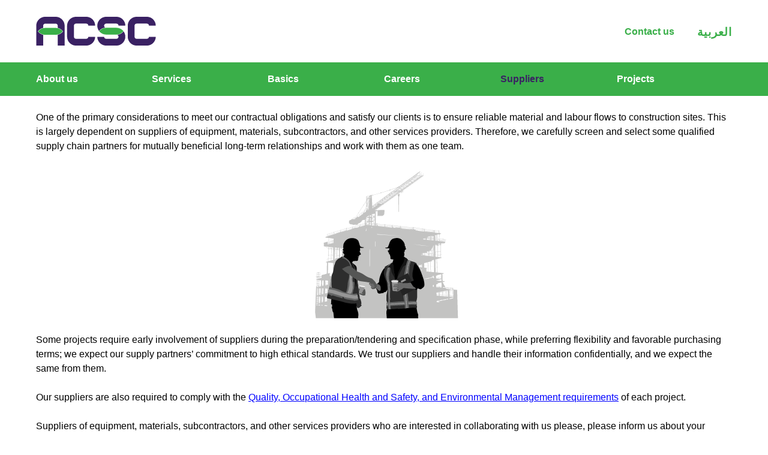

--- FILE ---
content_type: text/html
request_url: http://acsc.ae/suppliers.html
body_size: 8274
content:
<!DOCTYPE html>
<html class="nojs html css_verticalspacer" lang="en-US">
 <head>

  <meta http-equiv="Content-type" content="text/html;charset=UTF-8"/>
  <meta name="description" content="One of the primary considerations to meet our contractual obligations and satisfy our clients is to ensure reliable material and labour flows to construction sites. "/>
  <meta name="keywords" content="construction supply chain, top construction supplies, construction partner, ACSC"/>
  <meta name="generator" content="2018.1.1.386"/>
  <meta name="viewport" content="width=device-width, initial-scale=1.0"/>
  
  <script type="text/javascript">
   // Update the 'nojs'/'js' class on the html node
document.documentElement.className = document.documentElement.className.replace(/\bnojs\b/g, 'js');

// Check that all required assets are uploaded and up-to-date
if(typeof Muse == "undefined") window.Muse = {}; window.Muse.assets = {"required":["museutils.js", "museconfig.js", "jquery.watch.js", "jquery.museresponsive.js", "require.js", "jquery.musemenu.js", "webpro.js", "musewpslideshow.js", "jquery.museoverlay.js", "touchswipe.js", "jquery.musepolyfill.bgsize.js", "suppliers.css"], "outOfDate":[]};
</script>
  
  <link rel="shortcut icon" href="images/favicon.ico?crc=238428984"/>
  <title>Suppliers | Advanced Construction Services Contracting</title>
  <!-- CSS -->
  <link rel="stylesheet" type="text/css" href="css/site_global.css?crc=412256024"/>
  <link rel="stylesheet" type="text/css" href="css/master_suppliers-master.css?crc=4095538624"/>
  <link rel="stylesheet" type="text/css" href="css/suppliers.css?crc=189348740" id="pagesheet"/>
  <!-- IE-only CSS -->
  <!--[if lt IE 9]>
  <link rel="stylesheet" type="text/css" href="css/nomq_preview_master_suppliers-master.css?crc=166809893"/>
  <link rel="stylesheet" type="text/css" href="css/nomq_suppliers.css?crc=4197527202" id="nomq_pagesheet"/>
  <![endif]-->
  <!-- JS includes -->
  <!--[if lt IE 9]>
  <script src="scripts/html5shiv.js?crc=4241844378" type="text/javascript"></script>
  <![endif]-->
    <!--custom head HTML-->
  <script>
  (function(i,s,o,g,r,a,m){i['GoogleAnalyticsObject']=r;i[r]=i[r]||function(){
  (i[r].q=i[r].q||[]).push(arguments)},i[r].l=1*new Date();a=s.createElement(o),
  m=s.getElementsByTagName(o)[0];a.async=1;a.src=g;m.parentNode.insertBefore(a,m)
  })(window,document,'script','https://www.google-analytics.com/analytics.js','ga');

  ga('create', 'UA-96165815-1', 'auto');
  ga('send', 'pageview');

</script>

<link rel="alternate" hreflang="ar" href="http://ar.acsc.ae/" />
<link rel="alternate" hreflang="en" href="http://www.acsc.ae/" />
<link rel="alternate" hreflang="en" href="http://acsc.ae/" />
 </head>
 <body>

  <div class="breakpoint active" id="bp_infinity" data-min-width="1025"><!-- responsive breakpoint node -->
   <div class="clearfix borderbox" id="page"><!-- group -->
    <div class="clearfix grpelem" id="ppu182958"><!-- column -->
     <div class="clearfix colelem shared_content" id="pu182958" data-content-guid="pu182958_content"><!-- group -->
      <a class="nonblock nontext clip_frame grpelem" id="u182958" href="about-us.html" data-href="page:U165" data-sizePolicy="fixed" data-pintopage="page_fixedLeft"><!-- svg --><img class="svg temp_no_img_src" id="u182959" data-orig-src="images/acsc---logo---xlarge---neat-borders.svg?crc=4036727741" width="200" height="48" alt="" data-mu-svgfallback="images/acsc%20-%20logo%20-%20xlarge%20-%20neat%20borders_poster_.png?crc=4228078224" src="images/blank.gif?crc=4208392903"/></a>
      <a class="nonblock nontext transition clearfix grpelem" id="u16727-4" href="contact-us.html" data-href="page:U285" data-sizePolicy="fixed" data-pintopage="page_fixedRight"><!-- content --><p>Contact us</p></a>
      <a class="nonblock nontext transition clearfix grpelem shared_content" id="u163963-4" href="ar-suppliers.html" data-href="page:U273" data-sizePolicy="fixed" data-pintopage="page_fixedRight" data-content-guid="u163963-4_content"><!-- content --><p id="u163963-2"><span id="u163963">العربية</span></p></a>
     </div>
     <div class="browser_width colelem" id="u16726-bw">
      <div id="u16726"><!-- group -->
       <div class="clearfix" id="u16726_align_to_page">
        <nav class="MenuBar clearfix grpelem" id="menuu16682" data-sizePolicy="fluidWidth" data-pintopage="page_fixedCenter"><!-- horizontal box -->
         <div class="MenuItemContainer clearfix grpelem" id="u16697"><!-- vertical box -->
          <a class="nonblock nontext MenuItem MenuItemWithSubMenu borderbox transition clearfix colelem" id="u16700" href="about-us.html" data-href="page:U165"><!-- horizontal box --><div class="MenuItemLabel NoWrap clearfix grpelem" id="u16701-4"><!-- content --><p class="shared_content" data-content-guid="u16701-4_0_content">About us</p></div></a>
         </div>
         <div class="MenuItemContainer clearfix grpelem" id="u16711"><!-- vertical box -->
          <a class="nonblock nontext MenuItem MenuItemWithSubMenu borderbox transition clearfix colelem" id="u16714" href="services.html" data-href="page:U189"><!-- horizontal box --><div class="MenuItemLabel NoWrap clearfix grpelem" id="u16716-4"><!-- content --><p class="shared_content" data-content-guid="u16716-4_0_content">Services</p></div></a>
         </div>
         <div class="MenuItemContainer clearfix grpelem" id="u16683"><!-- vertical box -->
          <a class="nonblock nontext MenuItem MenuItemWithSubMenu borderbox transition clearfix colelem" id="u16684" href="basics.html" data-href="page:U213"><!-- horizontal box --><div class="MenuItemLabel NoWrap clearfix grpelem" id="u16687-4"><!-- content --><p class="shared_content" data-content-guid="u16687-4_0_content">Basics</p></div></a>
         </div>
         <div class="MenuItemContainer clearfix grpelem" id="u16704"><!-- vertical box -->
          <a class="nonblock nontext MenuItem MenuItemWithSubMenu borderbox transition clearfix colelem" id="u16705" href="careers.html" data-href="page:U237"><!-- horizontal box --><div class="MenuItemLabel NoWrap clearfix grpelem" id="u16706-4"><!-- content --><p class="shared_content" data-content-guid="u16706-4_0_content">Careers</p></div></a>
         </div>
         <div class="MenuItemContainer clearfix grpelem" id="u16690"><!-- vertical box -->
          <a class="nonblock nontext MenuItem MenuItemWithSubMenu MuseMenuActive borderbox transition clearfix colelem" id="u16691" href="suppliers.html" data-href="page:U261"><!-- horizontal box --><div class="MenuItemLabel NoWrap clearfix grpelem" id="u16694-4"><!-- content --><p class="shared_content" data-content-guid="u16694-4_0_content">Suppliers</p></div></a>
         </div>
         <div class="MenuItemContainer clearfix grpelem" id="u16718"><!-- vertical box -->
          <a class="nonblock nontext MenuItem MenuItemWithSubMenu borderbox transition clearfix colelem" id="u16719" href="projects.html" data-href="page:U871"><!-- horizontal box --><div class="MenuItemLabel NoWrap clearfix grpelem" id="u16720-4"><!-- content --><p class="shared_content" data-content-guid="u16720-4_0_content">Projects</p></div></a>
         </div>
        </nav>
       </div>
      </div>
     </div>
     <!-- m_editable region-id="editable-static-tag-U2674-BP_infinity" template="suppliers.html" data-type="html" data-ice-options="disableImageResize,link,txtStyleTarget" -->
     <div class="clearfix colelem shared_content" id="u2674-6" data-muse-uid="U2674" data-muse-type="txt_frame" data-IBE-flags="txtStyleSrc" data-content-guid="u2674-6_content"><!-- content -->
      <p id="u2674" class="shared_content" data-content-guid="u2674_content">&nbsp;</p>
      <p id="u2674-3" class="shared_content" data-content-guid="u2674-3_content">One of the primary considerations to meet our contractual obligations and satisfy our clients is to ensure reliable material and labour flows to construction sites. This is largely dependent on suppliers of equipment, materials, subcontractors, and other services providers. Therefore, we carefully screen and select some qualified supply chain partners for mutually beneficial long-term relationships and work with them as one team.</p>
      <p id="u2674-4" class="shared_content" data-content-guid="u2674-4_content">&nbsp;</p>
     </div>
     <!-- /m_editable -->
     <div class="museBGSize colelem shared_content" id="u20714" data-sizePolicy="fixed" data-pintopage="page_fixedCenter" data-content-guid="u20714_content"><!-- simple frame --></div>
     <!-- m_editable region-id="editable-static-tag-U2685-BP_infinity" template="suppliers.html" data-type="html" data-ice-options="disableImageResize,link,txtStyleTarget" -->
     <div class="clearfix colelem shared_content" id="u2685-18" data-muse-uid="U2685" data-muse-type="txt_frame" data-IBE-flags="txtStyleSrc" data-content-guid="u2685-18_content"><!-- content -->
      <p id="u2685" class="shared_content" data-content-guid="u2685_content">&nbsp;</p>
      <p id="u2685-3" class="shared_content" data-content-guid="u2685-3_content">Some projects require early involvement of suppliers during the preparation/tendering and specification phase, while preferring flexibility and favorable purchasing terms; we expect our supply partners’ commitment to high ethical standards. We trust our suppliers and handle their information confidentially, and we expect the same from them.</p>
      <p id="u2685-4" class="shared_content" data-content-guid="u2685-4_content">&nbsp;</p>
      <p id="u2685-9" class="shared_content" data-content-guid="u2685-9_content">Our suppliers are also required to comply with the <a class="nonblock" href="basics.html" data-href="page:U213">Quality, Occupational Health and Safety, and Environmental Management requirements</a> of each project.</p>
      <p id="u2685-10" class="shared_content" data-content-guid="u2685-10_content">&nbsp;</p>
      <p id="u2685-15" class="shared_content" data-content-guid="u2685-15_content">Suppliers of equipment, materials, subcontractors, and other services providers who are interested in collaborating with us please, please inform us about your business by E-mail to: <a class="nonblock" href="mailto:supply@acsc.ae">supply@acsc.ae</a></p>
      <p id="u2685-16" class="shared_content" data-content-guid="u2685-16_content">&nbsp;</p>
     </div>
     <!-- /m_editable -->
    </div>
    <div class="verticalspacer" data-offset-top="771" data-content-above-spacer="770" data-content-below-spacer="97" data-sizePolicy="fixed" data-pintopage="page_fixedLeft"></div>
    <div class="browser_width grpelem" id="u16614-bw">
     <div id="u16614"><!-- group -->
      <div class="clearfix" id="u16614_align_to_page">
       <a class="nonblock nontext transition clearfix grpelem shared_content" id="u120926-4" href="contact-us.html" data-href="page:U285" data-sizePolicy="fixed" data-pintopage="page_fixedLeft" data-content-guid="u120926-4_content"><!-- content --><p id="u120926-2">Contact us</p></a>
       <div class="clearfix grpelem shared_content" id="u120925-4" data-IBE-flags="txtStyleSrc" data-sizePolicy="fixed" data-pintopage="page_fixedCenter" data-content-guid="u120925-4_content"><!-- content -->
        <p id="u120925-2">©&nbsp; Advanced Construction Services Contracting - Sole Proprietorship L.L.C.</p>
       </div>
       <div class="clearfix grpelem shared_content" id="u120927" data-content-guid="u120927_content"><!-- group -->
        <div class="clearfix grpelem" id="u120930-4" data-IBE-flags="txtStyleSrc" data-sizePolicy="fixed" data-pintopage="page_fixedRight"><!-- content -->
         <p id="u120930-2">Connect with us</p>
        </div>
        <a class="nonblock nontext clip_frame grpelem" id="u120928" href="https://www.linkedin.com/company/advanced-construction-services-contracting-l.l.c." data-sizePolicy="fixed" data-pintopage="page_fixedRight"><!-- svg --><img class="svg temp_no_img_src" id="u120929" data-orig-src="images/linkedin-icon---white.svg?crc=4122125391" width="25" height="32" alt="" data-mu-svgfallback="images/linkedin%20icon%20-%20white_poster_.png?crc=490005535" src="images/blank.gif?crc=4208392903"/></a>
        <a class="nonblock nontext clip_frame grpelem" id="u120931" href="http://fb.me/AdvancedConstructionServicesContractingLLC" data-sizePolicy="fixed" data-pintopage="page_fixedRight"><!-- svg --><img class="svg temp_no_img_src" id="u120932" data-orig-src="images/facebook-icon---white.svg?crc=3891875219" width="25" height="32" alt="" data-mu-svgfallback="images/facebook%20icon%20-%20white_poster_.png?crc=4030314189" src="images/blank.gif?crc=4208392903"/></a>
       </div>
      </div>
     </div>
    </div>
   </div>
  </div>
  <div class="breakpoint" id="bp_1024" data-min-width="801" data-max-width="1024"><!-- responsive breakpoint node -->
   <div class="clearfix borderbox temp_no_id" data-orig-id="page"><!-- group -->
    <div class="clearfix grpelem temp_no_id" data-orig-id="ppu182958"><!-- column -->
     <span class="clearfix colelem placeholder" data-placeholder-for="pu182958_content"><!-- placeholder node --></span>
     <div class="browser_width colelem temp_no_id" data-orig-id="u16726-bw">
      <div class="temp_no_id" data-orig-id="u16726"><!-- group -->
       <div class="clearfix temp_no_id" data-orig-id="u16726_align_to_page">
        <nav class="MenuBar clearfix grpelem temp_no_id" data-sizePolicy="fluidWidth" data-pintopage="page_fixedCenter" data-orig-id="menuu16682"><!-- horizontal box -->
         <div class="MenuItemContainer clearfix grpelem temp_no_id" data-orig-id="u16697"><!-- vertical box -->
          <a class="nonblock nontext MenuItem MenuItemWithSubMenu borderbox transition clearfix colelem temp_no_id" href="about-us.html" data-href="page:U165" data-orig-id="u16700"><!-- horizontal box --><div class="MenuItemLabel NoWrap clearfix grpelem temp_no_id" data-orig-id="u16701-4"><!-- content --><span class="placeholder" data-placeholder-for="u16701-4_0_content"><!-- placeholder node --></span></div></a>
         </div>
         <div class="MenuItemContainer clearfix grpelem temp_no_id" data-orig-id="u16711"><!-- vertical box -->
          <a class="nonblock nontext MenuItem MenuItemWithSubMenu borderbox transition clearfix colelem temp_no_id" href="services.html" data-href="page:U189" data-orig-id="u16714"><!-- horizontal box --><div class="MenuItemLabel NoWrap clearfix grpelem temp_no_id" data-orig-id="u16716-4"><!-- content --><span class="placeholder" data-placeholder-for="u16716-4_0_content"><!-- placeholder node --></span></div></a>
         </div>
         <div class="MenuItemContainer clearfix grpelem temp_no_id" data-orig-id="u16683"><!-- vertical box -->
          <a class="nonblock nontext MenuItem MenuItemWithSubMenu borderbox transition clearfix colelem temp_no_id" href="basics.html" data-href="page:U213" data-orig-id="u16684"><!-- horizontal box --><div class="MenuItemLabel NoWrap clearfix grpelem temp_no_id" data-orig-id="u16687-4"><!-- content --><span class="placeholder" data-placeholder-for="u16687-4_0_content"><!-- placeholder node --></span></div></a>
         </div>
         <div class="MenuItemContainer clearfix grpelem temp_no_id" data-orig-id="u16704"><!-- vertical box -->
          <a class="nonblock nontext MenuItem MenuItemWithSubMenu borderbox transition clearfix colelem temp_no_id" href="careers.html" data-href="page:U237" data-orig-id="u16705"><!-- horizontal box --><div class="MenuItemLabel NoWrap clearfix grpelem temp_no_id" data-orig-id="u16706-4"><!-- content --><span class="placeholder" data-placeholder-for="u16706-4_0_content"><!-- placeholder node --></span></div></a>
         </div>
         <div class="MenuItemContainer clearfix grpelem temp_no_id" data-orig-id="u16690"><!-- vertical box -->
          <a class="nonblock nontext MenuItem MenuItemWithSubMenu MuseMenuActive borderbox transition clearfix colelem temp_no_id" href="suppliers.html" data-href="page:U261" data-orig-id="u16691"><!-- horizontal box --><div class="MenuItemLabel NoWrap clearfix grpelem temp_no_id" data-orig-id="u16694-4"><!-- content --><span class="placeholder" data-placeholder-for="u16694-4_0_content"><!-- placeholder node --></span></div></a>
         </div>
         <div class="MenuItemContainer clearfix grpelem temp_no_id" data-orig-id="u16718"><!-- vertical box -->
          <a class="nonblock nontext MenuItem MenuItemWithSubMenu borderbox transition clearfix colelem temp_no_id" href="projects.html" data-href="page:U871" data-orig-id="u16719"><!-- horizontal box --><div class="MenuItemLabel NoWrap clearfix grpelem temp_no_id" data-orig-id="u16720-4"><!-- content --><span class="placeholder" data-placeholder-for="u16720-4_0_content"><!-- placeholder node --></span></div></a>
         </div>
        </nav>
       </div>
      </div>
     </div>
     <!-- m_editable region-id="editable-static-tag-U2674-BP_1024" template="suppliers.html" data-type="html" data-ice-options="disableImageResize,link,txtStyleTarget" -->
     <span class="clearfix colelem placeholder" data-placeholder-for="u2674-6_content"><!-- placeholder node --></span>
     <!-- /m_editable -->
     <span class="museBGSize colelem placeholder" data-placeholder-for="u20714_content"><!-- placeholder node --></span>
     <!-- m_editable region-id="editable-static-tag-U2685-BP_1024" template="suppliers.html" data-type="html" data-ice-options="disableImageResize,link,txtStyleTarget" -->
     <span class="clearfix colelem placeholder" data-placeholder-for="u2685-18_content"><!-- placeholder node --></span>
     <!-- /m_editable -->
    </div>
    <div class="verticalspacer" data-offset-top="795" data-content-above-spacer="794" data-content-below-spacer="97" data-sizePolicy="fixed" data-pintopage="page_fixedLeft"></div>
    <div class="browser_width grpelem temp_no_id" data-orig-id="u16614-bw">
     <div class="temp_no_id" data-orig-id="u16614"><!-- group -->
      <div class="clearfix temp_no_id" data-orig-id="u16614_align_to_page">
       <span class="nonblock nontext transition clearfix grpelem placeholder" data-placeholder-for="u120926-4_content"><!-- placeholder node --></span>
       <div class="clearfix grpelem" id="pu120927"><!-- column -->
        <span class="clearfix colelem placeholder" data-placeholder-for="u120927_content"><!-- placeholder node --></span>
        <span class="clearfix colelem placeholder" data-placeholder-for="u120925-4_content"><!-- placeholder node --></span>
       </div>
      </div>
     </div>
    </div>
   </div>
  </div>
  <div class="breakpoint" id="bp_800" data-min-width="769" data-max-width="800"><!-- responsive breakpoint node -->
   <div class="clearfix borderbox temp_no_id" data-orig-id="page"><!-- group -->
    <div class="clearfix grpelem temp_no_id" data-orig-id="ppu182958"><!-- column -->
     <span class="clearfix colelem placeholder" data-placeholder-for="pu182958_content"><!-- placeholder node --></span>
     <div class="browser_width colelem temp_no_id" data-orig-id="u16726-bw">
      <div class="temp_no_id" data-orig-id="u16726"><!-- group -->
       <div class="clearfix temp_no_id" data-orig-id="u16726_align_to_page">
        <nav class="MenuBar clearfix grpelem temp_no_id" data-sizePolicy="fluidWidth" data-pintopage="page_fixedCenter" data-orig-id="menuu16682"><!-- horizontal box -->
         <div class="MenuItemContainer clearfix grpelem temp_no_id" data-orig-id="u16697"><!-- vertical box -->
          <a class="nonblock nontext MenuItem MenuItemWithSubMenu borderbox transition clearfix colelem temp_no_id" href="about-us.html" data-href="page:U165" data-orig-id="u16700"><!-- horizontal box --><div class="MenuItemLabel NoWrap clearfix grpelem temp_no_id" data-orig-id="u16701-4"><!-- content --><span class="placeholder" data-placeholder-for="u16701-4_0_content"><!-- placeholder node --></span></div></a>
         </div>
         <div class="MenuItemContainer clearfix grpelem temp_no_id" data-orig-id="u16711"><!-- vertical box -->
          <a class="nonblock nontext MenuItem MenuItemWithSubMenu borderbox transition clearfix colelem temp_no_id" href="services.html" data-href="page:U189" data-orig-id="u16714"><!-- horizontal box --><div class="MenuItemLabel NoWrap clearfix grpelem temp_no_id" data-orig-id="u16716-4"><!-- content --><span class="placeholder" data-placeholder-for="u16716-4_0_content"><!-- placeholder node --></span></div></a>
         </div>
         <div class="MenuItemContainer clearfix grpelem temp_no_id" data-orig-id="u16683"><!-- vertical box -->
          <a class="nonblock nontext MenuItem MenuItemWithSubMenu borderbox transition clearfix colelem temp_no_id" href="basics.html" data-href="page:U213" data-orig-id="u16684"><!-- horizontal box --><div class="MenuItemLabel NoWrap clearfix grpelem temp_no_id" data-orig-id="u16687-4"><!-- content --><span class="placeholder" data-placeholder-for="u16687-4_0_content"><!-- placeholder node --></span></div></a>
         </div>
         <div class="MenuItemContainer clearfix grpelem temp_no_id" data-orig-id="u16704"><!-- vertical box -->
          <a class="nonblock nontext MenuItem MenuItemWithSubMenu borderbox transition clearfix colelem temp_no_id" href="careers.html" data-href="page:U237" data-orig-id="u16705"><!-- horizontal box --><div class="MenuItemLabel NoWrap clearfix grpelem temp_no_id" data-orig-id="u16706-4"><!-- content --><span class="placeholder" data-placeholder-for="u16706-4_0_content"><!-- placeholder node --></span></div></a>
         </div>
         <div class="MenuItemContainer clearfix grpelem temp_no_id" data-orig-id="u16690"><!-- vertical box -->
          <a class="nonblock nontext MenuItem MenuItemWithSubMenu MuseMenuActive borderbox transition clearfix colelem temp_no_id" href="suppliers.html" data-href="page:U261" data-orig-id="u16691"><!-- horizontal box --><div class="MenuItemLabel NoWrap clearfix grpelem temp_no_id" data-orig-id="u16694-4"><!-- content --><span class="placeholder" data-placeholder-for="u16694-4_0_content"><!-- placeholder node --></span></div></a>
         </div>
         <div class="MenuItemContainer clearfix grpelem temp_no_id" data-orig-id="u16718"><!-- vertical box -->
          <a class="nonblock nontext MenuItem MenuItemWithSubMenu borderbox transition clearfix colelem temp_no_id" href="projects.html" data-href="page:U871" data-orig-id="u16719"><!-- horizontal box --><div class="MenuItemLabel NoWrap clearfix grpelem temp_no_id" data-orig-id="u16720-4"><!-- content --><span class="placeholder" data-placeholder-for="u16720-4_0_content"><!-- placeholder node --></span></div></a>
         </div>
        </nav>
       </div>
      </div>
     </div>
     <!-- m_editable region-id="editable-static-tag-U2674-BP_800" template="suppliers.html" data-type="html" data-ice-options="disableImageResize,link,txtStyleTarget" -->
     <span class="clearfix colelem placeholder" data-placeholder-for="u2674-6_content"><!-- placeholder node --></span>
     <!-- /m_editable -->
     <span class="museBGSize colelem placeholder" data-placeholder-for="u20714_content"><!-- placeholder node --></span>
     <!-- m_editable region-id="editable-static-tag-U2685-BP_800" template="suppliers.html" data-type="html" data-ice-options="disableImageResize,link,txtStyleTarget" -->
     <span class="clearfix colelem placeholder" data-placeholder-for="u2685-18_content"><!-- placeholder node --></span>
     <!-- /m_editable -->
    </div>
    <div class="verticalspacer" data-offset-top="794" data-content-above-spacer="793" data-content-below-spacer="97" data-sizePolicy="fixed" data-pintopage="page_fixedLeft"></div>
    <div class="browser_width grpelem temp_no_id" data-orig-id="u16614-bw">
     <div class="temp_no_id" data-orig-id="u16614"><!-- column -->
      <div class="clearfix temp_no_id" data-orig-id="u16614_align_to_page">
       <div class="clearfix colelem" id="pu120926-4"><!-- group -->
        <span class="nonblock nontext transition clearfix grpelem placeholder" data-placeholder-for="u120926-4_content"><!-- placeholder node --></span>
        <span class="clearfix grpelem placeholder" data-placeholder-for="u120927_content"><!-- placeholder node --></span>
       </div>
       <span class="clearfix colelem placeholder" data-placeholder-for="u120925-4_content"><!-- placeholder node --></span>
      </div>
     </div>
    </div>
   </div>
  </div>
  <div class="breakpoint" id="bp_768" data-min-width="440" data-max-width="768"><!-- responsive breakpoint node -->
   <div class="clearfix borderbox temp_no_id" data-orig-id="page"><!-- group -->
    <div class="clearfix grpelem" id="pu163963-4"><!-- column -->
     <span class="nonblock nontext transition clearfix colelem placeholder" data-placeholder-for="u163963-4_content"><!-- placeholder node --></span>
     <div class="clearfix colelem" id="pu20714"><!-- group -->
      <span class="museBGSize grpelem placeholder" data-placeholder-for="u20714_content"><!-- placeholder node --></span>
      <!-- m_editable region-id="editable-static-tag-U2674-BP_768" template="suppliers.html" data-type="html" data-ice-options="disableImageResize,link,txtStyleTarget" -->
      <span class="clearfix grpelem placeholder" data-placeholder-for="u2674-6_content"><!-- placeholder node --></span>
      <!-- /m_editable -->
      <a class="nonblock nontext clip_frame grpelem temp_no_id" href="about-us.html" data-href="page:U165" data-sizePolicy="fixed" data-pintopage="page_fixedLeft" data-orig-id="u182958"><!-- svg --><img class="svg temp_no_id temp_no_img_src" data-orig-src="images/acsc---logo---xlarge---neat-borders.svg?crc=4036727741" width="166" height="40" alt="" data-mu-svgfallback="images/acsc%20-%20logo%20-%20xlarge%20-%20neat%20borders_poster_.png?crc=4228078224" data-orig-id="u182959" src="images/blank.gif?crc=4208392903"/></a>
      <div class="PamphletWidget clearfix grpelem" id="pamphletu192040" data-sizePolicy="fixed" data-pintopage="page_fixedRight"><!-- none box -->
       <div class="popup_anchor" id="u192048popup">
        <div class="ContainerGroup clearfix" id="u192048" data-sizePolicy="fixed" data-pintopage="page_fixedLeft"><!-- stack box -->
         <div class="Container invi clearfix grpelem" id="u192049" data-sizePolicy="fixed" data-pintopage="page_fixedLeft"><!-- group -->
          <nav class="MenuBar clearfix grpelem" id="menuu192050" data-sizePolicy="fixed" data-pintopage="page_fixedRight"><!-- vertical box -->
           <div class="MenuItemContainer clearfix colelem" id="u192051"><!-- horizontal box -->
            <a class="nonblock nontext MenuItem MenuItemWithSubMenu transition clearfix grpelem" id="u192052" href="about-us.html" data-href="page:U165"><!-- horizontal box --><div class="MenuItemLabel transition clearfix grpelem" id="u192055-4" data-sizePolicy="fixed" data-pintopage="page_fixedLeft"><!-- content --><p id="u192055-2" class="shared_content" data-content-guid="u192055-2_content">About us</p></div></a>
           </div>
           <div class="MenuItemContainer clearfix colelem" id="u192072"><!-- horizontal box -->
            <a class="nonblock nontext MenuItem MenuItemWithSubMenu transition clearfix grpelem" id="u192075" href="services.html" data-href="page:U189"><!-- horizontal box --><div class="MenuItemLabel transition clearfix grpelem" id="u192077-4" data-sizePolicy="fixed" data-pintopage="page_fixedLeft"><!-- content --><p id="u192077-2" class="shared_content" data-content-guid="u192077-2_content">Services</p></div></a>
           </div>
           <div class="MenuItemContainer clearfix colelem" id="u192086"><!-- horizontal box -->
            <a class="nonblock nontext MenuItem MenuItemWithSubMenu transition clearfix grpelem" id="u192089" href="basics.html" data-href="page:U213"><!-- horizontal box --><div class="MenuItemLabel transition clearfix grpelem" id="u192090-4" data-sizePolicy="fixed" data-pintopage="page_fixedLeft"><!-- content --><p id="u192090-2" class="shared_content" data-content-guid="u192090-2_content">Basics</p></div></a>
           </div>
           <div class="MenuItemContainer clearfix colelem" id="u192079"><!-- horizontal box -->
            <a class="nonblock nontext MenuItem MenuItemWithSubMenu transition clearfix grpelem" id="u192082" href="careers.html" data-href="page:U237"><!-- horizontal box --><div class="MenuItemLabel transition clearfix grpelem" id="u192083-4" data-sizePolicy="fixed" data-pintopage="page_fixedLeft"><!-- content --><p id="u192083-2" class="shared_content" data-content-guid="u192083-2_content">Careers</p></div></a>
           </div>
           <div class="MenuItemContainer clearfix colelem" id="u192058"><!-- horizontal box -->
            <a class="nonblock nontext MenuItem MenuItemWithSubMenu MuseMenuActive transition clearfix grpelem" id="u192059" href="suppliers.html" data-href="page:U261"><!-- horizontal box --><div class="MenuItemLabel transition clearfix grpelem" id="u192060-4" data-sizePolicy="fixed" data-pintopage="page_fixedLeft"><!-- content --><p id="u192060-2" class="shared_content" data-content-guid="u192060-2_content">Suppliers</p></div></a>
           </div>
           <div class="MenuItemContainer clearfix colelem" id="u192093"><!-- horizontal box -->
            <a class="nonblock nontext MenuItem MenuItemWithSubMenu transition clearfix grpelem" id="u192094" href="projects.html" data-href="page:U871"><!-- horizontal box --><div class="MenuItemLabel transition clearfix grpelem" id="u192096-4" data-sizePolicy="fixed" data-pintopage="page_fixedLeft"><!-- content --><p id="u192096-2" class="shared_content" data-content-guid="u192096-2_content">Projects</p></div></a>
           </div>
           <div class="MenuItemContainer clearfix colelem" id="u192065"><!-- horizontal box -->
            <a class="nonblock nontext MenuItem MenuItemWithSubMenu transition clearfix grpelem" id="u192068" href="contact-us.html" data-href="page:U285"><!-- horizontal box --><div class="MenuItemLabel transition clearfix grpelem" id="u192069-4" data-sizePolicy="fixed" data-pintopage="page_fixedLeft"><!-- content --><p id="u192069-2" class="shared_content" data-content-guid="u192069-2_content">Contact us</p></div></a>
           </div>
          </nav>
         </div>
        </div>
       </div>
       <div class="ThumbGroup clearfix grpelem" id="u192042" data-sizePolicy="fixed" data-pintopage="page_fixedLeft"><!-- none box -->
        <div class="popup_anchor grpelem" id="pu192043popup">
         <div class="popup_element Thumb clearfix" id="pu192043" data-sizePolicy="fixed" data-pintopage="page_fixedLeft"><!-- group -->
          <div class="popup_anchor" id="u192043popup">
           <div class="popup_element rounded-corners trigger clearfix transition" id="u192043"><!-- column -->
            <div class="colelem shared_content" id="u192044" data-sizePolicy="fixed" data-pintopage="page_fixedRight" data-content-guid="u192044_content"><!-- simple frame --></div>
            <div class="colelem shared_content" id="u192046" data-sizePolicy="fixed" data-pintopage="page_fixedRight" data-content-guid="u192046_content"><!-- simple frame --></div>
            <div class="colelem shared_content" id="u192045" data-sizePolicy="fixed" data-pintopage="page_fixedRight" data-content-guid="u192045_content"><!-- simple frame --></div>
           </div>
          </div>
         </div>
        </div>
       </div>
       <div class="popup_anchor" id="u192100popup">
        <div class="PamphletCloseButton PamphletLightboxPart popup_element rounded-corners clearfix" id="u192100" data-sizePolicy="fixed" data-pintopage="page_fixedLeft"><!-- group -->
         <div class="grpelem shared_content" id="u192102" data-mu-ie-matrix="progid:DXImageTransform.Microsoft.Matrix(M11=0.7071,M12=0.7071,M21=-0.7071,M22=0.7071,SizingMethod='auto expand')" data-mu-ie-matrix-dx="2" data-mu-ie-matrix-dy="-7" data-sizePolicy="fixed" data-pintopage="page_fluidx" data-content-guid="u192102_content"><!-- simple frame --></div>
         <div class="grpelem shared_content" id="u192101" data-mu-ie-matrix="progid:DXImageTransform.Microsoft.Matrix(M11=0.7071,M12=-0.7071,M21=0.7071,M22=0.7071,SizingMethod='auto expand')" data-mu-ie-matrix-dx="2" data-mu-ie-matrix-dy="-7" data-sizePolicy="fixed" data-pintopage="page_fluidx" data-content-guid="u192101_content"><!-- simple frame --></div>
        </div>
       </div>
      </div>
     </div>
     <!-- m_editable region-id="editable-static-tag-U2685-BP_768" template="suppliers.html" data-type="html" data-ice-options="disableImageResize,link,txtStyleTarget" -->
     <span class="clearfix colelem placeholder" data-placeholder-for="u2685-18_content"><!-- placeholder node --></span>
     <!-- /m_editable -->
    </div>
    <div class="verticalspacer" data-offset-top="752" data-content-above-spacer="751" data-content-below-spacer="96" data-sizePolicy="fixed" data-pintopage="page_fixedLeft"></div>
    <div class="browser_width grpelem temp_no_id" data-orig-id="u16614-bw">
     <div class="temp_no_id" data-orig-id="u16614"><!-- column -->
      <div class="clearfix temp_no_id" data-orig-id="u16614_align_to_page">
       <div class="clearfix colelem temp_no_id" data-orig-id="pu120926-4"><!-- group -->
        <span class="nonblock nontext transition clearfix grpelem placeholder" data-placeholder-for="u120926-4_content"><!-- placeholder node --></span>
        <span class="clearfix grpelem placeholder" data-placeholder-for="u120927_content"><!-- placeholder node --></span>
       </div>
       <span class="clearfix colelem placeholder" data-placeholder-for="u120925-4_content"><!-- placeholder node --></span>
      </div>
     </div>
    </div>
   </div>
  </div>
  <div class="breakpoint" id="bp_439" data-min-width="415" data-max-width="439"><!-- responsive breakpoint node -->
   <div class="clearfix borderbox temp_no_id" data-orig-id="page"><!-- group -->
    <div class="clearfix grpelem temp_no_id" data-orig-id="pu163963-4"><!-- column -->
     <span class="nonblock nontext transition clearfix colelem placeholder" data-placeholder-for="u163963-4_content"><!-- placeholder node --></span>
     <div class="clearfix colelem temp_no_id" data-orig-id="pu20714"><!-- group -->
      <span class="museBGSize grpelem placeholder" data-placeholder-for="u20714_content"><!-- placeholder node --></span>
      <!-- m_editable region-id="editable-static-tag-U2674-BP_439" template="suppliers.html" data-type="html" data-ice-options="disableImageResize,link,txtStyleTarget" -->
      <div class="clearfix grpelem temp_no_id" data-muse-uid="U2674" data-muse-type="txt_frame" data-IBE-flags="txtStyleSrc" data-orig-id="u2674-6"><!-- content -->
       <span class="P-480-En placeholder" data-placeholder-for="u2674_content"><!-- placeholder node --></span>
       <span class="P-480-En placeholder" data-placeholder-for="u2674-3_content"><!-- placeholder node --></span>
       <span class="placeholder" data-placeholder-for="u2674-4_content"><!-- placeholder node --></span>
      </div>
      <!-- /m_editable -->
      <a class="nonblock nontext clip_frame grpelem temp_no_id" href="about-us.html" data-href="page:U165" data-sizePolicy="fixed" data-pintopage="page_fixedLeft" data-orig-id="u182958"><!-- svg --><img class="svg temp_no_id temp_no_img_src" data-orig-src="images/acsc---logo---xlarge---neat-borders.svg?crc=4036727741" width="141" height="34" alt="" data-mu-svgfallback="images/acsc%20-%20logo%20-%20xlarge%20-%20neat%20borders_poster_.png?crc=4228078224" data-orig-id="u182959" src="images/blank.gif?crc=4208392903"/></a>
      <div class="PamphletWidget clearfix grpelem temp_no_id" data-sizePolicy="fixed" data-pintopage="page_fixedRight" data-orig-id="pamphletu192040"><!-- none box -->
       <div class="popup_anchor temp_no_id" data-orig-id="u192048popup">
        <div class="ContainerGroup clearfix temp_no_id" data-sizePolicy="fixed" data-pintopage="page_fixedLeft" data-orig-id="u192048"><!-- stack box -->
         <div class="Container invi clearfix grpelem temp_no_id" data-sizePolicy="fixed" data-pintopage="page_fixedLeft" data-orig-id="u192049"><!-- group -->
          <nav class="MenuBar clearfix grpelem temp_no_id" data-sizePolicy="fixed" data-pintopage="page_fixedRight" data-orig-id="menuu192050"><!-- vertical box -->
           <div class="MenuItemContainer clearfix colelem temp_no_id" data-orig-id="u192051"><!-- horizontal box -->
            <a class="nonblock nontext MenuItem MenuItemWithSubMenu transition clearfix grpelem temp_no_id" href="about-us.html" data-href="page:U165" data-orig-id="u192052"><!-- horizontal box --><div class="MenuItemLabel transition clearfix grpelem temp_no_id" data-sizePolicy="fixed" data-pintopage="page_fixedLeft" data-orig-id="u192055-4"><!-- content --><span class="placeholder" data-placeholder-for="u192055-2_content"><!-- placeholder node --></span></div></a>
           </div>
           <div class="MenuItemContainer clearfix colelem temp_no_id" data-orig-id="u192072"><!-- horizontal box -->
            <a class="nonblock nontext MenuItem MenuItemWithSubMenu transition clearfix grpelem temp_no_id" href="services.html" data-href="page:U189" data-orig-id="u192075"><!-- horizontal box --><div class="MenuItemLabel transition clearfix grpelem temp_no_id" data-sizePolicy="fixed" data-pintopage="page_fixedLeft" data-orig-id="u192077-4"><!-- content --><span class="placeholder" data-placeholder-for="u192077-2_content"><!-- placeholder node --></span></div></a>
           </div>
           <div class="MenuItemContainer clearfix colelem temp_no_id" data-orig-id="u192086"><!-- horizontal box -->
            <a class="nonblock nontext MenuItem MenuItemWithSubMenu transition clearfix grpelem temp_no_id" href="basics.html" data-href="page:U213" data-orig-id="u192089"><!-- horizontal box --><div class="MenuItemLabel transition clearfix grpelem temp_no_id" data-sizePolicy="fixed" data-pintopage="page_fixedLeft" data-orig-id="u192090-4"><!-- content --><span class="placeholder" data-placeholder-for="u192090-2_content"><!-- placeholder node --></span></div></a>
           </div>
           <div class="MenuItemContainer clearfix colelem temp_no_id" data-orig-id="u192079"><!-- horizontal box -->
            <a class="nonblock nontext MenuItem MenuItemWithSubMenu transition clearfix grpelem temp_no_id" href="careers.html" data-href="page:U237" data-orig-id="u192082"><!-- horizontal box --><div class="MenuItemLabel transition clearfix grpelem temp_no_id" data-sizePolicy="fixed" data-pintopage="page_fixedLeft" data-orig-id="u192083-4"><!-- content --><span class="placeholder" data-placeholder-for="u192083-2_content"><!-- placeholder node --></span></div></a>
           </div>
           <div class="MenuItemContainer clearfix colelem temp_no_id" data-orig-id="u192058"><!-- horizontal box -->
            <a class="nonblock nontext MenuItem MenuItemWithSubMenu MuseMenuActive transition clearfix grpelem temp_no_id" href="suppliers.html" data-href="page:U261" data-orig-id="u192059"><!-- horizontal box --><div class="MenuItemLabel transition clearfix grpelem temp_no_id" data-sizePolicy="fixed" data-pintopage="page_fixedLeft" data-orig-id="u192060-4"><!-- content --><span class="placeholder" data-placeholder-for="u192060-2_content"><!-- placeholder node --></span></div></a>
           </div>
           <div class="MenuItemContainer clearfix colelem temp_no_id" data-orig-id="u192093"><!-- horizontal box -->
            <a class="nonblock nontext MenuItem MenuItemWithSubMenu transition clearfix grpelem temp_no_id" href="projects.html" data-href="page:U871" data-orig-id="u192094"><!-- horizontal box --><div class="MenuItemLabel transition clearfix grpelem temp_no_id" data-sizePolicy="fixed" data-pintopage="page_fixedLeft" data-orig-id="u192096-4"><!-- content --><span class="placeholder" data-placeholder-for="u192096-2_content"><!-- placeholder node --></span></div></a>
           </div>
           <div class="MenuItemContainer clearfix colelem temp_no_id" data-orig-id="u192065"><!-- horizontal box -->
            <a class="nonblock nontext MenuItem MenuItemWithSubMenu transition clearfix grpelem temp_no_id" href="contact-us.html" data-href="page:U285" data-orig-id="u192068"><!-- horizontal box --><div class="MenuItemLabel transition clearfix grpelem temp_no_id" data-sizePolicy="fixed" data-pintopage="page_fixedLeft" data-orig-id="u192069-4"><!-- content --><span class="placeholder" data-placeholder-for="u192069-2_content"><!-- placeholder node --></span></div></a>
           </div>
          </nav>
         </div>
        </div>
       </div>
       <div class="ThumbGroup clearfix grpelem temp_no_id" data-sizePolicy="fixed" data-pintopage="page_fixedLeft" data-orig-id="u192042"><!-- none box -->
        <div class="popup_anchor grpelem temp_no_id" data-orig-id="pu192043popup">
         <div class="popup_element Thumb clearfix temp_no_id" data-sizePolicy="fixed" data-pintopage="page_fixedLeft" data-orig-id="pu192043"><!-- group -->
          <div class="popup_anchor temp_no_id" data-orig-id="u192043popup">
           <div class="popup_element rounded-corners trigger clearfix transition temp_no_id" data-orig-id="u192043"><!-- column -->
            <span class="colelem placeholder" data-placeholder-for="u192044_content"><!-- placeholder node --></span>
            <span class="colelem placeholder" data-placeholder-for="u192046_content"><!-- placeholder node --></span>
            <span class="colelem placeholder" data-placeholder-for="u192045_content"><!-- placeholder node --></span>
           </div>
          </div>
         </div>
        </div>
       </div>
       <div class="popup_anchor temp_no_id" data-orig-id="u192100popup">
        <div class="PamphletCloseButton PamphletLightboxPart popup_element rounded-corners clearfix temp_no_id" data-sizePolicy="fixed" data-pintopage="page_fixedLeft" data-orig-id="u192100"><!-- group -->
         <div class="grpelem temp_no_id shared_content" data-mu-ie-matrix="progid:DXImageTransform.Microsoft.Matrix(M11=0.7071,M12=-0.7071,M21=0.7071,M22=0.7071,SizingMethod='auto expand')" data-mu-ie-matrix-dx="2" data-mu-ie-matrix-dy="-7" data-sizePolicy="fixed" data-pintopage="page_fluidx" data-orig-id="u192102" data-content-guid="u192102_content1"><!-- simple frame --></div>
         <div class="grpelem temp_no_id shared_content" data-mu-ie-matrix="progid:DXImageTransform.Microsoft.Matrix(M11=0.7071,M12=0.7071,M21=-0.7071,M22=0.7071,SizingMethod='auto expand')" data-mu-ie-matrix-dx="2" data-mu-ie-matrix-dy="-7" data-sizePolicy="fixed" data-pintopage="page_fluidx" data-orig-id="u192101" data-content-guid="u192101_content1"><!-- simple frame --></div>
        </div>
       </div>
      </div>
     </div>
     <!-- m_editable region-id="editable-static-tag-U2685-BP_439" template="suppliers.html" data-type="html" data-ice-options="disableImageResize,link,txtStyleTarget" -->
     <div class="clearfix colelem temp_no_id" data-muse-uid="U2685" data-muse-type="txt_frame" data-IBE-flags="txtStyleSrc" data-orig-id="u2685-18"><!-- content -->
      <span class="P-480-En placeholder" data-placeholder-for="u2685_content"><!-- placeholder node --></span>
      <span class="P-480-En placeholder" data-placeholder-for="u2685-3_content"><!-- placeholder node --></span>
      <span class="P-480-En placeholder" data-placeholder-for="u2685-4_content"><!-- placeholder node --></span>
      <span class="P-480-En placeholder" data-placeholder-for="u2685-9_content"><!-- placeholder node --></span>
      <span class="P-480-En placeholder" data-placeholder-for="u2685-10_content"><!-- placeholder node --></span>
      <span class="P-480-En placeholder" data-placeholder-for="u2685-15_content"><!-- placeholder node --></span>
      <span class="placeholder" data-placeholder-for="u2685-16_content"><!-- placeholder node --></span>
     </div>
     <!-- /m_editable -->
    </div>
    <div class="verticalspacer" data-offset-top="783" data-content-above-spacer="782" data-content-below-spacer="97" data-sizePolicy="fixed" data-pintopage="page_fixedLeft"></div>
    <div class="browser_width grpelem temp_no_id" data-orig-id="u16614-bw">
     <div class="temp_no_id" data-orig-id="u16614"><!-- column -->
      <div class="clearfix temp_no_id" data-orig-id="u16614_align_to_page">
       <div class="clearfix colelem temp_no_id" data-orig-id="pu120926-4"><!-- group -->
        <span class="nonblock nontext transition clearfix grpelem placeholder" data-placeholder-for="u120926-4_content"><!-- placeholder node --></span>
        <span class="clearfix grpelem placeholder" data-placeholder-for="u120927_content"><!-- placeholder node --></span>
       </div>
       <span class="clearfix colelem placeholder" data-placeholder-for="u120925-4_content"><!-- placeholder node --></span>
      </div>
     </div>
    </div>
   </div>
  </div>
  <div class="breakpoint" id="bp_414" data-min-width="386" data-max-width="414"><!-- responsive breakpoint node -->
   <div class="clearfix borderbox temp_no_id" data-orig-id="page"><!-- group -->
    <div class="clearfix grpelem temp_no_id" data-orig-id="pu163963-4"><!-- column -->
     <span class="nonblock nontext transition clearfix colelem placeholder" data-placeholder-for="u163963-4_content"><!-- placeholder node --></span>
     <div class="clearfix colelem temp_no_id" data-orig-id="pu20714"><!-- group -->
      <span class="museBGSize grpelem placeholder" data-placeholder-for="u20714_content"><!-- placeholder node --></span>
      <!-- m_editable region-id="editable-static-tag-U2674-BP_414" template="suppliers.html" data-type="html" data-ice-options="disableImageResize,link,txtStyleTarget" -->
      <div class="clearfix grpelem temp_no_id" data-muse-uid="U2674" data-muse-type="txt_frame" data-IBE-flags="txtStyleSrc" data-orig-id="u2674-6"><!-- content -->
       <span class="P-480-En placeholder" data-placeholder-for="u2674_content"><!-- placeholder node --></span>
       <span class="P-480-En placeholder" data-placeholder-for="u2674-3_content"><!-- placeholder node --></span>
       <span class="placeholder" data-placeholder-for="u2674-4_content"><!-- placeholder node --></span>
      </div>
      <!-- /m_editable -->
      <a class="nonblock nontext clip_frame grpelem temp_no_id shared_content" href="about-us.html" data-href="page:U165" data-sizePolicy="fixed" data-pintopage="page_fixedLeft" data-orig-id="u182958" data-content-guid="u182958_content"><!-- svg --><img class="svg temp_no_id temp_no_img_src" data-orig-src="images/acsc---logo---xlarge---neat-borders.svg?crc=4036727741" width="140" height="34" alt="" data-mu-svgfallback="images/acsc%20-%20logo%20-%20xlarge%20-%20neat%20borders_poster_.png?crc=4228078224" data-orig-id="u182959" src="images/blank.gif?crc=4208392903"/></a>
      <div class="PamphletWidget clearfix grpelem temp_no_id" data-sizePolicy="fixed" data-pintopage="page_fixedRight" data-orig-id="pamphletu192040"><!-- none box -->
       <div class="popup_anchor temp_no_id" data-orig-id="u192048popup">
        <div class="ContainerGroup clearfix temp_no_id" data-sizePolicy="fixed" data-pintopage="page_fixedLeft" data-orig-id="u192048"><!-- stack box -->
         <div class="Container invi clearfix grpelem temp_no_id" data-sizePolicy="fixed" data-pintopage="page_fixedLeft" data-orig-id="u192049"><!-- group -->
          <nav class="MenuBar clearfix grpelem temp_no_id" data-sizePolicy="fixed" data-pintopage="page_fixedRight" data-orig-id="menuu192050"><!-- vertical box -->
           <div class="MenuItemContainer clearfix colelem temp_no_id" data-orig-id="u192051"><!-- horizontal box -->
            <a class="nonblock nontext MenuItem MenuItemWithSubMenu transition clearfix grpelem temp_no_id" href="about-us.html" data-href="page:U165" data-orig-id="u192052"><!-- horizontal box --><div class="MenuItemLabel transition clearfix grpelem temp_no_id" data-sizePolicy="fixed" data-pintopage="page_fixedLeft" data-orig-id="u192055-4"><!-- content --><span class="placeholder" data-placeholder-for="u192055-2_content"><!-- placeholder node --></span></div></a>
           </div>
           <div class="MenuItemContainer clearfix colelem temp_no_id" data-orig-id="u192072"><!-- horizontal box -->
            <a class="nonblock nontext MenuItem MenuItemWithSubMenu transition clearfix grpelem temp_no_id" href="services.html" data-href="page:U189" data-orig-id="u192075"><!-- horizontal box --><div class="MenuItemLabel transition clearfix grpelem temp_no_id" data-sizePolicy="fixed" data-pintopage="page_fixedLeft" data-orig-id="u192077-4"><!-- content --><span class="placeholder" data-placeholder-for="u192077-2_content"><!-- placeholder node --></span></div></a>
           </div>
           <div class="MenuItemContainer clearfix colelem temp_no_id" data-orig-id="u192086"><!-- horizontal box -->
            <a class="nonblock nontext MenuItem MenuItemWithSubMenu transition clearfix grpelem temp_no_id" href="basics.html" data-href="page:U213" data-orig-id="u192089"><!-- horizontal box --><div class="MenuItemLabel transition clearfix grpelem temp_no_id" data-sizePolicy="fixed" data-pintopage="page_fixedLeft" data-orig-id="u192090-4"><!-- content --><span class="placeholder" data-placeholder-for="u192090-2_content"><!-- placeholder node --></span></div></a>
           </div>
           <div class="MenuItemContainer clearfix colelem temp_no_id" data-orig-id="u192079"><!-- horizontal box -->
            <a class="nonblock nontext MenuItem MenuItemWithSubMenu transition clearfix grpelem temp_no_id" href="careers.html" data-href="page:U237" data-orig-id="u192082"><!-- horizontal box --><div class="MenuItemLabel transition clearfix grpelem temp_no_id" data-sizePolicy="fixed" data-pintopage="page_fixedLeft" data-orig-id="u192083-4"><!-- content --><span class="placeholder" data-placeholder-for="u192083-2_content"><!-- placeholder node --></span></div></a>
           </div>
           <div class="MenuItemContainer clearfix colelem temp_no_id" data-orig-id="u192058"><!-- horizontal box -->
            <a class="nonblock nontext MenuItem MenuItemWithSubMenu MuseMenuActive transition clearfix grpelem temp_no_id" href="suppliers.html" data-href="page:U261" data-orig-id="u192059"><!-- horizontal box --><div class="MenuItemLabel transition clearfix grpelem temp_no_id" data-sizePolicy="fixed" data-pintopage="page_fixedLeft" data-orig-id="u192060-4"><!-- content --><span class="placeholder" data-placeholder-for="u192060-2_content"><!-- placeholder node --></span></div></a>
           </div>
           <div class="MenuItemContainer clearfix colelem temp_no_id" data-orig-id="u192093"><!-- horizontal box -->
            <a class="nonblock nontext MenuItem MenuItemWithSubMenu transition clearfix grpelem temp_no_id" href="projects.html" data-href="page:U871" data-orig-id="u192094"><!-- horizontal box --><div class="MenuItemLabel transition clearfix grpelem temp_no_id" data-sizePolicy="fixed" data-pintopage="page_fixedLeft" data-orig-id="u192096-4"><!-- content --><span class="placeholder" data-placeholder-for="u192096-2_content"><!-- placeholder node --></span></div></a>
           </div>
           <div class="MenuItemContainer clearfix colelem temp_no_id" data-orig-id="u192065"><!-- horizontal box -->
            <a class="nonblock nontext MenuItem MenuItemWithSubMenu transition clearfix grpelem temp_no_id" href="contact-us.html" data-href="page:U285" data-orig-id="u192068"><!-- horizontal box --><div class="MenuItemLabel transition clearfix grpelem temp_no_id" data-sizePolicy="fixed" data-pintopage="page_fixedLeft" data-orig-id="u192069-4"><!-- content --><span class="placeholder" data-placeholder-for="u192069-2_content"><!-- placeholder node --></span></div></a>
           </div>
          </nav>
         </div>
        </div>
       </div>
       <div class="ThumbGroup clearfix grpelem temp_no_id" data-sizePolicy="fixed" data-pintopage="page_fixedLeft" data-orig-id="u192042"><!-- none box -->
        <div class="popup_anchor grpelem temp_no_id" data-orig-id="pu192043popup">
         <div class="popup_element Thumb clearfix temp_no_id" data-sizePolicy="fixed" data-pintopage="page_fixedLeft" data-orig-id="pu192043"><!-- group -->
          <div class="popup_anchor temp_no_id" data-orig-id="u192043popup">
           <div class="popup_element rounded-corners trigger clearfix transition temp_no_id" data-orig-id="u192043"><!-- column -->
            <span class="colelem placeholder" data-placeholder-for="u192045_content"><!-- placeholder node --></span>
            <span class="colelem placeholder" data-placeholder-for="u192046_content"><!-- placeholder node --></span>
            <span class="colelem placeholder" data-placeholder-for="u192044_content"><!-- placeholder node --></span>
           </div>
          </div>
         </div>
        </div>
       </div>
       <div class="popup_anchor temp_no_id" data-orig-id="u192100popup">
        <div class="PamphletCloseButton PamphletLightboxPart popup_element rounded-corners clearfix temp_no_id" data-sizePolicy="fixed" data-pintopage="page_fixedLeft" data-orig-id="u192100"><!-- group -->
         <span class="grpelem placeholder" data-placeholder-for="u192102_content"><!-- placeholder node --></span>
         <span class="grpelem placeholder" data-placeholder-for="u192101_content"><!-- placeholder node --></span>
        </div>
       </div>
      </div>
     </div>
     <!-- m_editable region-id="editable-static-tag-U2685-BP_414" template="suppliers.html" data-type="html" data-ice-options="disableImageResize,link,txtStyleTarget" -->
     <div class="clearfix colelem temp_no_id" data-muse-uid="U2685" data-muse-type="txt_frame" data-IBE-flags="txtStyleSrc" data-orig-id="u2685-18"><!-- content -->
      <span class="P-480-En placeholder" data-placeholder-for="u2685_content"><!-- placeholder node --></span>
      <span class="P-480-En placeholder" data-placeholder-for="u2685-3_content"><!-- placeholder node --></span>
      <span class="P-480-En placeholder" data-placeholder-for="u2685-4_content"><!-- placeholder node --></span>
      <span class="P-480-En placeholder" data-placeholder-for="u2685-9_content"><!-- placeholder node --></span>
      <span class="P-480-En placeholder" data-placeholder-for="u2685-10_content"><!-- placeholder node --></span>
      <span class="P-480-En placeholder" data-placeholder-for="u2685-15_content"><!-- placeholder node --></span>
      <span class="placeholder" data-placeholder-for="u2685-16_content"><!-- placeholder node --></span>
     </div>
     <!-- /m_editable -->
    </div>
    <div class="verticalspacer" data-offset-top="794" data-content-above-spacer="793" data-content-below-spacer="96" data-sizePolicy="fixed" data-pintopage="page_fixedLeft"></div>
    <div class="browser_width grpelem temp_no_id" data-orig-id="u16614-bw">
     <div class="temp_no_id" data-orig-id="u16614"><!-- column -->
      <div class="clearfix temp_no_id" data-orig-id="u16614_align_to_page">
       <div class="clearfix colelem temp_no_id" data-orig-id="pu120926-4"><!-- group -->
        <span class="nonblock nontext transition clearfix grpelem placeholder" data-placeholder-for="u120926-4_content"><!-- placeholder node --></span>
        <span class="clearfix grpelem placeholder" data-placeholder-for="u120927_content"><!-- placeholder node --></span>
       </div>
       <span class="clearfix colelem placeholder" data-placeholder-for="u120925-4_content"><!-- placeholder node --></span>
      </div>
     </div>
    </div>
   </div>
  </div>
  <div class="breakpoint" id="bp_385" data-min-width="361" data-max-width="385"><!-- responsive breakpoint node -->
   <div class="clearfix borderbox temp_no_id" data-orig-id="page"><!-- group -->
    <div class="clearfix grpelem temp_no_id" data-orig-id="pu163963-4"><!-- column -->
     <span class="nonblock nontext transition clearfix colelem placeholder" data-placeholder-for="u163963-4_content"><!-- placeholder node --></span>
     <div class="clearfix colelem temp_no_id" data-orig-id="pu20714"><!-- group -->
      <span class="museBGSize grpelem placeholder" data-placeholder-for="u20714_content"><!-- placeholder node --></span>
      <!-- m_editable region-id="editable-static-tag-U2674-BP_385" template="suppliers.html" data-type="html" data-ice-options="disableImageResize,link,txtStyleTarget" -->
      <div class="clearfix grpelem temp_no_id" data-muse-uid="U2674" data-muse-type="txt_frame" data-IBE-flags="txtStyleSrc" data-orig-id="u2674-6"><!-- content -->
       <span class="P-480-En placeholder" data-placeholder-for="u2674_content"><!-- placeholder node --></span>
       <span class="P-480-En placeholder" data-placeholder-for="u2674-3_content"><!-- placeholder node --></span>
       <span class="placeholder" data-placeholder-for="u2674-4_content"><!-- placeholder node --></span>
      </div>
      <!-- /m_editable -->
      <span class="nonblock nontext clip_frame grpelem placeholder" data-placeholder-for="u182958_content"><!-- placeholder node --></span>
      <div class="PamphletWidget clearfix grpelem temp_no_id" data-sizePolicy="fixed" data-pintopage="page_fixedRight" data-orig-id="pamphletu192040"><!-- none box -->
       <div class="popup_anchor temp_no_id" data-orig-id="u192048popup">
        <div class="ContainerGroup clearfix temp_no_id" data-sizePolicy="fixed" data-pintopage="page_fixedLeft" data-orig-id="u192048"><!-- stack box -->
         <div class="Container invi clearfix grpelem temp_no_id" data-sizePolicy="fixed" data-pintopage="page_fixedLeft" data-orig-id="u192049"><!-- group -->
          <nav class="MenuBar clearfix grpelem temp_no_id" data-sizePolicy="fixed" data-pintopage="page_fixedRight" data-orig-id="menuu192050"><!-- vertical box -->
           <div class="MenuItemContainer clearfix colelem temp_no_id" data-orig-id="u192051"><!-- horizontal box -->
            <a class="nonblock nontext MenuItem MenuItemWithSubMenu transition clearfix grpelem temp_no_id" href="about-us.html" data-href="page:U165" data-orig-id="u192052"><!-- horizontal box --><div class="MenuItemLabel transition clearfix grpelem temp_no_id" data-sizePolicy="fixed" data-pintopage="page_fixedLeft" data-orig-id="u192055-4"><!-- content --><span class="placeholder" data-placeholder-for="u192055-2_content"><!-- placeholder node --></span></div></a>
           </div>
           <div class="MenuItemContainer clearfix colelem temp_no_id" data-orig-id="u192072"><!-- horizontal box -->
            <a class="nonblock nontext MenuItem MenuItemWithSubMenu transition clearfix grpelem temp_no_id" href="services.html" data-href="page:U189" data-orig-id="u192075"><!-- horizontal box --><div class="MenuItemLabel transition clearfix grpelem temp_no_id" data-sizePolicy="fixed" data-pintopage="page_fixedLeft" data-orig-id="u192077-4"><!-- content --><span class="placeholder" data-placeholder-for="u192077-2_content"><!-- placeholder node --></span></div></a>
           </div>
           <div class="MenuItemContainer clearfix colelem temp_no_id" data-orig-id="u192086"><!-- horizontal box -->
            <a class="nonblock nontext MenuItem MenuItemWithSubMenu transition clearfix grpelem temp_no_id" href="basics.html" data-href="page:U213" data-orig-id="u192089"><!-- horizontal box --><div class="MenuItemLabel transition clearfix grpelem temp_no_id" data-sizePolicy="fixed" data-pintopage="page_fixedLeft" data-orig-id="u192090-4"><!-- content --><span class="placeholder" data-placeholder-for="u192090-2_content"><!-- placeholder node --></span></div></a>
           </div>
           <div class="MenuItemContainer clearfix colelem temp_no_id" data-orig-id="u192079"><!-- horizontal box -->
            <a class="nonblock nontext MenuItem MenuItemWithSubMenu transition clearfix grpelem temp_no_id" href="careers.html" data-href="page:U237" data-orig-id="u192082"><!-- horizontal box --><div class="MenuItemLabel transition clearfix grpelem temp_no_id" data-sizePolicy="fixed" data-pintopage="page_fixedLeft" data-orig-id="u192083-4"><!-- content --><span class="placeholder" data-placeholder-for="u192083-2_content"><!-- placeholder node --></span></div></a>
           </div>
           <div class="MenuItemContainer clearfix colelem temp_no_id" data-orig-id="u192058"><!-- horizontal box -->
            <a class="nonblock nontext MenuItem MenuItemWithSubMenu MuseMenuActive transition clearfix grpelem temp_no_id" href="suppliers.html" data-href="page:U261" data-orig-id="u192059"><!-- horizontal box --><div class="MenuItemLabel transition clearfix grpelem temp_no_id" data-sizePolicy="fixed" data-pintopage="page_fixedLeft" data-orig-id="u192060-4"><!-- content --><span class="placeholder" data-placeholder-for="u192060-2_content"><!-- placeholder node --></span></div></a>
           </div>
           <div class="MenuItemContainer clearfix colelem temp_no_id" data-orig-id="u192093"><!-- horizontal box -->
            <a class="nonblock nontext MenuItem MenuItemWithSubMenu transition clearfix grpelem temp_no_id" href="projects.html" data-href="page:U871" data-orig-id="u192094"><!-- horizontal box --><div class="MenuItemLabel transition clearfix grpelem temp_no_id" data-sizePolicy="fixed" data-pintopage="page_fixedLeft" data-orig-id="u192096-4"><!-- content --><span class="placeholder" data-placeholder-for="u192096-2_content"><!-- placeholder node --></span></div></a>
           </div>
           <div class="MenuItemContainer clearfix colelem temp_no_id" data-orig-id="u192065"><!-- horizontal box -->
            <a class="nonblock nontext MenuItem MenuItemWithSubMenu transition clearfix grpelem temp_no_id" href="contact-us.html" data-href="page:U285" data-orig-id="u192068"><!-- horizontal box --><div class="MenuItemLabel transition clearfix grpelem temp_no_id" data-sizePolicy="fixed" data-pintopage="page_fixedLeft" data-orig-id="u192069-4"><!-- content --><span class="placeholder" data-placeholder-for="u192069-2_content"><!-- placeholder node --></span></div></a>
           </div>
          </nav>
         </div>
        </div>
       </div>
       <div class="ThumbGroup clearfix grpelem temp_no_id" data-sizePolicy="fixed" data-pintopage="page_fixedLeft" data-orig-id="u192042"><!-- none box -->
        <div class="popup_anchor grpelem temp_no_id" data-orig-id="pu192043popup">
         <div class="popup_element Thumb clearfix temp_no_id" data-sizePolicy="fixed" data-pintopage="page_fixedLeft" data-orig-id="pu192043"><!-- group -->
          <div class="popup_anchor temp_no_id" data-orig-id="u192043popup">
           <div class="popup_element rounded-corners trigger clearfix transition temp_no_id" data-orig-id="u192043"><!-- column -->
            <span class="colelem placeholder" data-placeholder-for="u192045_content"><!-- placeholder node --></span>
            <span class="colelem placeholder" data-placeholder-for="u192046_content"><!-- placeholder node --></span>
            <span class="colelem placeholder" data-placeholder-for="u192044_content"><!-- placeholder node --></span>
           </div>
          </div>
         </div>
        </div>
       </div>
       <div class="popup_anchor temp_no_id" data-orig-id="u192100popup">
        <div class="PamphletCloseButton PamphletLightboxPart popup_element rounded-corners clearfix temp_no_id" data-sizePolicy="fixed" data-pintopage="page_fixedLeft" data-orig-id="u192100"><!-- group -->
         <span class="grpelem placeholder" data-placeholder-for="u192102_content1"><!-- placeholder node --></span>
         <span class="grpelem placeholder" data-placeholder-for="u192101_content1"><!-- placeholder node --></span>
        </div>
       </div>
      </div>
     </div>
     <!-- m_editable region-id="editable-static-tag-U2685-BP_385" template="suppliers.html" data-type="html" data-ice-options="disableImageResize,link,txtStyleTarget" -->
     <div class="clearfix colelem temp_no_id" data-muse-uid="U2685" data-muse-type="txt_frame" data-IBE-flags="txtStyleSrc" data-orig-id="u2685-18"><!-- content -->
      <span class="P-480-En placeholder" data-placeholder-for="u2685_content"><!-- placeholder node --></span>
      <span class="P-480-En placeholder" data-placeholder-for="u2685-3_content"><!-- placeholder node --></span>
      <span class="P-480-En placeholder" data-placeholder-for="u2685-4_content"><!-- placeholder node --></span>
      <span class="P-480-En placeholder" data-placeholder-for="u2685-9_content"><!-- placeholder node --></span>
      <span class="P-480-En placeholder" data-placeholder-for="u2685-10_content"><!-- placeholder node --></span>
      <span class="P-480-En placeholder" data-placeholder-for="u2685-15_content"><!-- placeholder node --></span>
      <span class="placeholder" data-placeholder-for="u2685-16_content"><!-- placeholder node --></span>
     </div>
     <!-- /m_editable -->
    </div>
    <div class="verticalspacer" data-offset-top="836" data-content-above-spacer="835" data-content-below-spacer="97" data-sizePolicy="fixed" data-pintopage="page_fixedLeft"></div>
    <div class="browser_width grpelem temp_no_id" data-orig-id="u16614-bw">
     <div class="temp_no_id" data-orig-id="u16614"><!-- column -->
      <div class="clearfix temp_no_id" data-orig-id="u16614_align_to_page">
       <div class="clearfix colelem temp_no_id" data-orig-id="pu120926-4"><!-- group -->
        <span class="nonblock nontext transition clearfix grpelem placeholder" data-placeholder-for="u120926-4_content"><!-- placeholder node --></span>
        <span class="clearfix grpelem placeholder" data-placeholder-for="u120927_content"><!-- placeholder node --></span>
       </div>
       <span class="clearfix colelem placeholder" data-placeholder-for="u120925-4_content"><!-- placeholder node --></span>
      </div>
     </div>
    </div>
   </div>
  </div>
  <div class="breakpoint" id="bp_360" data-min-width="321" data-max-width="360"><!-- responsive breakpoint node -->
   <div class="clearfix borderbox temp_no_id" data-orig-id="page"><!-- group -->
    <div class="clearfix grpelem temp_no_id" data-orig-id="pu163963-4"><!-- column -->
     <span class="nonblock nontext transition clearfix colelem placeholder" data-placeholder-for="u163963-4_content"><!-- placeholder node --></span>
     <div class="clearfix colelem temp_no_id" data-orig-id="pu20714"><!-- group -->
      <span class="museBGSize grpelem placeholder" data-placeholder-for="u20714_content"><!-- placeholder node --></span>
      <!-- m_editable region-id="editable-static-tag-U2674-BP_360" template="suppliers.html" data-type="html" data-ice-options="disableImageResize,link,txtStyleTarget" -->
      <div class="clearfix grpelem temp_no_id" data-muse-uid="U2674" data-muse-type="txt_frame" data-IBE-flags="txtStyleSrc" data-orig-id="u2674-6"><!-- content -->
       <span class="P-480-En placeholder" data-placeholder-for="u2674_content"><!-- placeholder node --></span>
       <span class="P-480-En placeholder" data-placeholder-for="u2674-3_content"><!-- placeholder node --></span>
       <span class="placeholder" data-placeholder-for="u2674-4_content"><!-- placeholder node --></span>
      </div>
      <!-- /m_editable -->
      <span class="nonblock nontext clip_frame grpelem placeholder" data-placeholder-for="u182958_content"><!-- placeholder node --></span>
      <div class="PamphletWidget clearfix grpelem temp_no_id" data-sizePolicy="fixed" data-pintopage="page_fixedRight" data-orig-id="pamphletu192040"><!-- none box -->
       <div class="popup_anchor temp_no_id" data-orig-id="u192048popup">
        <div class="ContainerGroup clearfix temp_no_id" data-sizePolicy="fixed" data-pintopage="page_fixedLeft" data-orig-id="u192048"><!-- stack box -->
         <div class="Container invi clearfix grpelem temp_no_id" data-sizePolicy="fixed" data-pintopage="page_fixedLeft" data-orig-id="u192049"><!-- group -->
          <nav class="MenuBar clearfix grpelem temp_no_id" data-sizePolicy="fixed" data-pintopage="page_fixedRight" data-orig-id="menuu192050"><!-- vertical box -->
           <div class="MenuItemContainer clearfix colelem temp_no_id" data-orig-id="u192051"><!-- horizontal box -->
            <a class="nonblock nontext MenuItem MenuItemWithSubMenu transition clearfix grpelem temp_no_id" href="about-us.html" data-href="page:U165" data-orig-id="u192052"><!-- horizontal box --><div class="MenuItemLabel transition clearfix grpelem temp_no_id" data-sizePolicy="fixed" data-pintopage="page_fixedLeft" data-orig-id="u192055-4"><!-- content --><span class="placeholder" data-placeholder-for="u192055-2_content"><!-- placeholder node --></span></div></a>
           </div>
           <div class="MenuItemContainer clearfix colelem temp_no_id" data-orig-id="u192072"><!-- horizontal box -->
            <a class="nonblock nontext MenuItem MenuItemWithSubMenu transition clearfix grpelem temp_no_id" href="services.html" data-href="page:U189" data-orig-id="u192075"><!-- horizontal box --><div class="MenuItemLabel transition clearfix grpelem temp_no_id" data-sizePolicy="fixed" data-pintopage="page_fixedLeft" data-orig-id="u192077-4"><!-- content --><span class="placeholder" data-placeholder-for="u192077-2_content"><!-- placeholder node --></span></div></a>
           </div>
           <div class="MenuItemContainer clearfix colelem temp_no_id" data-orig-id="u192086"><!-- horizontal box -->
            <a class="nonblock nontext MenuItem MenuItemWithSubMenu transition clearfix grpelem temp_no_id" href="basics.html" data-href="page:U213" data-orig-id="u192089"><!-- horizontal box --><div class="MenuItemLabel transition clearfix grpelem temp_no_id" data-sizePolicy="fixed" data-pintopage="page_fixedLeft" data-orig-id="u192090-4"><!-- content --><span class="placeholder" data-placeholder-for="u192090-2_content"><!-- placeholder node --></span></div></a>
           </div>
           <div class="MenuItemContainer clearfix colelem temp_no_id" data-orig-id="u192079"><!-- horizontal box -->
            <a class="nonblock nontext MenuItem MenuItemWithSubMenu transition clearfix grpelem temp_no_id" href="careers.html" data-href="page:U237" data-orig-id="u192082"><!-- horizontal box --><div class="MenuItemLabel transition clearfix grpelem temp_no_id" data-sizePolicy="fixed" data-pintopage="page_fixedLeft" data-orig-id="u192083-4"><!-- content --><span class="placeholder" data-placeholder-for="u192083-2_content"><!-- placeholder node --></span></div></a>
           </div>
           <div class="MenuItemContainer clearfix colelem temp_no_id" data-orig-id="u192058"><!-- horizontal box -->
            <a class="nonblock nontext MenuItem MenuItemWithSubMenu MuseMenuActive transition clearfix grpelem temp_no_id" href="suppliers.html" data-href="page:U261" data-orig-id="u192059"><!-- horizontal box --><div class="MenuItemLabel transition clearfix grpelem temp_no_id" data-sizePolicy="fixed" data-pintopage="page_fixedLeft" data-orig-id="u192060-4"><!-- content --><span class="placeholder" data-placeholder-for="u192060-2_content"><!-- placeholder node --></span></div></a>
           </div>
           <div class="MenuItemContainer clearfix colelem temp_no_id" data-orig-id="u192093"><!-- horizontal box -->
            <a class="nonblock nontext MenuItem MenuItemWithSubMenu transition clearfix grpelem temp_no_id" href="projects.html" data-href="page:U871" data-orig-id="u192094"><!-- horizontal box --><div class="MenuItemLabel transition clearfix grpelem temp_no_id" data-sizePolicy="fixed" data-pintopage="page_fixedLeft" data-orig-id="u192096-4"><!-- content --><span class="placeholder" data-placeholder-for="u192096-2_content"><!-- placeholder node --></span></div></a>
           </div>
           <div class="MenuItemContainer clearfix colelem temp_no_id" data-orig-id="u192065"><!-- horizontal box -->
            <a class="nonblock nontext MenuItem MenuItemWithSubMenu transition clearfix grpelem temp_no_id" href="contact-us.html" data-href="page:U285" data-orig-id="u192068"><!-- horizontal box --><div class="MenuItemLabel transition clearfix grpelem temp_no_id" data-sizePolicy="fixed" data-pintopage="page_fixedLeft" data-orig-id="u192069-4"><!-- content --><span class="placeholder" data-placeholder-for="u192069-2_content"><!-- placeholder node --></span></div></a>
           </div>
          </nav>
         </div>
        </div>
       </div>
       <div class="ThumbGroup clearfix grpelem temp_no_id" data-sizePolicy="fixed" data-pintopage="page_fixedLeft" data-orig-id="u192042"><!-- none box -->
        <div class="popup_anchor grpelem temp_no_id" data-orig-id="pu192043popup">
         <div class="popup_element Thumb clearfix temp_no_id" data-sizePolicy="fixed" data-pintopage="page_fixedLeft" data-orig-id="pu192043"><!-- group -->
          <div class="popup_anchor temp_no_id" data-orig-id="u192043popup">
           <div class="popup_element rounded-corners trigger clearfix transition temp_no_id" data-orig-id="u192043"><!-- column -->
            <span class="colelem placeholder" data-placeholder-for="u192045_content"><!-- placeholder node --></span>
            <span class="colelem placeholder" data-placeholder-for="u192046_content"><!-- placeholder node --></span>
            <span class="colelem placeholder" data-placeholder-for="u192044_content"><!-- placeholder node --></span>
           </div>
          </div>
         </div>
        </div>
       </div>
       <div class="popup_anchor temp_no_id" data-orig-id="u192100popup">
        <div class="PamphletCloseButton PamphletLightboxPart popup_element rounded-corners clearfix temp_no_id" data-sizePolicy="fixed" data-pintopage="page_fixedLeft" data-orig-id="u192100"><!-- group -->
         <span class="grpelem placeholder" data-placeholder-for="u192102_content1"><!-- placeholder node --></span>
         <span class="grpelem placeholder" data-placeholder-for="u192101_content1"><!-- placeholder node --></span>
        </div>
       </div>
      </div>
     </div>
     <!-- m_editable region-id="editable-static-tag-U2685-BP_360" template="suppliers.html" data-type="html" data-ice-options="disableImageResize,link,txtStyleTarget" -->
     <div class="clearfix colelem temp_no_id" data-muse-uid="U2685" data-muse-type="txt_frame" data-IBE-flags="txtStyleSrc" data-orig-id="u2685-18"><!-- content -->
      <span class="P-480-En placeholder" data-placeholder-for="u2685_content"><!-- placeholder node --></span>
      <span class="P-480-En placeholder" data-placeholder-for="u2685-3_content"><!-- placeholder node --></span>
      <span class="P-480-En placeholder" data-placeholder-for="u2685-4_content"><!-- placeholder node --></span>
      <span class="P-480-En placeholder" data-placeholder-for="u2685-9_content"><!-- placeholder node --></span>
      <span class="P-480-En placeholder" data-placeholder-for="u2685-10_content"><!-- placeholder node --></span>
      <span class="P-480-En placeholder" data-placeholder-for="u2685-15_content"><!-- placeholder node --></span>
      <span class="placeholder" data-placeholder-for="u2685-16_content"><!-- placeholder node --></span>
     </div>
     <!-- /m_editable -->
    </div>
    <div class="verticalspacer" data-offset-top="855" data-content-above-spacer="855" data-content-below-spacer="97" data-sizePolicy="fixed" data-pintopage="page_fixedLeft"></div>
    <div class="browser_width grpelem temp_no_id" data-orig-id="u16614-bw">
     <div class="temp_no_id" data-orig-id="u16614"><!-- column -->
      <div class="clearfix temp_no_id" data-orig-id="u16614_align_to_page">
       <div class="clearfix colelem temp_no_id" data-orig-id="pu120926-4"><!-- group -->
        <span class="nonblock nontext transition clearfix grpelem placeholder" data-placeholder-for="u120926-4_content"><!-- placeholder node --></span>
        <span class="clearfix grpelem placeholder" data-placeholder-for="u120927_content"><!-- placeholder node --></span>
       </div>
       <span class="clearfix colelem placeholder" data-placeholder-for="u120925-4_content"><!-- placeholder node --></span>
      </div>
     </div>
    </div>
   </div>
  </div>
  <div class="breakpoint" id="bp_320" data-max-width="320"><!-- responsive breakpoint node -->
   <div class="clearfix borderbox temp_no_id" data-orig-id="page"><!-- group -->
    <div class="clearfix grpelem" id="ppu20714"><!-- column -->
     <div class="clearfix colelem temp_no_id" data-orig-id="pu20714"><!-- group -->
      <span class="museBGSize grpelem placeholder" data-placeholder-for="u20714_content"><!-- placeholder node --></span>
      <!-- m_editable region-id="editable-static-tag-U2674-BP_320" template="suppliers.html" data-type="html" data-ice-options="disableImageResize,link,txtStyleTarget" -->
      <div class="clearfix grpelem temp_no_id" data-muse-uid="U2674" data-muse-type="txt_frame" data-IBE-flags="txtStyleSrc" data-orig-id="u2674-6"><!-- content -->
       <span class="P-320-En placeholder" data-placeholder-for="u2674_content"><!-- placeholder node --></span>
       <span class="P-320-En placeholder" data-placeholder-for="u2674-3_content"><!-- placeholder node --></span>
       <span class="placeholder" data-placeholder-for="u2674-4_content"><!-- placeholder node --></span>
      </div>
      <!-- /m_editable -->
      <span class="nonblock nontext transition clearfix grpelem placeholder" data-placeholder-for="u163963-4_content"><!-- placeholder node --></span>
      <a class="nonblock nontext clip_frame grpelem temp_no_id" href="about-us.html" data-href="page:U165" data-sizePolicy="fixed" data-pintopage="page_fixedLeft" data-orig-id="u182958"><!-- svg --><img class="svg temp_no_id temp_no_img_src" data-orig-src="images/acsc---logo---xlarge---neat-borders.svg?crc=4036727741" width="115" height="28" alt="" data-mu-svgfallback="images/acsc%20-%20logo%20-%20xlarge%20-%20neat%20borders_poster_.png?crc=4228078224" data-orig-id="u182959" src="images/blank.gif?crc=4208392903"/></a>
      <div class="PamphletWidget clearfix grpelem temp_no_id" data-sizePolicy="fixed" data-pintopage="page_fixedRight" data-orig-id="pamphletu192040"><!-- none box -->
       <div class="popup_anchor temp_no_id" data-orig-id="u192048popup">
        <div class="ContainerGroup clearfix temp_no_id" data-sizePolicy="fixed" data-pintopage="page_fixedLeft" data-orig-id="u192048"><!-- stack box -->
         <div class="Container invi clearfix grpelem temp_no_id" data-sizePolicy="fixed" data-pintopage="page_fixedLeft" data-orig-id="u192049"><!-- group -->
          <nav class="MenuBar clearfix grpelem temp_no_id" data-sizePolicy="fixed" data-pintopage="page_fixedRight" data-orig-id="menuu192050"><!-- vertical box -->
           <div class="MenuItemContainer clearfix colelem temp_no_id" data-orig-id="u192051"><!-- horizontal box -->
            <a class="nonblock nontext MenuItem MenuItemWithSubMenu transition clearfix grpelem temp_no_id" href="about-us.html" data-href="page:U165" data-orig-id="u192052"><!-- horizontal box --><div class="MenuItemLabel transition clearfix grpelem temp_no_id" data-sizePolicy="fixed" data-pintopage="page_fixedLeft" data-orig-id="u192055-4"><!-- content --><span class="placeholder" data-placeholder-for="u192055-2_content"><!-- placeholder node --></span></div></a>
           </div>
           <div class="MenuItemContainer clearfix colelem temp_no_id" data-orig-id="u192072"><!-- horizontal box -->
            <a class="nonblock nontext MenuItem MenuItemWithSubMenu transition clearfix grpelem temp_no_id" href="services.html" data-href="page:U189" data-orig-id="u192075"><!-- horizontal box --><div class="MenuItemLabel transition clearfix grpelem temp_no_id" data-sizePolicy="fixed" data-pintopage="page_fixedLeft" data-orig-id="u192077-4"><!-- content --><span class="placeholder" data-placeholder-for="u192077-2_content"><!-- placeholder node --></span></div></a>
           </div>
           <div class="MenuItemContainer clearfix colelem temp_no_id" data-orig-id="u192086"><!-- horizontal box -->
            <a class="nonblock nontext MenuItem MenuItemWithSubMenu transition clearfix grpelem temp_no_id" href="basics.html" data-href="page:U213" data-orig-id="u192089"><!-- horizontal box --><div class="MenuItemLabel transition clearfix grpelem temp_no_id" data-sizePolicy="fixed" data-pintopage="page_fixedLeft" data-orig-id="u192090-4"><!-- content --><span class="placeholder" data-placeholder-for="u192090-2_content"><!-- placeholder node --></span></div></a>
           </div>
           <div class="MenuItemContainer clearfix colelem temp_no_id" data-orig-id="u192079"><!-- horizontal box -->
            <a class="nonblock nontext MenuItem MenuItemWithSubMenu transition clearfix grpelem temp_no_id" href="careers.html" data-href="page:U237" data-orig-id="u192082"><!-- horizontal box --><div class="MenuItemLabel transition clearfix grpelem temp_no_id" data-sizePolicy="fixed" data-pintopage="page_fixedLeft" data-orig-id="u192083-4"><!-- content --><span class="placeholder" data-placeholder-for="u192083-2_content"><!-- placeholder node --></span></div></a>
           </div>
           <div class="MenuItemContainer clearfix colelem temp_no_id" data-orig-id="u192058"><!-- horizontal box -->
            <a class="nonblock nontext MenuItem MenuItemWithSubMenu MuseMenuActive transition clearfix grpelem temp_no_id" href="suppliers.html" data-href="page:U261" data-orig-id="u192059"><!-- horizontal box --><div class="MenuItemLabel transition clearfix grpelem temp_no_id" data-sizePolicy="fixed" data-pintopage="page_fixedLeft" data-orig-id="u192060-4"><!-- content --><span class="placeholder" data-placeholder-for="u192060-2_content"><!-- placeholder node --></span></div></a>
           </div>
           <div class="MenuItemContainer clearfix colelem temp_no_id" data-orig-id="u192093"><!-- horizontal box -->
            <a class="nonblock nontext MenuItem MenuItemWithSubMenu transition clearfix grpelem temp_no_id" href="projects.html" data-href="page:U871" data-orig-id="u192094"><!-- horizontal box --><div class="MenuItemLabel transition clearfix grpelem temp_no_id" data-sizePolicy="fixed" data-pintopage="page_fixedLeft" data-orig-id="u192096-4"><!-- content --><span class="placeholder" data-placeholder-for="u192096-2_content"><!-- placeholder node --></span></div></a>
           </div>
           <div class="MenuItemContainer clearfix colelem temp_no_id" data-orig-id="u192065"><!-- horizontal box -->
            <a class="nonblock nontext MenuItem MenuItemWithSubMenu transition clearfix grpelem temp_no_id" href="contact-us.html" data-href="page:U285" data-orig-id="u192068"><!-- horizontal box --><div class="MenuItemLabel transition clearfix grpelem temp_no_id" data-sizePolicy="fixed" data-pintopage="page_fixedLeft" data-orig-id="u192069-4"><!-- content --><span class="placeholder" data-placeholder-for="u192069-2_content"><!-- placeholder node --></span></div></a>
           </div>
          </nav>
         </div>
        </div>
       </div>
       <div class="ThumbGroup clearfix grpelem temp_no_id" data-sizePolicy="fixed" data-pintopage="page_fixedLeft" data-orig-id="u192042"><!-- none box -->
        <div class="popup_anchor grpelem temp_no_id" data-orig-id="pu192043popup">
         <div class="popup_element Thumb clearfix temp_no_id" data-sizePolicy="fixed" data-pintopage="page_fixedLeft" data-orig-id="pu192043"><!-- group -->
          <div class="popup_anchor temp_no_id" data-orig-id="u192043popup">
           <div class="popup_element rounded-corners trigger clearfix transition temp_no_id" data-orig-id="u192043"><!-- column -->
            <span class="colelem placeholder" data-placeholder-for="u192045_content"><!-- placeholder node --></span>
            <span class="colelem placeholder" data-placeholder-for="u192044_content"><!-- placeholder node --></span>
            <span class="colelem placeholder" data-placeholder-for="u192046_content"><!-- placeholder node --></span>
           </div>
          </div>
         </div>
        </div>
       </div>
       <div class="popup_anchor temp_no_id" data-orig-id="u192100popup">
        <div class="PamphletCloseButton PamphletLightboxPart popup_element rounded-corners clearfix temp_no_id" data-sizePolicy="fixed" data-pintopage="page_fixedLeft" data-orig-id="u192100"><!-- group -->
         <span class="grpelem placeholder" data-placeholder-for="u192102_content1"><!-- placeholder node --></span>
         <span class="grpelem placeholder" data-placeholder-for="u192101_content1"><!-- placeholder node --></span>
        </div>
       </div>
      </div>
     </div>
     <!-- m_editable region-id="editable-static-tag-U2685-BP_320" template="suppliers.html" data-type="html" data-ice-options="disableImageResize,link,txtStyleTarget" -->
     <div class="clearfix colelem temp_no_id" data-muse-uid="U2685" data-muse-type="txt_frame" data-IBE-flags="txtStyleSrc" data-orig-id="u2685-18"><!-- content -->
      <span class="P-320-En placeholder" data-placeholder-for="u2685_content"><!-- placeholder node --></span>
      <span class="P-320-En placeholder" data-placeholder-for="u2685-3_content"><!-- placeholder node --></span>
      <span class="P-320-En placeholder" data-placeholder-for="u2685-4_content"><!-- placeholder node --></span>
      <span class="P-320-En placeholder" data-placeholder-for="u2685-9_content"><!-- placeholder node --></span>
      <span class="P-320-En placeholder" data-placeholder-for="u2685-10_content"><!-- placeholder node --></span>
      <span class="P-320-En placeholder" data-placeholder-for="u2685-15_content"><!-- placeholder node --></span>
      <span class="placeholder" data-placeholder-for="u2685-16_content"><!-- placeholder node --></span>
     </div>
     <!-- /m_editable -->
    </div>
    <div class="verticalspacer" data-offset-top="780" data-content-above-spacer="780" data-content-below-spacer="97" data-sizePolicy="fixed" data-pintopage="page_fixedLeft"></div>
    <div class="browser_width grpelem temp_no_id" data-orig-id="u16614-bw">
     <div class="temp_no_id" data-orig-id="u16614"><!-- column -->
      <div class="clearfix temp_no_id" data-orig-id="u16614_align_to_page">
       <div class="clearfix colelem temp_no_id" data-orig-id="pu120926-4"><!-- group -->
        <span class="nonblock nontext transition clearfix grpelem placeholder" data-placeholder-for="u120926-4_content"><!-- placeholder node --></span>
        <span class="clearfix grpelem placeholder" data-placeholder-for="u120927_content"><!-- placeholder node --></span>
       </div>
       <span class="clearfix colelem placeholder" data-placeholder-for="u120925-4_content"><!-- placeholder node --></span>
      </div>
     </div>
    </div>
   </div>
  </div>
  <!-- Other scripts -->
  <script type="text/javascript">
   // Decide whether to suppress missing file error or not based on preference setting
var suppressMissingFileError = false
</script>
  <script type="text/javascript">
   window.Muse.assets.check=function(c){if(!window.Muse.assets.checked){window.Muse.assets.checked=!0;var b={},d=function(a,b){if(window.getComputedStyle){var c=window.getComputedStyle(a,null);return c&&c.getPropertyValue(b)||c&&c[b]||""}if(document.documentElement.currentStyle)return(c=a.currentStyle)&&c[b]||a.style&&a.style[b]||"";return""},a=function(a){if(a.match(/^rgb/))return a=a.replace(/\s+/g,"").match(/([\d\,]+)/gi)[0].split(","),(parseInt(a[0])<<16)+(parseInt(a[1])<<8)+parseInt(a[2]);if(a.match(/^\#/))return parseInt(a.substr(1),
16);return 0},f=function(f){for(var g=document.getElementsByTagName("link"),j=0;j<g.length;j++)if("text/css"==g[j].type){var l=(g[j].href||"").match(/\/?css\/([\w\-]+\.css)\?crc=(\d+)/);if(!l||!l[1]||!l[2])break;b[l[1]]=l[2]}g=document.createElement("div");g.className="version";g.style.cssText="display:none; width:1px; height:1px;";document.getElementsByTagName("body")[0].appendChild(g);for(j=0;j<Muse.assets.required.length;){var l=Muse.assets.required[j],k=l.match(/([\w\-\.]+)\.(\w+)$/),i=k&&k[1]?
k[1]:null,k=k&&k[2]?k[2]:null;switch(k.toLowerCase()){case "css":i=i.replace(/\W/gi,"_").replace(/^([^a-z])/gi,"_$1");g.className+=" "+i;i=a(d(g,"color"));k=a(d(g,"backgroundColor"));i!=0||k!=0?(Muse.assets.required.splice(j,1),"undefined"!=typeof b[l]&&(i!=b[l]>>>24||k!=(b[l]&16777215))&&Muse.assets.outOfDate.push(l)):j++;g.className="version";break;case "js":j++;break;default:throw Error("Unsupported file type: "+k);}}c?c().jquery!="1.8.3"&&Muse.assets.outOfDate.push("jquery-1.8.3.min.js"):Muse.assets.required.push("jquery-1.8.3.min.js");
g.parentNode.removeChild(g);if(Muse.assets.outOfDate.length||Muse.assets.required.length)g="Some files on the server may be missing or incorrect. Clear browser cache and try again. If the problem persists please contact website author.",f&&Muse.assets.outOfDate.length&&(g+="\nOut of date: "+Muse.assets.outOfDate.join(",")),f&&Muse.assets.required.length&&(g+="\nMissing: "+Muse.assets.required.join(",")),suppressMissingFileError?(g+="\nUse SuppressMissingFileError key in AppPrefs.xml to show missing file error pop up.",console.log(g)):alert(g)};location&&location.search&&location.search.match&&location.search.match(/muse_debug/gi)?
setTimeout(function(){f(!0)},5E3):f()}};
var muse_init=function(){require.config({baseUrl:""});require(["jquery","museutils","whatinput","jquery.musemenu","jquery.watch","jquery.musepolyfill.bgsize","webpro","musewpslideshow","jquery.museoverlay","touchswipe","jquery.museresponsive"],function(c){var $ = c;$(document).ready(function(){try{
window.Muse.assets.check($);/* body */
Muse.Utils.transformMarkupToFixBrowserProblemsPreInit();/* body */
Muse.Utils.detectScreenResolution();/* HiDPI screens */
Muse.Utils.prepHyperlinks(true);/* body */
Muse.Utils.resizeHeight('.browser_width');/* resize height */
Muse.Utils.requestAnimationFrame(function() { $('body').addClass('initialized'); });/* mark body as initialized */
Muse.Utils.makeButtonsVisibleAfterSettingMinWidth();/* body */
Muse.Utils.initWidget('.MenuBar', ['#bp_infinity', '#bp_1024', '#bp_800', '#bp_768', '#bp_439', '#bp_414', '#bp_385', '#bp_360', '#bp_320'], function(elem) { return $(elem).museMenu(); });/* unifiedNavBar */
Muse.Utils.initWidget('#pamphletu192040', ['#bp_768', '#bp_439', '#bp_414', '#bp_385', '#bp_360', '#bp_320'], function(elem) { return new WebPro.Widget.ContentSlideShow(elem, {contentLayout_runtime:'stack',event:'click',deactivationEvent:'mouseout_click',autoPlay:false,displayInterval:3000,transitionStyle:'fading',transitionDuration:100,hideAllContentsFirst:true,triggersOnTop:true,shuffle:false,enableSwipe:true,resumeAutoplay:true,resumeAutoplayInterval:3000,playOnce:false,autoActivate_runtime:false,isResponsive:false}); });/* #pamphletu192040 */
Muse.Utils.fullPage('#page');/* 100% height page */
$( '.breakpoint' ).registerBreakpoint();/* Register breakpoints */
Muse.Utils.transformMarkupToFixBrowserProblems();/* body */
}catch(b){if(b&&"function"==typeof b.notify?b.notify():Muse.Assert.fail("Error calling selector function: "+b),false)throw b;}})})};

</script>
  <!-- RequireJS script -->
  <script src="scripts/require.js?crc=4177726516" type="text/javascript" async data-main="scripts/museconfig.js?crc=128606099" onload="if (requirejs) requirejs.onError = function(requireType, requireModule) { if (requireType && requireType.toString && requireType.toString().indexOf && 0 <= requireType.toString().indexOf('#scripterror')) window.Muse.assets.check(); }" onerror="window.Muse.assets.check();"></script>
   </body>
</html>


--- FILE ---
content_type: text/css
request_url: http://acsc.ae/css/master_suppliers-master.css?crc=4095538624
body_size: 3260
content:
@media (min-width: 1025px), print{#u16727-4{-webkit-transition-duration:0s;-webkit-transition-delay:0s;transition-duration:0s;transition-delay:0s;background-image:url("../images/blank.gif?crc=4208392903");background-color:transparent;color:#3AAF49;line-height:24px;font-size:16px;text-align:center;font-weight:bold;}#u16727-4:hover{-webkit-transition-duration:1s;-webkit-transition-delay:0s;-webkit-transition-timing-function:ease;transition-duration:1s;transition-delay:0s;transition-timing-function:ease;opacity:0.95;-ms-filter:"progid:DXImageTransform.Microsoft.Alpha(Opacity=95)";filter:alpha(opacity=95);}#u16727-4:active{-webkit-transition-duration:1s;-webkit-transition-delay:0s;-webkit-transition-timing-function:ease;transition-duration:1s;transition-delay:0s;transition-timing-function:ease;opacity:0.95;-ms-filter:"progid:DXImageTransform.Microsoft.Alpha(Opacity=95)";filter:alpha(opacity=95);}#u16727-4:hover p{color:#3AAF49;visibility:inherit;}#u16727-4:active p{color:#3AAF49;visibility:inherit;font-size:16px;}#u163963-4{-webkit-transition-duration:0s;-webkit-transition-delay:0s;transition-duration:0s;transition-delay:0s;background-image:url("../images/blank.gif?crc=4208392903");background-color:transparent;letter-spacing:1px;color:#3AAF49;line-height:29px;font-size:19px;text-align:right;font-weight:bold;}#u163963-4:active{-webkit-transition-duration:1s;-webkit-transition-delay:0s;-webkit-transition-timing-function:ease;transition-duration:1s;transition-delay:0s;transition-timing-function:ease;}#u163963-4.MuseLinkActive{-webkit-transition-duration:1s;-webkit-transition-delay:0s;-webkit-transition-timing-function:ease;transition-duration:1s;transition-delay:0s;transition-timing-function:ease;}#u16727-4.MuseLinkActive p,#u163963-4:active p,#u163963-4:active span{color:#3A2163;visibility:inherit;}#u163963-4.MuseLinkActive p,#u163963-4.MuseLinkActive span{color:#3A2163;visibility:inherit;font-size:16px;}#u16700{-webkit-transition-duration:0s;-webkit-transition-delay:0s;transition-duration:0s;transition-delay:0s;background-image:url("../images/blank.gif?crc=4208392903");background-color:transparent;}#u16700:hover{-webkit-transition-duration:1s;-webkit-transition-delay:0s;-webkit-transition-timing-function:ease;transition-duration:1s;transition-delay:0s;transition-timing-function:ease;background-color:transparent;opacity:0.95;-ms-filter:"progid:DXImageTransform.Microsoft.Alpha(Opacity=95)";filter:alpha(opacity=95);}#u16700:active{-webkit-transition-duration:1s;-webkit-transition-delay:0s;-webkit-transition-timing-function:ease;transition-duration:1s;transition-delay:0s;transition-timing-function:ease;background-color:transparent;opacity:0.95;-ms-filter:"progid:DXImageTransform.Microsoft.Alpha(Opacity=95)";filter:alpha(opacity=95);}#u16701-4{border-width:0px;border-color:transparent;background-color:transparent;color:#FFFFFF;line-height:24px;font-size:16px;text-align:left;font-weight:bold;}#u16700:active #u16701-4 p{color:#3A2163;visibility:inherit;}#u16714{-webkit-transition-duration:0s;-webkit-transition-delay:0s;transition-duration:0s;transition-delay:0s;background-image:url("../images/blank.gif?crc=4208392903");background-color:transparent;}#u16714:hover{-webkit-transition-duration:1s;-webkit-transition-delay:0s;-webkit-transition-timing-function:ease;transition-duration:1s;transition-delay:0s;transition-timing-function:ease;background-color:transparent;opacity:0.95;-ms-filter:"progid:DXImageTransform.Microsoft.Alpha(Opacity=95)";filter:alpha(opacity=95);}#u16714:active{-webkit-transition-duration:1s;-webkit-transition-delay:0s;-webkit-transition-timing-function:ease;transition-duration:1s;transition-delay:0s;transition-timing-function:ease;background-color:transparent;opacity:0.95;-ms-filter:"progid:DXImageTransform.Microsoft.Alpha(Opacity=95)";filter:alpha(opacity=95);}#u16716-4{border-width:0px;border-color:transparent;background-color:transparent;color:#FFFFFF;line-height:24px;font-size:16px;text-align:left;font-weight:bold;}#u16714:active #u16716-4 p{color:#3A2163;visibility:inherit;}#u16684{-webkit-transition-duration:0s;-webkit-transition-delay:0s;transition-duration:0s;transition-delay:0s;background-image:url("../images/blank.gif?crc=4208392903");background-color:transparent;}#u16684:hover{-webkit-transition-duration:1s;-webkit-transition-delay:0s;-webkit-transition-timing-function:ease;transition-duration:1s;transition-delay:0s;transition-timing-function:ease;background-color:transparent;opacity:0.95;-ms-filter:"progid:DXImageTransform.Microsoft.Alpha(Opacity=95)";filter:alpha(opacity=95);}#u16684:active{-webkit-transition-duration:1s;-webkit-transition-delay:0s;-webkit-transition-timing-function:ease;transition-duration:1s;transition-delay:0s;transition-timing-function:ease;background-color:transparent;opacity:0.95;-ms-filter:"progid:DXImageTransform.Microsoft.Alpha(Opacity=95)";filter:alpha(opacity=95);}#u16687-4{border-width:0px;border-color:transparent;background-color:transparent;color:#FFFFFF;line-height:24px;font-size:16px;text-align:left;font-weight:bold;}#u16684:active #u16687-4 p{color:#3A2163;visibility:inherit;}#u16705{-webkit-transition-duration:0s;-webkit-transition-delay:0s;transition-duration:0s;transition-delay:0s;background-image:url("../images/blank.gif?crc=4208392903");background-color:transparent;}#u16705:hover{-webkit-transition-duration:1s;-webkit-transition-delay:0s;-webkit-transition-timing-function:ease;transition-duration:1s;transition-delay:0s;transition-timing-function:ease;background-color:transparent;opacity:0.95;-ms-filter:"progid:DXImageTransform.Microsoft.Alpha(Opacity=95)";filter:alpha(opacity=95);}#u16705:active{-webkit-transition-duration:1s;-webkit-transition-delay:0s;-webkit-transition-timing-function:ease;transition-duration:1s;transition-delay:0s;transition-timing-function:ease;background-color:transparent;opacity:0.95;-ms-filter:"progid:DXImageTransform.Microsoft.Alpha(Opacity=95)";filter:alpha(opacity=95);}#u16706-4{border-width:0px;border-color:transparent;background-color:transparent;color:#FFFFFF;line-height:24px;font-size:16px;text-align:left;font-weight:bold;}#u16705:active #u16706-4 p{color:#3A2163;visibility:inherit;}#u16691{-webkit-transition-duration:0s;-webkit-transition-delay:0s;transition-duration:0s;transition-delay:0s;background-image:url("../images/blank.gif?crc=4208392903");background-color:transparent;}#u16691:hover{-webkit-transition-duration:1s;-webkit-transition-delay:0s;-webkit-transition-timing-function:ease;transition-duration:1s;transition-delay:0s;transition-timing-function:ease;background-color:transparent;opacity:0.95;-ms-filter:"progid:DXImageTransform.Microsoft.Alpha(Opacity=95)";filter:alpha(opacity=95);}#u16691:active{-webkit-transition-duration:1s;-webkit-transition-delay:0s;-webkit-transition-timing-function:ease;transition-duration:1s;transition-delay:0s;transition-timing-function:ease;background-color:transparent;opacity:0.95;-ms-filter:"progid:DXImageTransform.Microsoft.Alpha(Opacity=95)";filter:alpha(opacity=95);}#u16694-4{border-width:0px;border-color:transparent;background-color:transparent;color:#FFFFFF;line-height:24px;font-size:16px;text-align:left;font-weight:bold;}#u16691:active #u16694-4 p{color:#3A2163;visibility:inherit;}#u16719{-webkit-transition-duration:0s;-webkit-transition-delay:0s;transition-duration:0s;transition-delay:0s;background-image:url("../images/blank.gif?crc=4208392903");background-color:transparent;}#u16719:hover{-webkit-transition-duration:1s;-webkit-transition-delay:0s;-webkit-transition-timing-function:ease;transition-duration:1s;transition-delay:0s;transition-timing-function:ease;background-color:transparent;opacity:0.95;-ms-filter:"progid:DXImageTransform.Microsoft.Alpha(Opacity=95)";filter:alpha(opacity=95);}#u16719:active{-webkit-transition-duration:1s;-webkit-transition-delay:0s;-webkit-transition-timing-function:ease;transition-duration:1s;transition-delay:0s;transition-timing-function:ease;background-color:transparent;opacity:0.95;-ms-filter:"progid:DXImageTransform.Microsoft.Alpha(Opacity=95)";filter:alpha(opacity=95);}#u16700.MuseMenuActive,#u16714.MuseMenuActive,#u16684.MuseMenuActive,#u16705.MuseMenuActive,#u16691.MuseMenuActive,#u16719.MuseMenuActive{-webkit-transition-duration:0s;-webkit-transition-delay:0s;transition-duration:0s;transition-delay:0s;background-color:transparent;opacity:1;-ms-filter:"progid:DXImageTransform.Microsoft.Alpha(Opacity=100)";filter:alpha(opacity=100);}#u16720-4{border-width:0px;border-color:transparent;background-color:transparent;color:#FFFFFF;line-height:24px;font-size:16px;text-align:left;font-weight:bold;}#u16719:active #u16720-4 p{color:#3A2163;visibility:inherit;}#u16700.MuseMenuActive #u16701-4 p,#u16714.MuseMenuActive #u16716-4 p,#u16684.MuseMenuActive #u16687-4 p,#u16705.MuseMenuActive #u16706-4 p,#u16691.MuseMenuActive #u16694-4 p,#u16719.MuseMenuActive #u16720-4 p{color:#3A2163;visibility:inherit;line-height:1.5;font-size:16px;text-align:left;font-family:Arial, Helvetica Neue, Helvetica, sans-serif;font-weight:bold;}.MenuItem{cursor:pointer;}#u16726,#u16614{background-color:#3AAF49;}#u16726_align_to_page,#u16614_align_to_page{max-width:1200px;}#u120926-4{-webkit-transition-duration:0s;-webkit-transition-delay:0s;transition-duration:0s;transition-delay:0s;background-image:url("../images/blank.gif?crc=4208392903");background-color:transparent;color:#FFFFFF;font-size:16px;line-height:24px;font-weight:bold;}#u120926-4:hover{-webkit-transition-duration:0s;-webkit-transition-delay:0s;transition-duration:0s;transition-delay:0s;opacity:0.95;-ms-filter:"progid:DXImageTransform.Microsoft.Alpha(Opacity=95)";filter:alpha(opacity=95);}#u120926-4:active{-webkit-transition-duration:1s;-webkit-transition-delay:0s;-webkit-transition-timing-function:ease;transition-duration:1s;transition-delay:0s;transition-timing-function:ease;opacity:0.95;-ms-filter:"progid:DXImageTransform.Microsoft.Alpha(Opacity=95)";filter:alpha(opacity=95);}#u16727-4.MuseLinkActive,#u120926-4.MuseLinkActive{-webkit-transition-duration:1s;-webkit-transition-delay:0s;-webkit-transition-timing-function:ease;transition-duration:1s;transition-delay:0s;transition-timing-function:ease;opacity:1;-ms-filter:"progid:DXImageTransform.Microsoft.Alpha(Opacity=100)";filter:alpha(opacity=100);}#u120926-4:hover p{line-height:1.5;text-decoration:none;font-weight:bold;}#u120926-4:active p{color:#3A2163;visibility:inherit;line-height:1.5;font-size:16px;text-decoration:none;font-weight:bold;}#u120926-4.MuseLinkActive p{color:#3A2163;visibility:inherit;font-weight:bold;}#u120925-4{background-color:transparent;color:#FFFFFF;font-size:11px;text-align:center;line-height:13px;}#menuu16682,#u120927{border-width:0px;border-color:transparent;background-color:transparent;}#u120930-4{background-color:transparent;color:#FFFFFF;line-height:24px;font-size:16px;text-align:right;font-weight:bold;}#u182958,#u16697,#u16711,#u16683,#u16704,#u16690,#u16718,#u120928,#u120931{background-color:transparent;}#u182959,#u120929,#u120932{display:block;}}@media (min-width: 801px) and (max-width: 1024px){#u16727-4{-webkit-transition-duration:0s;-webkit-transition-delay:0s;transition-duration:0s;transition-delay:0s;background-image:url("../images/blank.gif?crc=4208392903");background-color:transparent;color:#3AAF49;line-height:24px;font-size:16px;text-align:center;font-weight:bold;}#u16727-4:hover{-webkit-transition-duration:1s;-webkit-transition-delay:0s;-webkit-transition-timing-function:ease;transition-duration:1s;transition-delay:0s;transition-timing-function:ease;opacity:0.95;-ms-filter:"progid:DXImageTransform.Microsoft.Alpha(Opacity=95)";filter:alpha(opacity=95);}#u16727-4:active{-webkit-transition-duration:1s;-webkit-transition-delay:0s;-webkit-transition-timing-function:ease;transition-duration:1s;transition-delay:0s;transition-timing-function:ease;opacity:0.95;-ms-filter:"progid:DXImageTransform.Microsoft.Alpha(Opacity=95)";filter:alpha(opacity=95);}#u16727-4:hover p{color:#3AAF49;visibility:inherit;}#u16727-4:active p{color:#3AAF49;visibility:inherit;font-size:16px;}#u163963-4{-webkit-transition-duration:0s;-webkit-transition-delay:0s;transition-duration:0s;transition-delay:0s;background-image:url("../images/blank.gif?crc=4208392903");background-color:transparent;letter-spacing:1px;color:#3AAF49;line-height:29px;font-size:19px;text-align:right;font-weight:bold;}#u163963-4:active{-webkit-transition-duration:1s;-webkit-transition-delay:0s;-webkit-transition-timing-function:ease;transition-duration:1s;transition-delay:0s;transition-timing-function:ease;}#u163963-4.MuseLinkActive{-webkit-transition-duration:1s;-webkit-transition-delay:0s;-webkit-transition-timing-function:ease;transition-duration:1s;transition-delay:0s;transition-timing-function:ease;}#u16727-4.MuseLinkActive p,#u163963-4:active p,#u163963-4:active span{color:#3A2163;visibility:inherit;}#u163963-4.MuseLinkActive p,#u163963-4.MuseLinkActive span{color:#3A2163;visibility:inherit;font-size:16px;}#u16700{-webkit-transition-duration:0s;-webkit-transition-delay:0s;transition-duration:0s;transition-delay:0s;background-image:url("../images/blank.gif?crc=4208392903");background-color:transparent;}#u16700:hover{-webkit-transition-duration:1s;-webkit-transition-delay:0s;-webkit-transition-timing-function:ease;transition-duration:1s;transition-delay:0s;transition-timing-function:ease;background-color:transparent;opacity:0.95;-ms-filter:"progid:DXImageTransform.Microsoft.Alpha(Opacity=95)";filter:alpha(opacity=95);}#u16700:active{-webkit-transition-duration:1s;-webkit-transition-delay:0s;-webkit-transition-timing-function:ease;transition-duration:1s;transition-delay:0s;transition-timing-function:ease;background-color:transparent;opacity:0.95;-ms-filter:"progid:DXImageTransform.Microsoft.Alpha(Opacity=95)";filter:alpha(opacity=95);}#u16701-4{border-width:0px;border-color:transparent;background-color:transparent;color:#FFFFFF;line-height:24px;font-size:16px;text-align:left;font-weight:bold;}#u16700:active #u16701-4 p{color:#3A2163;visibility:inherit;}#u16714{-webkit-transition-duration:0s;-webkit-transition-delay:0s;transition-duration:0s;transition-delay:0s;background-image:url("../images/blank.gif?crc=4208392903");background-color:transparent;}#u16714:hover{-webkit-transition-duration:1s;-webkit-transition-delay:0s;-webkit-transition-timing-function:ease;transition-duration:1s;transition-delay:0s;transition-timing-function:ease;background-color:transparent;opacity:0.95;-ms-filter:"progid:DXImageTransform.Microsoft.Alpha(Opacity=95)";filter:alpha(opacity=95);}#u16714:active{-webkit-transition-duration:1s;-webkit-transition-delay:0s;-webkit-transition-timing-function:ease;transition-duration:1s;transition-delay:0s;transition-timing-function:ease;background-color:transparent;opacity:0.95;-ms-filter:"progid:DXImageTransform.Microsoft.Alpha(Opacity=95)";filter:alpha(opacity=95);}#u16716-4{border-width:0px;border-color:transparent;background-color:transparent;color:#FFFFFF;line-height:24px;font-size:16px;text-align:left;font-weight:bold;}#u16714:active #u16716-4 p{color:#3A2163;visibility:inherit;}#u16684{-webkit-transition-duration:0s;-webkit-transition-delay:0s;transition-duration:0s;transition-delay:0s;background-image:url("../images/blank.gif?crc=4208392903");background-color:transparent;}#u16684:hover{-webkit-transition-duration:1s;-webkit-transition-delay:0s;-webkit-transition-timing-function:ease;transition-duration:1s;transition-delay:0s;transition-timing-function:ease;background-color:transparent;opacity:0.95;-ms-filter:"progid:DXImageTransform.Microsoft.Alpha(Opacity=95)";filter:alpha(opacity=95);}#u16684:active{-webkit-transition-duration:1s;-webkit-transition-delay:0s;-webkit-transition-timing-function:ease;transition-duration:1s;transition-delay:0s;transition-timing-function:ease;background-color:transparent;opacity:0.95;-ms-filter:"progid:DXImageTransform.Microsoft.Alpha(Opacity=95)";filter:alpha(opacity=95);}#u16687-4{border-width:0px;border-color:transparent;background-color:transparent;color:#FFFFFF;line-height:24px;font-size:16px;text-align:left;font-weight:bold;}#u16684:active #u16687-4 p{color:#3A2163;visibility:inherit;}#u16705{-webkit-transition-duration:0s;-webkit-transition-delay:0s;transition-duration:0s;transition-delay:0s;background-image:url("../images/blank.gif?crc=4208392903");background-color:transparent;}#u16705:hover{-webkit-transition-duration:1s;-webkit-transition-delay:0s;-webkit-transition-timing-function:ease;transition-duration:1s;transition-delay:0s;transition-timing-function:ease;background-color:transparent;opacity:0.95;-ms-filter:"progid:DXImageTransform.Microsoft.Alpha(Opacity=95)";filter:alpha(opacity=95);}#u16705:active{-webkit-transition-duration:1s;-webkit-transition-delay:0s;-webkit-transition-timing-function:ease;transition-duration:1s;transition-delay:0s;transition-timing-function:ease;background-color:transparent;opacity:0.95;-ms-filter:"progid:DXImageTransform.Microsoft.Alpha(Opacity=95)";filter:alpha(opacity=95);}#u16706-4{border-width:0px;border-color:transparent;background-color:transparent;color:#FFFFFF;line-height:24px;font-size:16px;text-align:left;font-weight:bold;}#u16705:active #u16706-4 p{color:#3A2163;visibility:inherit;}#u16691{-webkit-transition-duration:0s;-webkit-transition-delay:0s;transition-duration:0s;transition-delay:0s;background-image:url("../images/blank.gif?crc=4208392903");background-color:transparent;}#u16691:hover{-webkit-transition-duration:1s;-webkit-transition-delay:0s;-webkit-transition-timing-function:ease;transition-duration:1s;transition-delay:0s;transition-timing-function:ease;background-color:transparent;opacity:0.95;-ms-filter:"progid:DXImageTransform.Microsoft.Alpha(Opacity=95)";filter:alpha(opacity=95);}#u16691:active{-webkit-transition-duration:1s;-webkit-transition-delay:0s;-webkit-transition-timing-function:ease;transition-duration:1s;transition-delay:0s;transition-timing-function:ease;background-color:transparent;opacity:0.95;-ms-filter:"progid:DXImageTransform.Microsoft.Alpha(Opacity=95)";filter:alpha(opacity=95);}#u16694-4{border-width:0px;border-color:transparent;background-color:transparent;color:#FFFFFF;line-height:24px;font-size:16px;text-align:left;font-weight:bold;}#u16691:active #u16694-4 p{color:#3A2163;visibility:inherit;}#u16719{-webkit-transition-duration:0s;-webkit-transition-delay:0s;transition-duration:0s;transition-delay:0s;background-image:url("../images/blank.gif?crc=4208392903");background-color:transparent;}#u16719:hover{-webkit-transition-duration:1s;-webkit-transition-delay:0s;-webkit-transition-timing-function:ease;transition-duration:1s;transition-delay:0s;transition-timing-function:ease;background-color:transparent;opacity:0.95;-ms-filter:"progid:DXImageTransform.Microsoft.Alpha(Opacity=95)";filter:alpha(opacity=95);}#u16719:active{-webkit-transition-duration:1s;-webkit-transition-delay:0s;-webkit-transition-timing-function:ease;transition-duration:1s;transition-delay:0s;transition-timing-function:ease;background-color:transparent;opacity:0.95;-ms-filter:"progid:DXImageTransform.Microsoft.Alpha(Opacity=95)";filter:alpha(opacity=95);}#u16700.MuseMenuActive,#u16714.MuseMenuActive,#u16684.MuseMenuActive,#u16705.MuseMenuActive,#u16691.MuseMenuActive,#u16719.MuseMenuActive{-webkit-transition-duration:0s;-webkit-transition-delay:0s;transition-duration:0s;transition-delay:0s;background-color:transparent;opacity:1;-ms-filter:"progid:DXImageTransform.Microsoft.Alpha(Opacity=100)";filter:alpha(opacity=100);}#u16720-4{border-width:0px;border-color:transparent;background-color:transparent;color:#FFFFFF;line-height:24px;font-size:16px;text-align:left;font-weight:bold;}#u16719:active #u16720-4 p{color:#3A2163;visibility:inherit;}#u16700.MuseMenuActive #u16701-4 p,#u16714.MuseMenuActive #u16716-4 p,#u16684.MuseMenuActive #u16687-4 p,#u16705.MuseMenuActive #u16706-4 p,#u16691.MuseMenuActive #u16694-4 p,#u16719.MuseMenuActive #u16720-4 p{color:#3A2163;visibility:inherit;line-height:1.5;font-size:16px;text-align:left;font-family:Arial, Helvetica Neue, Helvetica, sans-serif;font-weight:bold;}.MenuItem{cursor:pointer;}#u16726,#u16614{background-color:#3AAF49;}#u16726_align_to_page,#u16614_align_to_page{max-width:1024px;}#u120926-4{-webkit-transition-duration:0s;-webkit-transition-delay:0s;transition-duration:0s;transition-delay:0s;background-image:url("../images/blank.gif?crc=4208392903");background-color:transparent;color:#FFFFFF;font-size:16px;line-height:24px;font-weight:bold;}#u120926-4:hover{-webkit-transition-duration:0s;-webkit-transition-delay:0s;transition-duration:0s;transition-delay:0s;opacity:0.95;-ms-filter:"progid:DXImageTransform.Microsoft.Alpha(Opacity=95)";filter:alpha(opacity=95);}#u120926-4:active{-webkit-transition-duration:1s;-webkit-transition-delay:0s;-webkit-transition-timing-function:ease;transition-duration:1s;transition-delay:0s;transition-timing-function:ease;opacity:0.95;-ms-filter:"progid:DXImageTransform.Microsoft.Alpha(Opacity=95)";filter:alpha(opacity=95);}#u16727-4.MuseLinkActive,#u120926-4.MuseLinkActive{-webkit-transition-duration:1s;-webkit-transition-delay:0s;-webkit-transition-timing-function:ease;transition-duration:1s;transition-delay:0s;transition-timing-function:ease;opacity:1;-ms-filter:"progid:DXImageTransform.Microsoft.Alpha(Opacity=100)";filter:alpha(opacity=100);}#u120926-4:hover p{line-height:1.5;text-decoration:none;font-weight:bold;}#u120926-4:active p{color:#3A2163;visibility:inherit;line-height:1.5;font-size:16px;text-decoration:none;font-weight:bold;}#u120926-4.MuseLinkActive p{color:#3A2163;visibility:inherit;font-weight:bold;}#menuu16682,#u120927{border-width:0px;border-color:transparent;background-color:transparent;}#u120930-4{background-color:transparent;color:#FFFFFF;line-height:24px;font-size:16px;text-align:right;font-weight:bold;}#u182958,#u16697,#u16711,#u16683,#u16704,#u16690,#u16718,#u120928,#u120931{background-color:transparent;}#u182959,#u120929,#u120932{display:block;}#u120925-4{background-color:transparent;color:#FFFFFF;font-size:11px;text-align:center;line-height:13px;}}@media (min-width: 769px) and (max-width: 800px){#u16727-4{-webkit-transition-duration:0s;-webkit-transition-delay:0s;transition-duration:0s;transition-delay:0s;background-image:url("../images/blank.gif?crc=4208392903");background-color:transparent;color:#3AAF49;line-height:24px;font-size:16px;text-align:center;font-weight:bold;}#u16727-4:hover{-webkit-transition-duration:1s;-webkit-transition-delay:0s;-webkit-transition-timing-function:ease;transition-duration:1s;transition-delay:0s;transition-timing-function:ease;opacity:0.95;-ms-filter:"progid:DXImageTransform.Microsoft.Alpha(Opacity=95)";filter:alpha(opacity=95);}#u16727-4:active{-webkit-transition-duration:1s;-webkit-transition-delay:0s;-webkit-transition-timing-function:ease;transition-duration:1s;transition-delay:0s;transition-timing-function:ease;opacity:0.95;-ms-filter:"progid:DXImageTransform.Microsoft.Alpha(Opacity=95)";filter:alpha(opacity=95);}#u16727-4:hover p{color:#3AAF49;visibility:inherit;}#u16727-4:active p{color:#3AAF49;visibility:inherit;font-size:16px;}#u163963-4{-webkit-transition-duration:0s;-webkit-transition-delay:0s;transition-duration:0s;transition-delay:0s;background-image:url("../images/blank.gif?crc=4208392903");background-color:transparent;letter-spacing:1px;color:#3AAF49;line-height:29px;font-size:19px;text-align:right;font-weight:bold;}#u163963-4:active{-webkit-transition-duration:1s;-webkit-transition-delay:0s;-webkit-transition-timing-function:ease;transition-duration:1s;transition-delay:0s;transition-timing-function:ease;}#u163963-4.MuseLinkActive{-webkit-transition-duration:1s;-webkit-transition-delay:0s;-webkit-transition-timing-function:ease;transition-duration:1s;transition-delay:0s;transition-timing-function:ease;}#u16727-4.MuseLinkActive p,#u163963-4:active p,#u163963-4:active span{color:#3A2163;visibility:inherit;}#u163963-4.MuseLinkActive p,#u163963-4.MuseLinkActive span{color:#3A2163;visibility:inherit;font-size:16px;}#u16700{-webkit-transition-duration:0s;-webkit-transition-delay:0s;transition-duration:0s;transition-delay:0s;background-image:url("../images/blank.gif?crc=4208392903");background-color:transparent;}#u16700:hover{-webkit-transition-duration:1s;-webkit-transition-delay:0s;-webkit-transition-timing-function:ease;transition-duration:1s;transition-delay:0s;transition-timing-function:ease;background-color:transparent;opacity:0.95;-ms-filter:"progid:DXImageTransform.Microsoft.Alpha(Opacity=95)";filter:alpha(opacity=95);}#u16700:active{-webkit-transition-duration:1s;-webkit-transition-delay:0s;-webkit-transition-timing-function:ease;transition-duration:1s;transition-delay:0s;transition-timing-function:ease;background-color:transparent;opacity:0.95;-ms-filter:"progid:DXImageTransform.Microsoft.Alpha(Opacity=95)";filter:alpha(opacity=95);}#u16701-4{border-width:0px;border-color:transparent;background-color:transparent;color:#FFFFFF;line-height:24px;font-size:16px;text-align:left;font-weight:bold;}#u16700:active #u16701-4 p{color:#3A2163;visibility:inherit;}#u16714{-webkit-transition-duration:0s;-webkit-transition-delay:0s;transition-duration:0s;transition-delay:0s;background-image:url("../images/blank.gif?crc=4208392903");background-color:transparent;}#u16714:hover{-webkit-transition-duration:1s;-webkit-transition-delay:0s;-webkit-transition-timing-function:ease;transition-duration:1s;transition-delay:0s;transition-timing-function:ease;background-color:transparent;opacity:0.95;-ms-filter:"progid:DXImageTransform.Microsoft.Alpha(Opacity=95)";filter:alpha(opacity=95);}#u16714:active{-webkit-transition-duration:1s;-webkit-transition-delay:0s;-webkit-transition-timing-function:ease;transition-duration:1s;transition-delay:0s;transition-timing-function:ease;background-color:transparent;opacity:0.95;-ms-filter:"progid:DXImageTransform.Microsoft.Alpha(Opacity=95)";filter:alpha(opacity=95);}#u16716-4{border-width:0px;border-color:transparent;background-color:transparent;color:#FFFFFF;line-height:24px;font-size:16px;text-align:left;font-weight:bold;}#u16714:active #u16716-4 p{color:#3A2163;visibility:inherit;}#u16684{-webkit-transition-duration:0s;-webkit-transition-delay:0s;transition-duration:0s;transition-delay:0s;background-image:url("../images/blank.gif?crc=4208392903");background-color:transparent;}#u16684:hover{-webkit-transition-duration:1s;-webkit-transition-delay:0s;-webkit-transition-timing-function:ease;transition-duration:1s;transition-delay:0s;transition-timing-function:ease;background-color:transparent;opacity:0.95;-ms-filter:"progid:DXImageTransform.Microsoft.Alpha(Opacity=95)";filter:alpha(opacity=95);}#u16684:active{-webkit-transition-duration:1s;-webkit-transition-delay:0s;-webkit-transition-timing-function:ease;transition-duration:1s;transition-delay:0s;transition-timing-function:ease;background-color:transparent;opacity:0.95;-ms-filter:"progid:DXImageTransform.Microsoft.Alpha(Opacity=95)";filter:alpha(opacity=95);}#u16687-4{border-width:0px;border-color:transparent;background-color:transparent;color:#FFFFFF;line-height:24px;font-size:16px;text-align:left;font-weight:bold;}#u16684:active #u16687-4 p{color:#3A2163;visibility:inherit;}#u16705{-webkit-transition-duration:0s;-webkit-transition-delay:0s;transition-duration:0s;transition-delay:0s;background-image:url("../images/blank.gif?crc=4208392903");background-color:transparent;}#u16705:hover{-webkit-transition-duration:1s;-webkit-transition-delay:0s;-webkit-transition-timing-function:ease;transition-duration:1s;transition-delay:0s;transition-timing-function:ease;background-color:transparent;opacity:0.95;-ms-filter:"progid:DXImageTransform.Microsoft.Alpha(Opacity=95)";filter:alpha(opacity=95);}#u16705:active{-webkit-transition-duration:1s;-webkit-transition-delay:0s;-webkit-transition-timing-function:ease;transition-duration:1s;transition-delay:0s;transition-timing-function:ease;background-color:transparent;opacity:0.95;-ms-filter:"progid:DXImageTransform.Microsoft.Alpha(Opacity=95)";filter:alpha(opacity=95);}#u16706-4{border-width:0px;border-color:transparent;background-color:transparent;color:#FFFFFF;line-height:24px;font-size:16px;text-align:left;font-weight:bold;}#u16705:active #u16706-4 p{color:#3A2163;visibility:inherit;}#u16691{-webkit-transition-duration:0s;-webkit-transition-delay:0s;transition-duration:0s;transition-delay:0s;background-image:url("../images/blank.gif?crc=4208392903");background-color:transparent;}#u16691:hover{-webkit-transition-duration:1s;-webkit-transition-delay:0s;-webkit-transition-timing-function:ease;transition-duration:1s;transition-delay:0s;transition-timing-function:ease;background-color:transparent;opacity:0.95;-ms-filter:"progid:DXImageTransform.Microsoft.Alpha(Opacity=95)";filter:alpha(opacity=95);}#u16691:active{-webkit-transition-duration:1s;-webkit-transition-delay:0s;-webkit-transition-timing-function:ease;transition-duration:1s;transition-delay:0s;transition-timing-function:ease;background-color:transparent;opacity:0.95;-ms-filter:"progid:DXImageTransform.Microsoft.Alpha(Opacity=95)";filter:alpha(opacity=95);}#u16694-4{border-width:0px;border-color:transparent;background-color:transparent;color:#FFFFFF;line-height:24px;font-size:16px;text-align:left;font-weight:bold;}#u16691:active #u16694-4 p{color:#3A2163;visibility:inherit;}#u16719{-webkit-transition-duration:0s;-webkit-transition-delay:0s;transition-duration:0s;transition-delay:0s;background-image:url("../images/blank.gif?crc=4208392903");background-color:transparent;}#u16719:hover{-webkit-transition-duration:1s;-webkit-transition-delay:0s;-webkit-transition-timing-function:ease;transition-duration:1s;transition-delay:0s;transition-timing-function:ease;background-color:transparent;opacity:0.95;-ms-filter:"progid:DXImageTransform.Microsoft.Alpha(Opacity=95)";filter:alpha(opacity=95);}#u16719:active{-webkit-transition-duration:1s;-webkit-transition-delay:0s;-webkit-transition-timing-function:ease;transition-duration:1s;transition-delay:0s;transition-timing-function:ease;background-color:transparent;opacity:0.95;-ms-filter:"progid:DXImageTransform.Microsoft.Alpha(Opacity=95)";filter:alpha(opacity=95);}#u16700.MuseMenuActive,#u16714.MuseMenuActive,#u16684.MuseMenuActive,#u16705.MuseMenuActive,#u16691.MuseMenuActive,#u16719.MuseMenuActive{-webkit-transition-duration:0s;-webkit-transition-delay:0s;transition-duration:0s;transition-delay:0s;background-color:transparent;opacity:1;-ms-filter:"progid:DXImageTransform.Microsoft.Alpha(Opacity=100)";filter:alpha(opacity=100);}#u16720-4{border-width:0px;border-color:transparent;background-color:transparent;color:#FFFFFF;line-height:24px;font-size:16px;text-align:left;font-weight:bold;}#u16719:active #u16720-4 p{color:#3A2163;visibility:inherit;}#u16700.MuseMenuActive #u16701-4 p,#u16714.MuseMenuActive #u16716-4 p,#u16684.MuseMenuActive #u16687-4 p,#u16705.MuseMenuActive #u16706-4 p,#u16691.MuseMenuActive #u16694-4 p,#u16719.MuseMenuActive #u16720-4 p{color:#3A2163;visibility:inherit;line-height:1.5;font-size:16px;text-align:left;font-family:Arial, Helvetica Neue, Helvetica, sans-serif;font-weight:bold;}.MenuItem{cursor:pointer;}#u16726,#u16614{background-color:#3AAF49;}#u16726_align_to_page,#u16614_align_to_page{max-width:800px;}#u120926-4{-webkit-transition-duration:0s;-webkit-transition-delay:0s;transition-duration:0s;transition-delay:0s;background-image:url("../images/blank.gif?crc=4208392903");background-color:transparent;color:#FFFFFF;font-size:16px;line-height:24px;font-weight:bold;}#u120926-4:hover{-webkit-transition-duration:0s;-webkit-transition-delay:0s;transition-duration:0s;transition-delay:0s;opacity:0.95;-ms-filter:"progid:DXImageTransform.Microsoft.Alpha(Opacity=95)";filter:alpha(opacity=95);}#u120926-4:active{-webkit-transition-duration:1s;-webkit-transition-delay:0s;-webkit-transition-timing-function:ease;transition-duration:1s;transition-delay:0s;transition-timing-function:ease;opacity:0.95;-ms-filter:"progid:DXImageTransform.Microsoft.Alpha(Opacity=95)";filter:alpha(opacity=95);}#u16727-4.MuseLinkActive,#u120926-4.MuseLinkActive{-webkit-transition-duration:1s;-webkit-transition-delay:0s;-webkit-transition-timing-function:ease;transition-duration:1s;transition-delay:0s;transition-timing-function:ease;opacity:1;-ms-filter:"progid:DXImageTransform.Microsoft.Alpha(Opacity=100)";filter:alpha(opacity=100);}#u120926-4:hover p{line-height:1.5;text-decoration:none;font-weight:bold;}#u120926-4:active p{color:#3A2163;visibility:inherit;line-height:1.5;font-size:16px;text-decoration:none;font-weight:bold;}#u120926-4.MuseLinkActive p{color:#3A2163;visibility:inherit;font-weight:bold;}#menuu16682,#u120927{border-width:0px;border-color:transparent;background-color:transparent;}#u120930-4{background-color:transparent;color:#FFFFFF;line-height:24px;font-size:16px;text-align:right;font-weight:bold;}#u182958,#u16697,#u16711,#u16683,#u16704,#u16690,#u16718,#u120928,#u120931{background-color:transparent;}#u182959,#u120929,#u120932{display:block;}#u120925-4{background-color:transparent;color:#FFFFFF;font-size:10px;text-align:center;line-height:12px;}}@media (min-width: 440px) and (max-width: 768px){#u163963-4{-webkit-transition-duration:0s;-webkit-transition-delay:0s;transition-duration:0s;transition-delay:0s;background-image:url("../images/blank.gif?crc=4208392903");background-color:transparent;letter-spacing:1px;color:#3AAF49;line-height:29px;font-size:19px;text-align:right;font-weight:bold;}#u163963-4:active{-webkit-transition-duration:1s;-webkit-transition-delay:0s;-webkit-transition-timing-function:ease;transition-duration:1s;transition-delay:0s;transition-timing-function:ease;}#u163963-4:active p,#u163963-4:active span{color:#3A2163;visibility:inherit;}#u163963-4.MuseLinkActive p,#u163963-4.MuseLinkActive span{color:#3A2163;visibility:inherit;font-size:16px;}#u192049{border-width:0px;background-color:#3AAF49;}#u192052{-webkit-transition-duration:0s;-webkit-transition-delay:0s;transition-duration:0s;transition-delay:0s;background-image:url("../images/blank.gif?crc=4208392903");border-width:0px;background-color:transparent;}#u192052:hover{-webkit-transition-duration:0s;-webkit-transition-delay:0s;transition-duration:0s;transition-delay:0s;}#u163963-4.MuseLinkActive,#u192052:active{-webkit-transition-duration:1s;-webkit-transition-delay:0s;-webkit-transition-timing-function:ease;transition-duration:1s;transition-delay:0s;transition-timing-function:ease;}#u192055-4{-webkit-transition-duration:0s;-webkit-transition-delay:0s;transition-duration:0s;transition-delay:0s;background-image:url("../images/blank.gif?crc=4208392903");border-width:0px;background-color:transparent;color:#FFFFFF;line-height:30px;font-size:15px;text-align:center;font-weight:bold;}#u192052:hover #u192055-4{-webkit-transition-duration:0s;-webkit-transition-delay:0s;transition-duration:0s;transition-delay:0s;}#u192052.MuseMenuActive,#u192052:active #u192055-4{-webkit-transition-duration:1s;-webkit-transition-delay:0s;-webkit-transition-timing-function:ease;transition-duration:1s;transition-delay:0s;transition-timing-function:ease;}#u192052:hover #u192055-4 p{color:#FFFFFF;visibility:inherit;line-height:2;font-size:15px;text-align:center;font-family:Arial, Helvetica Neue, Helvetica, sans-serif;font-weight:bold;}#u192052:active #u192055-4 p{color:#FFFFFF;visibility:inherit;line-height:2;font-size:15px;text-align:center;font-family:Arial, Helvetica Neue, Helvetica, sans-serif;font-weight:bold;}#u192075{-webkit-transition-duration:0s;-webkit-transition-delay:0s;transition-duration:0s;transition-delay:0s;background-image:url("../images/blank.gif?crc=4208392903");border-width:0px;background-color:transparent;}#u192075:hover{-webkit-transition-duration:0s;-webkit-transition-delay:0s;transition-duration:0s;transition-delay:0s;}#u192052.MuseMenuActive #u192055-4,#u192075:active{-webkit-transition-duration:1s;-webkit-transition-delay:0s;-webkit-transition-timing-function:ease;transition-duration:1s;transition-delay:0s;transition-timing-function:ease;}#u192077-4{-webkit-transition-duration:0s;-webkit-transition-delay:0s;transition-duration:0s;transition-delay:0s;background-image:url("../images/blank.gif?crc=4208392903");border-width:0px;background-color:transparent;color:#FFFFFF;line-height:30px;font-size:15px;text-align:center;font-weight:bold;}#u192075:hover #u192077-4{-webkit-transition-duration:0s;-webkit-transition-delay:0s;transition-duration:0s;transition-delay:0s;}#u192075.MuseMenuActive,#u192075:active #u192077-4{-webkit-transition-duration:1s;-webkit-transition-delay:0s;-webkit-transition-timing-function:ease;transition-duration:1s;transition-delay:0s;transition-timing-function:ease;}#u192075:hover #u192077-4 p{color:#FFFFFF;visibility:inherit;line-height:2;font-size:15px;text-align:center;font-family:Arial, Helvetica Neue, Helvetica, sans-serif;font-weight:bold;}#u192075:active #u192077-4 p{color:#FFFFFF;visibility:inherit;line-height:2;font-size:15px;text-align:center;font-family:Arial, Helvetica Neue, Helvetica, sans-serif;font-weight:bold;}#u192089{-webkit-transition-duration:0s;-webkit-transition-delay:0s;transition-duration:0s;transition-delay:0s;background-image:url("../images/blank.gif?crc=4208392903");border-width:0px;background-color:transparent;}#u192075.MuseMenuActive #u192077-4,#u192089:active{-webkit-transition-duration:1s;-webkit-transition-delay:0s;-webkit-transition-timing-function:ease;transition-duration:1s;transition-delay:0s;transition-timing-function:ease;}#u192090-4{-webkit-transition-duration:0s;-webkit-transition-delay:0s;transition-duration:0s;transition-delay:0s;background-image:url("../images/blank.gif?crc=4208392903");border-width:0px;background-color:transparent;color:#FFFFFF;line-height:30px;font-size:15px;text-align:center;font-weight:bold;}#u192089:hover #u192090-4{-webkit-transition-duration:0s;-webkit-transition-delay:0s;transition-duration:0s;transition-delay:0s;}#u192089.MuseMenuActive,#u192089:active #u192090-4{-webkit-transition-duration:1s;-webkit-transition-delay:0s;-webkit-transition-timing-function:ease;transition-duration:1s;transition-delay:0s;transition-timing-function:ease;}#u192089:hover #u192090-4 p{color:#FFFFFF;visibility:inherit;line-height:2;font-size:15px;text-align:center;font-family:Arial, Helvetica Neue, Helvetica, sans-serif;font-weight:bold;}#u192089:active #u192090-4 p{color:#FFFFFF;visibility:inherit;line-height:2;font-size:15px;text-align:center;font-family:Arial, Helvetica Neue, Helvetica, sans-serif;font-weight:bold;}#u192082{-webkit-transition-duration:0s;-webkit-transition-delay:0s;transition-duration:0s;transition-delay:0s;background-image:url("../images/blank.gif?crc=4208392903");border-width:0px;background-color:transparent;}#u192089.MuseMenuActive #u192090-4,#u192082:active{-webkit-transition-duration:1s;-webkit-transition-delay:0s;-webkit-transition-timing-function:ease;transition-duration:1s;transition-delay:0s;transition-timing-function:ease;}#u192083-4{-webkit-transition-duration:0s;-webkit-transition-delay:0s;transition-duration:0s;transition-delay:0s;background-image:url("../images/blank.gif?crc=4208392903");border-width:0px;background-color:transparent;color:#FFFFFF;line-height:30px;font-size:15px;text-align:center;font-weight:bold;}#u192082:hover #u192083-4{-webkit-transition-duration:0s;-webkit-transition-delay:0s;transition-duration:0s;transition-delay:0s;}#u192082.MuseMenuActive,#u192082:active #u192083-4{-webkit-transition-duration:1s;-webkit-transition-delay:0s;-webkit-transition-timing-function:ease;transition-duration:1s;transition-delay:0s;transition-timing-function:ease;}#u192082:hover #u192083-4 p{color:#FFFFFF;visibility:inherit;line-height:2;font-size:15px;text-align:center;font-family:Arial, Helvetica Neue, Helvetica, sans-serif;font-weight:bold;}#u192082:active #u192083-4 p{color:#FFFFFF;visibility:inherit;line-height:2;font-size:15px;text-align:center;font-family:Arial, Helvetica Neue, Helvetica, sans-serif;font-weight:bold;}#u192059{-webkit-transition-duration:0s;-webkit-transition-delay:0s;transition-duration:0s;transition-delay:0s;background-image:url("../images/blank.gif?crc=4208392903");border-width:0px;background-color:transparent;}#u192059:hover{-webkit-transition-duration:0s;-webkit-transition-delay:0s;transition-duration:0s;transition-delay:0s;}#u192082.MuseMenuActive #u192083-4,#u192059:active{-webkit-transition-duration:1s;-webkit-transition-delay:0s;-webkit-transition-timing-function:ease;transition-duration:1s;transition-delay:0s;transition-timing-function:ease;}#u192060-4{-webkit-transition-duration:0s;-webkit-transition-delay:0s;transition-duration:0s;transition-delay:0s;background-image:url("../images/blank.gif?crc=4208392903");border-width:0px;background-color:transparent;color:#FFFFFF;line-height:30px;font-size:15px;text-align:center;font-weight:bold;}#u192059:hover #u192060-4{-webkit-transition-duration:0s;-webkit-transition-delay:0s;transition-duration:0s;transition-delay:0s;}#u192059.MuseMenuActive,#u192059:active #u192060-4{-webkit-transition-duration:1s;-webkit-transition-delay:0s;-webkit-transition-timing-function:ease;transition-duration:1s;transition-delay:0s;transition-timing-function:ease;}#u192059:hover #u192060-4 p{color:#FFFFFF;visibility:inherit;line-height:2;font-size:15px;text-align:center;font-family:Arial, Helvetica Neue, Helvetica, sans-serif;font-weight:bold;}#u192059:active #u192060-4 p{color:#FFFFFF;visibility:inherit;line-height:2;font-size:15px;text-align:center;font-family:Arial, Helvetica Neue, Helvetica, sans-serif;font-weight:bold;}#u192094{-webkit-transition-duration:0s;-webkit-transition-delay:0s;transition-duration:0s;transition-delay:0s;background-image:url("../images/blank.gif?crc=4208392903");border-width:0px;background-color:transparent;}#u192059.MuseMenuActive #u192060-4,#u192094:active{-webkit-transition-duration:1s;-webkit-transition-delay:0s;-webkit-transition-timing-function:ease;transition-duration:1s;transition-delay:0s;transition-timing-function:ease;}#u192096-4{-webkit-transition-duration:0s;-webkit-transition-delay:0s;transition-duration:0s;transition-delay:0s;background-image:url("../images/blank.gif?crc=4208392903");border-width:0px;background-color:transparent;color:#FFFFFF;line-height:30px;font-size:15px;text-align:center;font-weight:bold;}#u192094:hover #u192096-4{-webkit-transition-duration:0s;-webkit-transition-delay:0s;transition-duration:0s;transition-delay:0s;}#u192094.MuseMenuActive,#u192094:active #u192096-4{-webkit-transition-duration:1s;-webkit-transition-delay:0s;-webkit-transition-timing-function:ease;transition-duration:1s;transition-delay:0s;transition-timing-function:ease;}#u192094:hover #u192096-4 p{color:#FFFFFF;visibility:inherit;line-height:2;font-size:15px;text-align:center;font-family:Arial, Helvetica Neue, Helvetica, sans-serif;font-weight:bold;}#u192094:active #u192096-4 p{color:#FFFFFF;visibility:inherit;line-height:2;font-size:15px;text-align:center;font-family:Arial, Helvetica Neue, Helvetica, sans-serif;font-weight:bold;}#menuu192050,#u192051,#u192072,#u192086,#u192079,#u192058,#u192093,#u192065{border-width:0px;background-color:transparent;}#u192068{-webkit-transition-duration:0s;-webkit-transition-delay:0s;transition-duration:0s;transition-delay:0s;background-image:url("../images/blank.gif?crc=4208392903");border-width:0px;background-color:transparent;}#u192094.MuseMenuActive #u192096-4,#u192068:active{-webkit-transition-duration:1s;-webkit-transition-delay:0s;-webkit-transition-timing-function:ease;transition-duration:1s;transition-delay:0s;transition-timing-function:ease;}#u192069-4{-webkit-transition-duration:0s;-webkit-transition-delay:0s;transition-duration:0s;transition-delay:0s;background-image:url("../images/blank.gif?crc=4208392903");border-width:0px;background-color:transparent;color:#FFFFFF;line-height:30px;font-size:15px;text-align:center;font-weight:bold;}#u192068:hover #u192069-4{-webkit-transition-duration:0s;-webkit-transition-delay:0s;transition-duration:0s;transition-delay:0s;}#u192068.MuseMenuActive,#u192068:active #u192069-4{-webkit-transition-duration:1s;-webkit-transition-delay:0s;-webkit-transition-timing-function:ease;transition-duration:1s;transition-delay:0s;transition-timing-function:ease;}#u192068.MuseMenuActive #u192069-4{-webkit-transition-duration:1s;-webkit-transition-delay:0s;-webkit-transition-timing-function:ease;transition-duration:1s;transition-delay:0s;transition-timing-function:ease;}#u192068:hover #u192069-4 p{color:#FFFFFF;visibility:inherit;line-height:2;font-size:15px;text-align:center;font-family:Arial, Helvetica Neue, Helvetica, sans-serif;font-weight:bold;}#u192068:active #u192069-4 p{color:#FFFFFF;visibility:inherit;line-height:2;font-size:15px;text-align:center;font-family:Arial, Helvetica Neue, Helvetica, sans-serif;font-weight:bold;}#u192052.MuseMenuActive #u192055-4 p,#u192075.MuseMenuActive #u192077-4 p,#u192089.MuseMenuActive #u192090-4 p,#u192082.MuseMenuActive #u192083-4 p,#u192059.MuseMenuActive #u192060-4 p,#u192094.MuseMenuActive #u192096-4 p,#u192068.MuseMenuActive #u192069-4 p{color:#3A2163;visibility:inherit;line-height:2;font-size:15px;text-align:center;font-family:Arial, Helvetica Neue, Helvetica, sans-serif;font-weight:bold;}#u192043{-webkit-transition-duration:0s;-webkit-transition-delay:0s;transition-duration:0s;transition-delay:0s;background-image:url("../images/blank.gif?crc=4208392903");border-style:solid;border-width:1px;border-color:#3AAF49;background-color:#3AAF49;}#pu192043:hover #u192043{-webkit-transition-duration:0s;-webkit-transition-delay:0s;transition-duration:0s;transition-delay:0s;border-style:solid;border-width:1px;border-color:#3AAF49;background-color:#3AAF49;}#pu192043:active #u192043{-webkit-transition-duration:1s;-webkit-transition-delay:0s;-webkit-transition-timing-function:ease;transition-duration:1s;transition-delay:0s;transition-timing-function:ease;border-style:solid;border-width:1px;border-color:#3AAF49;background-color:#3AAF49;}#pu192043.PamphletThumbSelected #u192043{-webkit-transition-duration:1s;-webkit-transition-delay:0s;-webkit-transition-timing-function:ease;transition-duration:1s;transition-delay:0s;transition-timing-function:ease;border-width:0px;border-color:transparent;background-color:transparent;}.trigger{border-width:1px;border-color:#3AAF49;background-color:transparent;border-radius:1000px;}#u192044{background-color:#FFFFFF;}#pu192043:hover #u192044{background-color:#FFFFFF;}#pu192043:active #u192044{background-color:#FFFFFF;}#u192046{background-color:#FFFFFF;}#pu192043:hover #u192046{background-color:#FFFFFF;}#pu192043:active #u192046{background-color:#FFFFFF;}#u192045{background-color:#FFFFFF;}#pu192043:hover #u192045{background-color:#FFFFFF;}#pu192043:active #u192045{background-color:#FFFFFF;}#u192100{border-style:solid;border-width:1px;border-color:#3AAF49;background-color:#3AAF49;border-radius:1000px;}#u192102{background-color:#FFFFFF;-webkit-transform:matrix(0.7071,-0.7071,0.7071,0.7071,2,7);-ms-transform:matrix(0.7071,-0.7071,0.7071,0.7071,2,7);transform:matrix(0.7071,-0.7071,0.7071,0.7071,2,7);}#u192101{background-color:#FFFFFF;-webkit-transform:matrix(0.7071,0.7071,-0.7071,0.7071,4,-7);-ms-transform:matrix(0.7071,0.7071,-0.7071,0.7071,4,-7);transform:matrix(0.7071,0.7071,-0.7071,0.7071,4,-7);}.MenuItem,.PamphletWidget .ThumbGroup .Thumb,.PamphletNextButton,.PamphletPrevButton,.PamphletCloseButton{cursor:pointer;}#u16614{background-color:#3AAF49;}#u16614_align_to_page{max-width:768px;}#u120926-4{-webkit-transition-duration:0s;-webkit-transition-delay:0s;transition-duration:0s;transition-delay:0s;background-image:url("../images/blank.gif?crc=4208392903");background-color:transparent;color:#FFFFFF;font-size:16px;line-height:24px;font-weight:bold;}#u120926-4:hover{-webkit-transition-duration:0s;-webkit-transition-delay:0s;transition-duration:0s;transition-delay:0s;opacity:0.95;-ms-filter:"progid:DXImageTransform.Microsoft.Alpha(Opacity=95)";filter:alpha(opacity=95);}#u120926-4:active{-webkit-transition-duration:1s;-webkit-transition-delay:0s;-webkit-transition-timing-function:ease;transition-duration:1s;transition-delay:0s;transition-timing-function:ease;opacity:0.95;-ms-filter:"progid:DXImageTransform.Microsoft.Alpha(Opacity=95)";filter:alpha(opacity=95);}#u120926-4.MuseLinkActive{-webkit-transition-duration:1s;-webkit-transition-delay:0s;-webkit-transition-timing-function:ease;transition-duration:1s;transition-delay:0s;transition-timing-function:ease;opacity:1;-ms-filter:"progid:DXImageTransform.Microsoft.Alpha(Opacity=100)";filter:alpha(opacity=100);}#u120926-4:hover p{line-height:1.5;text-decoration:none;font-weight:bold;}#u120926-4:active p{color:#3A2163;visibility:inherit;line-height:1.5;font-size:16px;text-decoration:none;font-weight:bold;}#u120926-4.MuseLinkActive p{color:#3A2163;visibility:inherit;font-weight:bold;}#u120927{border-width:0px;border-color:transparent;background-color:transparent;}#u120930-4{background-color:transparent;color:#FFFFFF;line-height:24px;font-size:16px;text-align:right;font-weight:bold;}#u182958,#u192048,#pu192043.PamphletThumbSelected #u192044,#pu192043.PamphletThumbSelected #u192046,#pu192043.PamphletThumbSelected #u192045,#u120928,#u120931{background-color:transparent;}#u182959,#u120929,#u120932{display:block;}#u120925-4{background-color:transparent;color:#FFFFFF;font-size:10px;text-align:center;line-height:12px;}}@media (min-width: 415px) and (max-width: 439px){#u163963-4{-webkit-transition-duration:0s;-webkit-transition-delay:0s;transition-duration:0s;transition-delay:0s;background-image:url("../images/blank.gif?crc=4208392903");background-color:transparent;letter-spacing:1px;color:#3AAF49;line-height:27px;font-size:18px;text-align:right;font-weight:bold;}#u163963-4:active{-webkit-transition-duration:1s;-webkit-transition-delay:0s;-webkit-transition-timing-function:ease;transition-duration:1s;transition-delay:0s;transition-timing-function:ease;}#u163963-4:active p,#u163963-4:active span{color:#3A2163;visibility:inherit;}#u163963-4.MuseLinkActive p,#u163963-4.MuseLinkActive span{color:#3A2163;visibility:inherit;font-size:16px;}#u163963{letter-spacing:1px;}#u192049{border-width:0px;background-color:#3AAF49;}#u192052{-webkit-transition-duration:0s;-webkit-transition-delay:0s;transition-duration:0s;transition-delay:0s;background-image:url("../images/blank.gif?crc=4208392903");border-width:0px;background-color:transparent;}#u192052:hover{-webkit-transition-duration:0s;-webkit-transition-delay:0s;transition-duration:0s;transition-delay:0s;}#u163963-4.MuseLinkActive,#u192052:active{-webkit-transition-duration:1s;-webkit-transition-delay:0s;-webkit-transition-timing-function:ease;transition-duration:1s;transition-delay:0s;transition-timing-function:ease;}#u192055-4{-webkit-transition-duration:0s;-webkit-transition-delay:0s;transition-duration:0s;transition-delay:0s;background-image:url("../images/blank.gif?crc=4208392903");border-width:0px;background-color:transparent;color:#FFFFFF;line-height:30px;font-size:15px;text-align:center;font-weight:bold;}#u192052:hover #u192055-4{-webkit-transition-duration:0s;-webkit-transition-delay:0s;transition-duration:0s;transition-delay:0s;}#u192052.MuseMenuActive,#u192052:active #u192055-4{-webkit-transition-duration:1s;-webkit-transition-delay:0s;-webkit-transition-timing-function:ease;transition-duration:1s;transition-delay:0s;transition-timing-function:ease;}#u192052:hover #u192055-4 p{color:#FFFFFF;visibility:inherit;line-height:2;font-size:15px;text-align:center;font-family:Arial, Helvetica Neue, Helvetica, sans-serif;font-weight:bold;}#u192052:active #u192055-4 p{color:#FFFFFF;visibility:inherit;line-height:2;font-size:15px;text-align:center;font-family:Arial, Helvetica Neue, Helvetica, sans-serif;font-weight:bold;}#u192075{-webkit-transition-duration:0s;-webkit-transition-delay:0s;transition-duration:0s;transition-delay:0s;background-image:url("../images/blank.gif?crc=4208392903");border-width:0px;background-color:transparent;}#u192075:hover{-webkit-transition-duration:0s;-webkit-transition-delay:0s;transition-duration:0s;transition-delay:0s;}#u192052.MuseMenuActive #u192055-4,#u192075:active{-webkit-transition-duration:1s;-webkit-transition-delay:0s;-webkit-transition-timing-function:ease;transition-duration:1s;transition-delay:0s;transition-timing-function:ease;}#u192077-4{-webkit-transition-duration:0s;-webkit-transition-delay:0s;transition-duration:0s;transition-delay:0s;background-image:url("../images/blank.gif?crc=4208392903");border-width:0px;background-color:transparent;color:#FFFFFF;line-height:30px;font-size:15px;text-align:center;font-weight:bold;}#u192075:hover #u192077-4{-webkit-transition-duration:0s;-webkit-transition-delay:0s;transition-duration:0s;transition-delay:0s;}#u192075.MuseMenuActive,#u192075:active #u192077-4{-webkit-transition-duration:1s;-webkit-transition-delay:0s;-webkit-transition-timing-function:ease;transition-duration:1s;transition-delay:0s;transition-timing-function:ease;}#u192075:hover #u192077-4 p{color:#FFFFFF;visibility:inherit;line-height:2;font-size:15px;text-align:center;font-family:Arial, Helvetica Neue, Helvetica, sans-serif;font-weight:bold;}#u192075:active #u192077-4 p{color:#FFFFFF;visibility:inherit;line-height:2;font-size:15px;text-align:center;font-family:Arial, Helvetica Neue, Helvetica, sans-serif;font-weight:bold;}#u192089{-webkit-transition-duration:0s;-webkit-transition-delay:0s;transition-duration:0s;transition-delay:0s;background-image:url("../images/blank.gif?crc=4208392903");border-width:0px;background-color:transparent;}#u192075.MuseMenuActive #u192077-4,#u192089:active{-webkit-transition-duration:1s;-webkit-transition-delay:0s;-webkit-transition-timing-function:ease;transition-duration:1s;transition-delay:0s;transition-timing-function:ease;}#u192090-4{-webkit-transition-duration:0s;-webkit-transition-delay:0s;transition-duration:0s;transition-delay:0s;background-image:url("../images/blank.gif?crc=4208392903");border-width:0px;background-color:transparent;color:#FFFFFF;line-height:30px;font-size:15px;text-align:center;font-weight:bold;}#u192089:hover #u192090-4{-webkit-transition-duration:0s;-webkit-transition-delay:0s;transition-duration:0s;transition-delay:0s;}#u192089.MuseMenuActive,#u192089:active #u192090-4{-webkit-transition-duration:1s;-webkit-transition-delay:0s;-webkit-transition-timing-function:ease;transition-duration:1s;transition-delay:0s;transition-timing-function:ease;}#u192089:hover #u192090-4 p{color:#FFFFFF;visibility:inherit;line-height:2;font-size:15px;text-align:center;font-family:Arial, Helvetica Neue, Helvetica, sans-serif;font-weight:bold;}#u192089:active #u192090-4 p{color:#FFFFFF;visibility:inherit;line-height:2;font-size:15px;text-align:center;font-family:Arial, Helvetica Neue, Helvetica, sans-serif;font-weight:bold;}#u192082{-webkit-transition-duration:0s;-webkit-transition-delay:0s;transition-duration:0s;transition-delay:0s;background-image:url("../images/blank.gif?crc=4208392903");border-width:0px;background-color:transparent;}#u192089.MuseMenuActive #u192090-4,#u192082:active{-webkit-transition-duration:1s;-webkit-transition-delay:0s;-webkit-transition-timing-function:ease;transition-duration:1s;transition-delay:0s;transition-timing-function:ease;}#u192083-4{-webkit-transition-duration:0s;-webkit-transition-delay:0s;transition-duration:0s;transition-delay:0s;background-image:url("../images/blank.gif?crc=4208392903");border-width:0px;background-color:transparent;color:#FFFFFF;line-height:30px;font-size:15px;text-align:center;font-weight:bold;}#u192082:hover #u192083-4{-webkit-transition-duration:0s;-webkit-transition-delay:0s;transition-duration:0s;transition-delay:0s;}#u192082.MuseMenuActive,#u192082:active #u192083-4{-webkit-transition-duration:1s;-webkit-transition-delay:0s;-webkit-transition-timing-function:ease;transition-duration:1s;transition-delay:0s;transition-timing-function:ease;}#u192082:hover #u192083-4 p{color:#FFFFFF;visibility:inherit;line-height:2;font-size:15px;text-align:center;font-family:Arial, Helvetica Neue, Helvetica, sans-serif;font-weight:bold;}#u192082:active #u192083-4 p{color:#FFFFFF;visibility:inherit;line-height:2;font-size:15px;text-align:center;font-family:Arial, Helvetica Neue, Helvetica, sans-serif;font-weight:bold;}#u192059{-webkit-transition-duration:0s;-webkit-transition-delay:0s;transition-duration:0s;transition-delay:0s;background-image:url("../images/blank.gif?crc=4208392903");border-width:0px;background-color:transparent;}#u192059:hover{-webkit-transition-duration:0s;-webkit-transition-delay:0s;transition-duration:0s;transition-delay:0s;}#u192082.MuseMenuActive #u192083-4,#u192059:active{-webkit-transition-duration:1s;-webkit-transition-delay:0s;-webkit-transition-timing-function:ease;transition-duration:1s;transition-delay:0s;transition-timing-function:ease;}#u192060-4{-webkit-transition-duration:0s;-webkit-transition-delay:0s;transition-duration:0s;transition-delay:0s;background-image:url("../images/blank.gif?crc=4208392903");border-width:0px;background-color:transparent;color:#FFFFFF;line-height:30px;font-size:15px;text-align:center;font-weight:bold;}#u192059:hover #u192060-4{-webkit-transition-duration:0s;-webkit-transition-delay:0s;transition-duration:0s;transition-delay:0s;}#u192059.MuseMenuActive,#u192059:active #u192060-4{-webkit-transition-duration:1s;-webkit-transition-delay:0s;-webkit-transition-timing-function:ease;transition-duration:1s;transition-delay:0s;transition-timing-function:ease;}#u192059:hover #u192060-4 p{color:#FFFFFF;visibility:inherit;line-height:2;font-size:15px;text-align:center;font-family:Arial, Helvetica Neue, Helvetica, sans-serif;font-weight:bold;}#u192059:active #u192060-4 p{color:#FFFFFF;visibility:inherit;line-height:2;font-size:15px;text-align:center;font-family:Arial, Helvetica Neue, Helvetica, sans-serif;font-weight:bold;}#u192094{-webkit-transition-duration:0s;-webkit-transition-delay:0s;transition-duration:0s;transition-delay:0s;background-image:url("../images/blank.gif?crc=4208392903");border-width:0px;background-color:transparent;}#u192059.MuseMenuActive #u192060-4,#u192094:active{-webkit-transition-duration:1s;-webkit-transition-delay:0s;-webkit-transition-timing-function:ease;transition-duration:1s;transition-delay:0s;transition-timing-function:ease;}#u192096-4{-webkit-transition-duration:0s;-webkit-transition-delay:0s;transition-duration:0s;transition-delay:0s;background-image:url("../images/blank.gif?crc=4208392903");border-width:0px;background-color:transparent;color:#FFFFFF;line-height:30px;font-size:15px;text-align:center;font-weight:bold;}#u192094:hover #u192096-4{-webkit-transition-duration:0s;-webkit-transition-delay:0s;transition-duration:0s;transition-delay:0s;}#u192094.MuseMenuActive,#u192094:active #u192096-4{-webkit-transition-duration:1s;-webkit-transition-delay:0s;-webkit-transition-timing-function:ease;transition-duration:1s;transition-delay:0s;transition-timing-function:ease;}#u192094:hover #u192096-4 p{color:#FFFFFF;visibility:inherit;line-height:2;font-size:15px;text-align:center;font-family:Arial, Helvetica Neue, Helvetica, sans-serif;font-weight:bold;}#u192094:active #u192096-4 p{color:#FFFFFF;visibility:inherit;line-height:2;font-size:15px;text-align:center;font-family:Arial, Helvetica Neue, Helvetica, sans-serif;font-weight:bold;}#menuu192050,#u192051,#u192072,#u192086,#u192079,#u192058,#u192093,#u192065{border-width:0px;background-color:transparent;}#u192068{-webkit-transition-duration:0s;-webkit-transition-delay:0s;transition-duration:0s;transition-delay:0s;background-image:url("../images/blank.gif?crc=4208392903");border-width:0px;background-color:transparent;}#u192094.MuseMenuActive #u192096-4,#u192068:active{-webkit-transition-duration:1s;-webkit-transition-delay:0s;-webkit-transition-timing-function:ease;transition-duration:1s;transition-delay:0s;transition-timing-function:ease;}#u192069-4{-webkit-transition-duration:0s;-webkit-transition-delay:0s;transition-duration:0s;transition-delay:0s;background-image:url("../images/blank.gif?crc=4208392903");border-width:0px;background-color:transparent;color:#FFFFFF;line-height:30px;font-size:15px;text-align:center;font-weight:bold;}#u192068:hover #u192069-4{-webkit-transition-duration:0s;-webkit-transition-delay:0s;transition-duration:0s;transition-delay:0s;}#u192068.MuseMenuActive,#u192068:active #u192069-4{-webkit-transition-duration:1s;-webkit-transition-delay:0s;-webkit-transition-timing-function:ease;transition-duration:1s;transition-delay:0s;transition-timing-function:ease;}#u192068.MuseMenuActive #u192069-4{-webkit-transition-duration:1s;-webkit-transition-delay:0s;-webkit-transition-timing-function:ease;transition-duration:1s;transition-delay:0s;transition-timing-function:ease;}#u192068:hover #u192069-4 p{color:#FFFFFF;visibility:inherit;line-height:2;font-size:15px;text-align:center;font-family:Arial, Helvetica Neue, Helvetica, sans-serif;font-weight:bold;}#u192068:active #u192069-4 p{color:#FFFFFF;visibility:inherit;line-height:2;font-size:15px;text-align:center;font-family:Arial, Helvetica Neue, Helvetica, sans-serif;font-weight:bold;}#u192052.MuseMenuActive #u192055-4 p,#u192075.MuseMenuActive #u192077-4 p,#u192089.MuseMenuActive #u192090-4 p,#u192082.MuseMenuActive #u192083-4 p,#u192059.MuseMenuActive #u192060-4 p,#u192094.MuseMenuActive #u192096-4 p,#u192068.MuseMenuActive #u192069-4 p{color:#3A2163;visibility:inherit;line-height:2;font-size:15px;text-align:center;font-family:Arial, Helvetica Neue, Helvetica, sans-serif;font-weight:bold;}#u192043{-webkit-transition-duration:0s;-webkit-transition-delay:0s;transition-duration:0s;transition-delay:0s;background-image:url("../images/blank.gif?crc=4208392903");border-style:solid;border-width:1px;border-color:#3AAF49;background-color:#3AAF49;}#pu192043:hover #u192043{-webkit-transition-duration:0s;-webkit-transition-delay:0s;transition-duration:0s;transition-delay:0s;border-style:solid;border-width:1px;border-color:#3AAF49;background-color:#3AAF49;}#pu192043:active #u192043{-webkit-transition-duration:1s;-webkit-transition-delay:0s;-webkit-transition-timing-function:ease;transition-duration:1s;transition-delay:0s;transition-timing-function:ease;border-style:solid;border-width:1px;border-color:#3AAF49;background-color:#3AAF49;}#pu192043.PamphletThumbSelected #u192043{-webkit-transition-duration:1s;-webkit-transition-delay:0s;-webkit-transition-timing-function:ease;transition-duration:1s;transition-delay:0s;transition-timing-function:ease;border-width:0px;border-color:transparent;background-color:transparent;}.trigger{border-width:1px;border-color:#3AAF49;background-color:transparent;border-radius:1000px;}#u192044{background-color:#FFFFFF;}#pu192043:hover #u192044{background-color:#FFFFFF;}#pu192043:active #u192044{background-color:#FFFFFF;}#u192046{background-color:#FFFFFF;}#pu192043:hover #u192046{background-color:#FFFFFF;}#pu192043:active #u192046{background-color:#FFFFFF;}#u192045{background-color:#FFFFFF;}#pu192043:hover #u192045{background-color:#FFFFFF;}#pu192043:active #u192045{background-color:#FFFFFF;}#u192100{border-style:solid;border-width:1px;border-color:#3AAF49;background-color:#3AAF49;border-radius:1000px;}#u192102{background-color:#FFFFFF;-webkit-transform:matrix(0.7071,0.7071,-0.7071,0.7071,4,-7);-ms-transform:matrix(0.7071,0.7071,-0.7071,0.7071,4,-7);transform:matrix(0.7071,0.7071,-0.7071,0.7071,4,-7);}#u192101{background-color:#FFFFFF;-webkit-transform:matrix(0.7071,-0.7071,0.7071,0.7071,2,7);-ms-transform:matrix(0.7071,-0.7071,0.7071,0.7071,2,7);transform:matrix(0.7071,-0.7071,0.7071,0.7071,2,7);}.MenuItem,.PamphletWidget .ThumbGroup .Thumb,.PamphletNextButton,.PamphletPrevButton,.PamphletCloseButton{cursor:pointer;}#u16614{background-color:#3AAF49;}#u16614_align_to_page{max-width:439px;}#u120926-4{-webkit-transition-duration:0s;-webkit-transition-delay:0s;transition-duration:0s;transition-delay:0s;background-image:url("../images/blank.gif?crc=4208392903");background-color:transparent;color:#FFFFFF;font-size:15px;line-height:23px;font-weight:bold;}#u120926-4:hover{-webkit-transition-duration:0s;-webkit-transition-delay:0s;transition-duration:0s;transition-delay:0s;opacity:0.95;-ms-filter:"progid:DXImageTransform.Microsoft.Alpha(Opacity=95)";filter:alpha(opacity=95);}#u120926-4:active{-webkit-transition-duration:1s;-webkit-transition-delay:0s;-webkit-transition-timing-function:ease;transition-duration:1s;transition-delay:0s;transition-timing-function:ease;opacity:0.95;-ms-filter:"progid:DXImageTransform.Microsoft.Alpha(Opacity=95)";filter:alpha(opacity=95);}#u120926-4.MuseLinkActive{-webkit-transition-duration:1s;-webkit-transition-delay:0s;-webkit-transition-timing-function:ease;transition-duration:1s;transition-delay:0s;transition-timing-function:ease;opacity:1;-ms-filter:"progid:DXImageTransform.Microsoft.Alpha(Opacity=100)";filter:alpha(opacity=100);}#u120926-4:hover p{line-height:1.5;text-decoration:none;font-weight:bold;}#u120926-4:active p{color:#3A2163;visibility:inherit;line-height:1.5;font-size:16px;text-decoration:none;font-weight:bold;}#u120926-4.MuseLinkActive p{color:#3A2163;visibility:inherit;font-size:15px;font-weight:bold;}#u120927{border-width:0px;border-color:transparent;background-color:transparent;}#u120930-4{background-color:transparent;color:#FFFFFF;line-height:23px;font-size:15px;text-align:right;font-weight:bold;}#u182958,#u192048,#pu192043.PamphletThumbSelected #u192044,#pu192043.PamphletThumbSelected #u192046,#pu192043.PamphletThumbSelected #u192045,#u120928,#u120931{background-color:transparent;}#u182959,#u120929,#u120932{display:block;}#u120925-4{background-color:transparent;color:#FFFFFF;font-size:8px;text-align:center;line-height:10px;}}@media (min-width: 386px) and (max-width: 414px){#u163963-4{-webkit-transition-duration:0s;-webkit-transition-delay:0s;transition-duration:0s;transition-delay:0s;background-image:url("../images/blank.gif?crc=4208392903");background-color:transparent;letter-spacing:1px;color:#3AAF49;line-height:26px;font-size:17px;text-align:right;font-weight:bold;}#u163963-4:active{-webkit-transition-duration:1s;-webkit-transition-delay:0s;-webkit-transition-timing-function:ease;transition-duration:1s;transition-delay:0s;transition-timing-function:ease;}#u163963-4:active p,#u163963-4:active span{color:#3A2163;visibility:inherit;}#u163963-4.MuseLinkActive p,#u163963-4.MuseLinkActive span{color:#3A2163;visibility:inherit;font-size:16px;}#u192049{border-width:0px;background-color:#3AAF49;}#u192052{-webkit-transition-duration:0s;-webkit-transition-delay:0s;transition-duration:0s;transition-delay:0s;background-image:url("../images/blank.gif?crc=4208392903");border-width:0px;background-color:transparent;}#u192052:hover{-webkit-transition-duration:0s;-webkit-transition-delay:0s;transition-duration:0s;transition-delay:0s;}#u163963-4.MuseLinkActive,#u192052:active{-webkit-transition-duration:1s;-webkit-transition-delay:0s;-webkit-transition-timing-function:ease;transition-duration:1s;transition-delay:0s;transition-timing-function:ease;}#u192055-4{-webkit-transition-duration:0s;-webkit-transition-delay:0s;transition-duration:0s;transition-delay:0s;background-image:url("../images/blank.gif?crc=4208392903");border-width:0px;background-color:transparent;color:#FFFFFF;line-height:30px;font-size:15px;text-align:center;font-weight:bold;}#u192052:hover #u192055-4{-webkit-transition-duration:0s;-webkit-transition-delay:0s;transition-duration:0s;transition-delay:0s;}#u192052.MuseMenuActive,#u192052:active #u192055-4{-webkit-transition-duration:1s;-webkit-transition-delay:0s;-webkit-transition-timing-function:ease;transition-duration:1s;transition-delay:0s;transition-timing-function:ease;}#u192052:hover #u192055-4 p{color:#FFFFFF;visibility:inherit;line-height:2;font-size:15px;text-align:center;font-family:Arial, Helvetica Neue, Helvetica, sans-serif;font-weight:bold;}#u192052:active #u192055-4 p{color:#FFFFFF;visibility:inherit;line-height:2;font-size:15px;text-align:center;font-family:Arial, Helvetica Neue, Helvetica, sans-serif;font-weight:bold;}#u192075{-webkit-transition-duration:0s;-webkit-transition-delay:0s;transition-duration:0s;transition-delay:0s;background-image:url("../images/blank.gif?crc=4208392903");border-width:0px;background-color:transparent;}#u192075:hover{-webkit-transition-duration:0s;-webkit-transition-delay:0s;transition-duration:0s;transition-delay:0s;}#u192052.MuseMenuActive #u192055-4,#u192075:active{-webkit-transition-duration:1s;-webkit-transition-delay:0s;-webkit-transition-timing-function:ease;transition-duration:1s;transition-delay:0s;transition-timing-function:ease;}#u192077-4{-webkit-transition-duration:0s;-webkit-transition-delay:0s;transition-duration:0s;transition-delay:0s;background-image:url("../images/blank.gif?crc=4208392903");border-width:0px;background-color:transparent;color:#FFFFFF;line-height:30px;font-size:15px;text-align:center;font-weight:bold;}#u192075:hover #u192077-4{-webkit-transition-duration:0s;-webkit-transition-delay:0s;transition-duration:0s;transition-delay:0s;}#u192075.MuseMenuActive,#u192075:active #u192077-4{-webkit-transition-duration:1s;-webkit-transition-delay:0s;-webkit-transition-timing-function:ease;transition-duration:1s;transition-delay:0s;transition-timing-function:ease;}#u192075:hover #u192077-4 p{color:#FFFFFF;visibility:inherit;line-height:2;font-size:15px;text-align:center;font-family:Arial, Helvetica Neue, Helvetica, sans-serif;font-weight:bold;}#u192075:active #u192077-4 p{color:#FFFFFF;visibility:inherit;line-height:2;font-size:15px;text-align:center;font-family:Arial, Helvetica Neue, Helvetica, sans-serif;font-weight:bold;}#u192089{-webkit-transition-duration:0s;-webkit-transition-delay:0s;transition-duration:0s;transition-delay:0s;background-image:url("../images/blank.gif?crc=4208392903");border-width:0px;background-color:transparent;}#u192075.MuseMenuActive #u192077-4,#u192089:active{-webkit-transition-duration:1s;-webkit-transition-delay:0s;-webkit-transition-timing-function:ease;transition-duration:1s;transition-delay:0s;transition-timing-function:ease;}#u192090-4{-webkit-transition-duration:0s;-webkit-transition-delay:0s;transition-duration:0s;transition-delay:0s;background-image:url("../images/blank.gif?crc=4208392903");border-width:0px;background-color:transparent;color:#FFFFFF;line-height:30px;font-size:15px;text-align:center;font-weight:bold;}#u192089:hover #u192090-4{-webkit-transition-duration:0s;-webkit-transition-delay:0s;transition-duration:0s;transition-delay:0s;}#u192089.MuseMenuActive,#u192089:active #u192090-4{-webkit-transition-duration:1s;-webkit-transition-delay:0s;-webkit-transition-timing-function:ease;transition-duration:1s;transition-delay:0s;transition-timing-function:ease;}#u192089:hover #u192090-4 p{color:#FFFFFF;visibility:inherit;line-height:2;font-size:15px;text-align:center;font-family:Arial, Helvetica Neue, Helvetica, sans-serif;font-weight:bold;}#u192089:active #u192090-4 p{color:#FFFFFF;visibility:inherit;line-height:2;font-size:15px;text-align:center;font-family:Arial, Helvetica Neue, Helvetica, sans-serif;font-weight:bold;}#u192082{-webkit-transition-duration:0s;-webkit-transition-delay:0s;transition-duration:0s;transition-delay:0s;background-image:url("../images/blank.gif?crc=4208392903");border-width:0px;background-color:transparent;}#u192089.MuseMenuActive #u192090-4,#u192082:active{-webkit-transition-duration:1s;-webkit-transition-delay:0s;-webkit-transition-timing-function:ease;transition-duration:1s;transition-delay:0s;transition-timing-function:ease;}#u192083-4{-webkit-transition-duration:0s;-webkit-transition-delay:0s;transition-duration:0s;transition-delay:0s;background-image:url("../images/blank.gif?crc=4208392903");border-width:0px;background-color:transparent;color:#FFFFFF;line-height:30px;font-size:15px;text-align:center;font-weight:bold;}#u192082:hover #u192083-4{-webkit-transition-duration:0s;-webkit-transition-delay:0s;transition-duration:0s;transition-delay:0s;}#u192082.MuseMenuActive,#u192082:active #u192083-4{-webkit-transition-duration:1s;-webkit-transition-delay:0s;-webkit-transition-timing-function:ease;transition-duration:1s;transition-delay:0s;transition-timing-function:ease;}#u192082:hover #u192083-4 p{color:#FFFFFF;visibility:inherit;line-height:2;font-size:15px;text-align:center;font-family:Arial, Helvetica Neue, Helvetica, sans-serif;font-weight:bold;}#u192082:active #u192083-4 p{color:#FFFFFF;visibility:inherit;line-height:2;font-size:15px;text-align:center;font-family:Arial, Helvetica Neue, Helvetica, sans-serif;font-weight:bold;}#u192059{-webkit-transition-duration:0s;-webkit-transition-delay:0s;transition-duration:0s;transition-delay:0s;background-image:url("../images/blank.gif?crc=4208392903");border-width:0px;background-color:transparent;}#u192059:hover{-webkit-transition-duration:0s;-webkit-transition-delay:0s;transition-duration:0s;transition-delay:0s;}#u192082.MuseMenuActive #u192083-4,#u192059:active{-webkit-transition-duration:1s;-webkit-transition-delay:0s;-webkit-transition-timing-function:ease;transition-duration:1s;transition-delay:0s;transition-timing-function:ease;}#u192060-4{-webkit-transition-duration:0s;-webkit-transition-delay:0s;transition-duration:0s;transition-delay:0s;background-image:url("../images/blank.gif?crc=4208392903");border-width:0px;background-color:transparent;color:#FFFFFF;line-height:30px;font-size:15px;text-align:center;font-weight:bold;}#u192059:hover #u192060-4{-webkit-transition-duration:0s;-webkit-transition-delay:0s;transition-duration:0s;transition-delay:0s;}#u192059.MuseMenuActive,#u192059:active #u192060-4{-webkit-transition-duration:1s;-webkit-transition-delay:0s;-webkit-transition-timing-function:ease;transition-duration:1s;transition-delay:0s;transition-timing-function:ease;}#u192059:hover #u192060-4 p{color:#FFFFFF;visibility:inherit;line-height:2;font-size:15px;text-align:center;font-family:Arial, Helvetica Neue, Helvetica, sans-serif;font-weight:bold;}#u192059:active #u192060-4 p{color:#FFFFFF;visibility:inherit;line-height:2;font-size:15px;text-align:center;font-family:Arial, Helvetica Neue, Helvetica, sans-serif;font-weight:bold;}#u192094{-webkit-transition-duration:0s;-webkit-transition-delay:0s;transition-duration:0s;transition-delay:0s;background-image:url("../images/blank.gif?crc=4208392903");border-width:0px;background-color:transparent;}#u192059.MuseMenuActive #u192060-4,#u192094:active{-webkit-transition-duration:1s;-webkit-transition-delay:0s;-webkit-transition-timing-function:ease;transition-duration:1s;transition-delay:0s;transition-timing-function:ease;}#u192096-4{-webkit-transition-duration:0s;-webkit-transition-delay:0s;transition-duration:0s;transition-delay:0s;background-image:url("../images/blank.gif?crc=4208392903");border-width:0px;background-color:transparent;color:#FFFFFF;line-height:30px;font-size:15px;text-align:center;font-weight:bold;}#u192094:hover #u192096-4{-webkit-transition-duration:0s;-webkit-transition-delay:0s;transition-duration:0s;transition-delay:0s;}#u192094.MuseMenuActive,#u192094:active #u192096-4{-webkit-transition-duration:1s;-webkit-transition-delay:0s;-webkit-transition-timing-function:ease;transition-duration:1s;transition-delay:0s;transition-timing-function:ease;}#u192094:hover #u192096-4 p{color:#FFFFFF;visibility:inherit;line-height:2;font-size:15px;text-align:center;font-family:Arial, Helvetica Neue, Helvetica, sans-serif;font-weight:bold;}#u192094:active #u192096-4 p{color:#FFFFFF;visibility:inherit;line-height:2;font-size:15px;text-align:center;font-family:Arial, Helvetica Neue, Helvetica, sans-serif;font-weight:bold;}#menuu192050,#u192051,#u192072,#u192086,#u192079,#u192058,#u192093,#u192065{border-width:0px;background-color:transparent;}#u192068{-webkit-transition-duration:0s;-webkit-transition-delay:0s;transition-duration:0s;transition-delay:0s;background-image:url("../images/blank.gif?crc=4208392903");border-width:0px;background-color:transparent;}#u192094.MuseMenuActive #u192096-4,#u192068:active{-webkit-transition-duration:1s;-webkit-transition-delay:0s;-webkit-transition-timing-function:ease;transition-duration:1s;transition-delay:0s;transition-timing-function:ease;}#u192069-4{-webkit-transition-duration:0s;-webkit-transition-delay:0s;transition-duration:0s;transition-delay:0s;background-image:url("../images/blank.gif?crc=4208392903");border-width:0px;background-color:transparent;color:#FFFFFF;line-height:30px;font-size:15px;text-align:center;font-weight:bold;}#u192068:hover #u192069-4{-webkit-transition-duration:0s;-webkit-transition-delay:0s;transition-duration:0s;transition-delay:0s;}#u192068.MuseMenuActive,#u192068:active #u192069-4{-webkit-transition-duration:1s;-webkit-transition-delay:0s;-webkit-transition-timing-function:ease;transition-duration:1s;transition-delay:0s;transition-timing-function:ease;}#u192068.MuseMenuActive #u192069-4{-webkit-transition-duration:1s;-webkit-transition-delay:0s;-webkit-transition-timing-function:ease;transition-duration:1s;transition-delay:0s;transition-timing-function:ease;}#u192068:hover #u192069-4 p{color:#FFFFFF;visibility:inherit;line-height:2;font-size:15px;text-align:center;font-family:Arial, Helvetica Neue, Helvetica, sans-serif;font-weight:bold;}#u192068:active #u192069-4 p{color:#FFFFFF;visibility:inherit;line-height:2;font-size:15px;text-align:center;font-family:Arial, Helvetica Neue, Helvetica, sans-serif;font-weight:bold;}#u192052.MuseMenuActive #u192055-4 p,#u192075.MuseMenuActive #u192077-4 p,#u192089.MuseMenuActive #u192090-4 p,#u192082.MuseMenuActive #u192083-4 p,#u192059.MuseMenuActive #u192060-4 p,#u192094.MuseMenuActive #u192096-4 p,#u192068.MuseMenuActive #u192069-4 p{color:#3A2163;visibility:inherit;line-height:2;font-size:15px;text-align:center;font-family:Arial, Helvetica Neue, Helvetica, sans-serif;font-weight:bold;}#u192043{-webkit-transition-duration:0s;-webkit-transition-delay:0s;transition-duration:0s;transition-delay:0s;background-image:url("../images/blank.gif?crc=4208392903");border-style:solid;border-width:1px;border-color:#3AAF49;background-color:#3AAF49;}#pu192043:hover #u192043{-webkit-transition-duration:0s;-webkit-transition-delay:0s;transition-duration:0s;transition-delay:0s;border-style:solid;border-width:1px;border-color:#3AAF49;background-color:#3AAF49;}#pu192043:active #u192043{-webkit-transition-duration:1s;-webkit-transition-delay:0s;-webkit-transition-timing-function:ease;transition-duration:1s;transition-delay:0s;transition-timing-function:ease;border-style:solid;border-width:1px;border-color:#3AAF49;background-color:#3AAF49;}#pu192043.PamphletThumbSelected #u192043{-webkit-transition-duration:1s;-webkit-transition-delay:0s;-webkit-transition-timing-function:ease;transition-duration:1s;transition-delay:0s;transition-timing-function:ease;border-width:0px;border-color:transparent;background-color:transparent;}.trigger{border-width:1px;border-color:#3AAF49;background-color:transparent;border-radius:1000px;}#u192045{background-color:#FFFFFF;}#pu192043:hover #u192045{background-color:#FFFFFF;}#pu192043:active #u192045{background-color:#FFFFFF;}#u192046{background-color:#FFFFFF;}#pu192043:hover #u192046{background-color:#FFFFFF;}#pu192043:active #u192046{background-color:#FFFFFF;}#u192044{background-color:#FFFFFF;}#pu192043:hover #u192044{background-color:#FFFFFF;}#pu192043:active #u192044{background-color:#FFFFFF;}#u192100{border-style:solid;border-width:1px;border-color:#3AAF49;background-color:#3AAF49;border-radius:1000px;}#u192102{background-color:#FFFFFF;-webkit-transform:matrix(0.7071,-0.7071,0.7071,0.7071,2,7);-ms-transform:matrix(0.7071,-0.7071,0.7071,0.7071,2,7);transform:matrix(0.7071,-0.7071,0.7071,0.7071,2,7);}#u192101{background-color:#FFFFFF;-webkit-transform:matrix(0.7071,0.7071,-0.7071,0.7071,4,-7);-ms-transform:matrix(0.7071,0.7071,-0.7071,0.7071,4,-7);transform:matrix(0.7071,0.7071,-0.7071,0.7071,4,-7);}.MenuItem,.PamphletWidget .ThumbGroup .Thumb,.PamphletNextButton,.PamphletPrevButton,.PamphletCloseButton{cursor:pointer;}#u16614{background-color:#3AAF49;}#u16614_align_to_page{max-width:414px;}#u120926-4{-webkit-transition-duration:0s;-webkit-transition-delay:0s;transition-duration:0s;transition-delay:0s;background-image:url("../images/blank.gif?crc=4208392903");background-color:transparent;color:#FFFFFF;font-size:14px;line-height:21px;font-weight:bold;}#u120926-4:hover{-webkit-transition-duration:0s;-webkit-transition-delay:0s;transition-duration:0s;transition-delay:0s;opacity:0.95;-ms-filter:"progid:DXImageTransform.Microsoft.Alpha(Opacity=95)";filter:alpha(opacity=95);}#u120926-4:active{-webkit-transition-duration:1s;-webkit-transition-delay:0s;-webkit-transition-timing-function:ease;transition-duration:1s;transition-delay:0s;transition-timing-function:ease;opacity:0.95;-ms-filter:"progid:DXImageTransform.Microsoft.Alpha(Opacity=95)";filter:alpha(opacity=95);}#u120926-4.MuseLinkActive{-webkit-transition-duration:1s;-webkit-transition-delay:0s;-webkit-transition-timing-function:ease;transition-duration:1s;transition-delay:0s;transition-timing-function:ease;opacity:1;-ms-filter:"progid:DXImageTransform.Microsoft.Alpha(Opacity=100)";filter:alpha(opacity=100);}#u120926-4:hover p{line-height:1.5;text-decoration:none;font-weight:bold;}#u120926-4:active p{color:#3A2163;visibility:inherit;line-height:1.5;font-size:16px;text-decoration:none;font-weight:bold;}#u120926-4.MuseLinkActive p{color:#3A2163;visibility:inherit;font-size:14px;font-weight:bold;}#u120927{border-width:0px;border-color:transparent;background-color:transparent;}#u120930-4{background-color:transparent;color:#FFFFFF;line-height:21px;font-size:14px;text-align:right;font-weight:bold;}#u182958,#u192048,#pu192043.PamphletThumbSelected #u192045,#pu192043.PamphletThumbSelected #u192046,#pu192043.PamphletThumbSelected #u192044,#u120928,#u120931{background-color:transparent;}#u182959,#u120929,#u120932{display:block;}#u120925-4{background-color:transparent;color:#FFFFFF;font-size:8px;text-align:center;line-height:10px;}}@media (min-width: 361px) and (max-width: 385px){#u163963-4{-webkit-transition-duration:0s;-webkit-transition-delay:0s;transition-duration:0s;transition-delay:0s;background-image:url("../images/blank.gif?crc=4208392903");background-color:transparent;letter-spacing:1px;color:#3AAF49;line-height:26px;font-size:17px;text-align:right;font-weight:bold;}#u163963-4:active{-webkit-transition-duration:1s;-webkit-transition-delay:0s;-webkit-transition-timing-function:ease;transition-duration:1s;transition-delay:0s;transition-timing-function:ease;}#u163963-4:active p,#u163963-4:active span{color:#3A2163;visibility:inherit;}#u163963-4.MuseLinkActive p,#u163963-4.MuseLinkActive span{color:#3A2163;visibility:inherit;font-size:16px;}#u192049{border-width:0px;background-color:#3AAF49;}#u192052{-webkit-transition-duration:0s;-webkit-transition-delay:0s;transition-duration:0s;transition-delay:0s;background-image:url("../images/blank.gif?crc=4208392903");border-width:0px;background-color:transparent;}#u192052:hover{-webkit-transition-duration:0s;-webkit-transition-delay:0s;transition-duration:0s;transition-delay:0s;}#u163963-4.MuseLinkActive,#u192052:active{-webkit-transition-duration:1s;-webkit-transition-delay:0s;-webkit-transition-timing-function:ease;transition-duration:1s;transition-delay:0s;transition-timing-function:ease;}#u192055-4{-webkit-transition-duration:0s;-webkit-transition-delay:0s;transition-duration:0s;transition-delay:0s;background-image:url("../images/blank.gif?crc=4208392903");border-width:0px;background-color:transparent;color:#FFFFFF;line-height:30px;font-size:15px;text-align:center;font-weight:bold;}#u192052:hover #u192055-4{-webkit-transition-duration:0s;-webkit-transition-delay:0s;transition-duration:0s;transition-delay:0s;}#u192052.MuseMenuActive,#u192052:active #u192055-4{-webkit-transition-duration:1s;-webkit-transition-delay:0s;-webkit-transition-timing-function:ease;transition-duration:1s;transition-delay:0s;transition-timing-function:ease;}#u192052:hover #u192055-4 p{color:#FFFFFF;visibility:inherit;line-height:2;font-size:15px;text-align:center;font-family:Arial, Helvetica Neue, Helvetica, sans-serif;font-weight:bold;}#u192052:active #u192055-4 p{color:#FFFFFF;visibility:inherit;line-height:2;font-size:15px;text-align:center;font-family:Arial, Helvetica Neue, Helvetica, sans-serif;font-weight:bold;}#u192075{-webkit-transition-duration:0s;-webkit-transition-delay:0s;transition-duration:0s;transition-delay:0s;background-image:url("../images/blank.gif?crc=4208392903");border-width:0px;background-color:transparent;}#u192075:hover{-webkit-transition-duration:0s;-webkit-transition-delay:0s;transition-duration:0s;transition-delay:0s;}#u192052.MuseMenuActive #u192055-4,#u192075:active{-webkit-transition-duration:1s;-webkit-transition-delay:0s;-webkit-transition-timing-function:ease;transition-duration:1s;transition-delay:0s;transition-timing-function:ease;}#u192077-4{-webkit-transition-duration:0s;-webkit-transition-delay:0s;transition-duration:0s;transition-delay:0s;background-image:url("../images/blank.gif?crc=4208392903");border-width:0px;background-color:transparent;color:#FFFFFF;line-height:30px;font-size:15px;text-align:center;font-weight:bold;}#u192075:hover #u192077-4{-webkit-transition-duration:0s;-webkit-transition-delay:0s;transition-duration:0s;transition-delay:0s;}#u192075.MuseMenuActive,#u192075:active #u192077-4{-webkit-transition-duration:1s;-webkit-transition-delay:0s;-webkit-transition-timing-function:ease;transition-duration:1s;transition-delay:0s;transition-timing-function:ease;}#u192075:hover #u192077-4 p{color:#FFFFFF;visibility:inherit;line-height:2;font-size:15px;text-align:center;font-family:Arial, Helvetica Neue, Helvetica, sans-serif;font-weight:bold;}#u192075:active #u192077-4 p{color:#FFFFFF;visibility:inherit;line-height:2;font-size:15px;text-align:center;font-family:Arial, Helvetica Neue, Helvetica, sans-serif;font-weight:bold;}#u192089{-webkit-transition-duration:0s;-webkit-transition-delay:0s;transition-duration:0s;transition-delay:0s;background-image:url("../images/blank.gif?crc=4208392903");border-width:0px;background-color:transparent;}#u192075.MuseMenuActive #u192077-4,#u192089:active{-webkit-transition-duration:1s;-webkit-transition-delay:0s;-webkit-transition-timing-function:ease;transition-duration:1s;transition-delay:0s;transition-timing-function:ease;}#u192090-4{-webkit-transition-duration:0s;-webkit-transition-delay:0s;transition-duration:0s;transition-delay:0s;background-image:url("../images/blank.gif?crc=4208392903");border-width:0px;background-color:transparent;color:#FFFFFF;line-height:30px;font-size:15px;text-align:center;font-weight:bold;}#u192089:hover #u192090-4{-webkit-transition-duration:0s;-webkit-transition-delay:0s;transition-duration:0s;transition-delay:0s;}#u192089.MuseMenuActive,#u192089:active #u192090-4{-webkit-transition-duration:1s;-webkit-transition-delay:0s;-webkit-transition-timing-function:ease;transition-duration:1s;transition-delay:0s;transition-timing-function:ease;}#u192089:hover #u192090-4 p{color:#FFFFFF;visibility:inherit;line-height:2;font-size:15px;text-align:center;font-family:Arial, Helvetica Neue, Helvetica, sans-serif;font-weight:bold;}#u192089:active #u192090-4 p{color:#FFFFFF;visibility:inherit;line-height:2;font-size:15px;text-align:center;font-family:Arial, Helvetica Neue, Helvetica, sans-serif;font-weight:bold;}#u192082{-webkit-transition-duration:0s;-webkit-transition-delay:0s;transition-duration:0s;transition-delay:0s;background-image:url("../images/blank.gif?crc=4208392903");border-width:0px;background-color:transparent;}#u192089.MuseMenuActive #u192090-4,#u192082:active{-webkit-transition-duration:1s;-webkit-transition-delay:0s;-webkit-transition-timing-function:ease;transition-duration:1s;transition-delay:0s;transition-timing-function:ease;}#u192083-4{-webkit-transition-duration:0s;-webkit-transition-delay:0s;transition-duration:0s;transition-delay:0s;background-image:url("../images/blank.gif?crc=4208392903");border-width:0px;background-color:transparent;color:#FFFFFF;line-height:30px;font-size:15px;text-align:center;font-weight:bold;}#u192082:hover #u192083-4{-webkit-transition-duration:0s;-webkit-transition-delay:0s;transition-duration:0s;transition-delay:0s;}#u192082.MuseMenuActive,#u192082:active #u192083-4{-webkit-transition-duration:1s;-webkit-transition-delay:0s;-webkit-transition-timing-function:ease;transition-duration:1s;transition-delay:0s;transition-timing-function:ease;}#u192082:hover #u192083-4 p{color:#FFFFFF;visibility:inherit;line-height:2;font-size:15px;text-align:center;font-family:Arial, Helvetica Neue, Helvetica, sans-serif;font-weight:bold;}#u192082:active #u192083-4 p{color:#FFFFFF;visibility:inherit;line-height:2;font-size:15px;text-align:center;font-family:Arial, Helvetica Neue, Helvetica, sans-serif;font-weight:bold;}#u192059{-webkit-transition-duration:0s;-webkit-transition-delay:0s;transition-duration:0s;transition-delay:0s;background-image:url("../images/blank.gif?crc=4208392903");border-width:0px;background-color:transparent;}#u192059:hover{-webkit-transition-duration:0s;-webkit-transition-delay:0s;transition-duration:0s;transition-delay:0s;}#u192082.MuseMenuActive #u192083-4,#u192059:active{-webkit-transition-duration:1s;-webkit-transition-delay:0s;-webkit-transition-timing-function:ease;transition-duration:1s;transition-delay:0s;transition-timing-function:ease;}#u192060-4{-webkit-transition-duration:0s;-webkit-transition-delay:0s;transition-duration:0s;transition-delay:0s;background-image:url("../images/blank.gif?crc=4208392903");border-width:0px;background-color:transparent;color:#FFFFFF;line-height:30px;font-size:15px;text-align:center;font-weight:bold;}#u192059:hover #u192060-4{-webkit-transition-duration:0s;-webkit-transition-delay:0s;transition-duration:0s;transition-delay:0s;}#u192059.MuseMenuActive,#u192059:active #u192060-4{-webkit-transition-duration:1s;-webkit-transition-delay:0s;-webkit-transition-timing-function:ease;transition-duration:1s;transition-delay:0s;transition-timing-function:ease;}#u192059:hover #u192060-4 p{color:#FFFFFF;visibility:inherit;line-height:2;font-size:15px;text-align:center;font-family:Arial, Helvetica Neue, Helvetica, sans-serif;font-weight:bold;}#u192059:active #u192060-4 p{color:#FFFFFF;visibility:inherit;line-height:2;font-size:15px;text-align:center;font-family:Arial, Helvetica Neue, Helvetica, sans-serif;font-weight:bold;}#u192094{-webkit-transition-duration:0s;-webkit-transition-delay:0s;transition-duration:0s;transition-delay:0s;background-image:url("../images/blank.gif?crc=4208392903");border-width:0px;background-color:transparent;}#u192059.MuseMenuActive #u192060-4,#u192094:active{-webkit-transition-duration:1s;-webkit-transition-delay:0s;-webkit-transition-timing-function:ease;transition-duration:1s;transition-delay:0s;transition-timing-function:ease;}#u192096-4{-webkit-transition-duration:0s;-webkit-transition-delay:0s;transition-duration:0s;transition-delay:0s;background-image:url("../images/blank.gif?crc=4208392903");border-width:0px;background-color:transparent;color:#FFFFFF;line-height:30px;font-size:15px;text-align:center;font-weight:bold;}#u192094:hover #u192096-4{-webkit-transition-duration:0s;-webkit-transition-delay:0s;transition-duration:0s;transition-delay:0s;}#u192094.MuseMenuActive,#u192094:active #u192096-4{-webkit-transition-duration:1s;-webkit-transition-delay:0s;-webkit-transition-timing-function:ease;transition-duration:1s;transition-delay:0s;transition-timing-function:ease;}#u192094:hover #u192096-4 p{color:#FFFFFF;visibility:inherit;line-height:2;font-size:15px;text-align:center;font-family:Arial, Helvetica Neue, Helvetica, sans-serif;font-weight:bold;}#u192094:active #u192096-4 p{color:#FFFFFF;visibility:inherit;line-height:2;font-size:15px;text-align:center;font-family:Arial, Helvetica Neue, Helvetica, sans-serif;font-weight:bold;}#menuu192050,#u192051,#u192072,#u192086,#u192079,#u192058,#u192093,#u192065{border-width:0px;background-color:transparent;}#u192068{-webkit-transition-duration:0s;-webkit-transition-delay:0s;transition-duration:0s;transition-delay:0s;background-image:url("../images/blank.gif?crc=4208392903");border-width:0px;background-color:transparent;}#u192094.MuseMenuActive #u192096-4,#u192068:active{-webkit-transition-duration:1s;-webkit-transition-delay:0s;-webkit-transition-timing-function:ease;transition-duration:1s;transition-delay:0s;transition-timing-function:ease;}#u192069-4{-webkit-transition-duration:0s;-webkit-transition-delay:0s;transition-duration:0s;transition-delay:0s;background-image:url("../images/blank.gif?crc=4208392903");border-width:0px;background-color:transparent;color:#FFFFFF;line-height:30px;font-size:15px;text-align:center;font-weight:bold;}#u192068:hover #u192069-4{-webkit-transition-duration:0s;-webkit-transition-delay:0s;transition-duration:0s;transition-delay:0s;}#u192068.MuseMenuActive,#u192068:active #u192069-4{-webkit-transition-duration:1s;-webkit-transition-delay:0s;-webkit-transition-timing-function:ease;transition-duration:1s;transition-delay:0s;transition-timing-function:ease;}#u192068.MuseMenuActive #u192069-4{-webkit-transition-duration:1s;-webkit-transition-delay:0s;-webkit-transition-timing-function:ease;transition-duration:1s;transition-delay:0s;transition-timing-function:ease;}#u192068:hover #u192069-4 p{color:#FFFFFF;visibility:inherit;line-height:2;font-size:15px;text-align:center;font-family:Arial, Helvetica Neue, Helvetica, sans-serif;font-weight:bold;}#u192068:active #u192069-4 p{color:#FFFFFF;visibility:inherit;line-height:2;font-size:15px;text-align:center;font-family:Arial, Helvetica Neue, Helvetica, sans-serif;font-weight:bold;}#u192052.MuseMenuActive #u192055-4 p,#u192075.MuseMenuActive #u192077-4 p,#u192089.MuseMenuActive #u192090-4 p,#u192082.MuseMenuActive #u192083-4 p,#u192059.MuseMenuActive #u192060-4 p,#u192094.MuseMenuActive #u192096-4 p,#u192068.MuseMenuActive #u192069-4 p{color:#3A2163;visibility:inherit;line-height:2;font-size:15px;text-align:center;font-family:Arial, Helvetica Neue, Helvetica, sans-serif;font-weight:bold;}#u192043{-webkit-transition-duration:0s;-webkit-transition-delay:0s;transition-duration:0s;transition-delay:0s;background-image:url("../images/blank.gif?crc=4208392903");border-style:solid;border-width:1px;border-color:#3AAF49;background-color:#3AAF49;}#pu192043:hover #u192043{-webkit-transition-duration:0s;-webkit-transition-delay:0s;transition-duration:0s;transition-delay:0s;border-style:solid;border-width:1px;border-color:#3AAF49;background-color:#3AAF49;}#pu192043:active #u192043{-webkit-transition-duration:1s;-webkit-transition-delay:0s;-webkit-transition-timing-function:ease;transition-duration:1s;transition-delay:0s;transition-timing-function:ease;border-style:solid;border-width:1px;border-color:#3AAF49;background-color:#3AAF49;}#pu192043.PamphletThumbSelected #u192043{-webkit-transition-duration:1s;-webkit-transition-delay:0s;-webkit-transition-timing-function:ease;transition-duration:1s;transition-delay:0s;transition-timing-function:ease;border-width:0px;border-color:transparent;background-color:transparent;}.trigger{border-width:1px;border-color:#3AAF49;background-color:transparent;border-radius:1000px;}#u192045{background-color:#FFFFFF;}#pu192043:hover #u192045{background-color:#FFFFFF;}#pu192043:active #u192045{background-color:#FFFFFF;}#u192046{background-color:#FFFFFF;}#pu192043:hover #u192046{background-color:#FFFFFF;}#pu192043:active #u192046{background-color:#FFFFFF;}#u192044{background-color:#FFFFFF;}#pu192043:hover #u192044{background-color:#FFFFFF;}#pu192043:active #u192044{background-color:#FFFFFF;}#u192100{border-style:solid;border-width:1px;border-color:#3AAF49;background-color:#3AAF49;border-radius:1000px;}#u192102{background-color:#FFFFFF;-webkit-transform:matrix(0.7071,0.7071,-0.7071,0.7071,4,-7);-ms-transform:matrix(0.7071,0.7071,-0.7071,0.7071,4,-7);transform:matrix(0.7071,0.7071,-0.7071,0.7071,4,-7);}#u192101{background-color:#FFFFFF;-webkit-transform:matrix(0.7071,-0.7071,0.7071,0.7071,2,7);-ms-transform:matrix(0.7071,-0.7071,0.7071,0.7071,2,7);transform:matrix(0.7071,-0.7071,0.7071,0.7071,2,7);}.MenuItem,.PamphletWidget .ThumbGroup .Thumb,.PamphletNextButton,.PamphletPrevButton,.PamphletCloseButton{cursor:pointer;}#u16614{background-color:#3AAF49;}#u16614_align_to_page{max-width:385px;}#u120926-4{-webkit-transition-duration:0s;-webkit-transition-delay:0s;transition-duration:0s;transition-delay:0s;background-image:url("../images/blank.gif?crc=4208392903");background-color:transparent;color:#FFFFFF;font-size:14px;line-height:21px;font-weight:bold;}#u120926-4:hover{-webkit-transition-duration:0s;-webkit-transition-delay:0s;transition-duration:0s;transition-delay:0s;opacity:0.95;-ms-filter:"progid:DXImageTransform.Microsoft.Alpha(Opacity=95)";filter:alpha(opacity=95);}#u120926-4:active{-webkit-transition-duration:1s;-webkit-transition-delay:0s;-webkit-transition-timing-function:ease;transition-duration:1s;transition-delay:0s;transition-timing-function:ease;opacity:0.95;-ms-filter:"progid:DXImageTransform.Microsoft.Alpha(Opacity=95)";filter:alpha(opacity=95);}#u120926-4.MuseLinkActive{-webkit-transition-duration:1s;-webkit-transition-delay:0s;-webkit-transition-timing-function:ease;transition-duration:1s;transition-delay:0s;transition-timing-function:ease;opacity:1;-ms-filter:"progid:DXImageTransform.Microsoft.Alpha(Opacity=100)";filter:alpha(opacity=100);}#u120926-4:hover p{line-height:1.5;text-decoration:none;font-weight:bold;}#u120926-4:active p{color:#3A2163;visibility:inherit;line-height:1.5;font-size:16px;text-decoration:none;font-weight:bold;}#u120926-4.MuseLinkActive p{color:#3A2163;visibility:inherit;font-size:14px;font-weight:bold;}#u120927{border-width:0px;border-color:transparent;background-color:transparent;}#u120930-4{background-color:transparent;color:#FFFFFF;line-height:21px;font-size:14px;text-align:right;font-weight:bold;}#u182958,#u192048,#pu192043.PamphletThumbSelected #u192045,#pu192043.PamphletThumbSelected #u192046,#pu192043.PamphletThumbSelected #u192044,#u120928,#u120931{background-color:transparent;}#u182959,#u120929,#u120932{display:block;}#u120925-4{background-color:transparent;color:#FFFFFF;font-size:8px;text-align:center;line-height:10px;}}@media (min-width: 321px) and (max-width: 360px){#u163963-4{-webkit-transition-duration:0s;-webkit-transition-delay:0s;transition-duration:0s;transition-delay:0s;background-image:url("../images/blank.gif?crc=4208392903");background-color:transparent;letter-spacing:1px;color:#3AAF49;line-height:26px;font-size:17px;text-align:right;font-weight:bold;}#u163963-4:active{-webkit-transition-duration:1s;-webkit-transition-delay:0s;-webkit-transition-timing-function:ease;transition-duration:1s;transition-delay:0s;transition-timing-function:ease;}#u163963-4:active p,#u163963-4:active span{color:#3A2163;visibility:inherit;}#u163963-4.MuseLinkActive p,#u163963-4.MuseLinkActive span{color:#3A2163;visibility:inherit;font-size:16px;}#u192049{border-width:0px;background-color:#3AAF49;}#u192052{-webkit-transition-duration:0s;-webkit-transition-delay:0s;transition-duration:0s;transition-delay:0s;background-image:url("../images/blank.gif?crc=4208392903");border-width:0px;background-color:transparent;}#u192052:hover{-webkit-transition-duration:0s;-webkit-transition-delay:0s;transition-duration:0s;transition-delay:0s;}#u163963-4.MuseLinkActive,#u192052:active{-webkit-transition-duration:1s;-webkit-transition-delay:0s;-webkit-transition-timing-function:ease;transition-duration:1s;transition-delay:0s;transition-timing-function:ease;}#u192055-4{-webkit-transition-duration:0s;-webkit-transition-delay:0s;transition-duration:0s;transition-delay:0s;background-image:url("../images/blank.gif?crc=4208392903");border-width:0px;background-color:transparent;color:#FFFFFF;line-height:30px;font-size:15px;text-align:center;font-weight:bold;}#u192052:hover #u192055-4{-webkit-transition-duration:0s;-webkit-transition-delay:0s;transition-duration:0s;transition-delay:0s;}#u192052.MuseMenuActive,#u192052:active #u192055-4{-webkit-transition-duration:1s;-webkit-transition-delay:0s;-webkit-transition-timing-function:ease;transition-duration:1s;transition-delay:0s;transition-timing-function:ease;}#u192052:hover #u192055-4 p{color:#FFFFFF;visibility:inherit;line-height:2;font-size:15px;text-align:center;font-family:Arial, Helvetica Neue, Helvetica, sans-serif;font-weight:bold;}#u192052:active #u192055-4 p{color:#FFFFFF;visibility:inherit;line-height:2;font-size:15px;text-align:center;font-family:Arial, Helvetica Neue, Helvetica, sans-serif;font-weight:bold;}#u192075{-webkit-transition-duration:0s;-webkit-transition-delay:0s;transition-duration:0s;transition-delay:0s;background-image:url("../images/blank.gif?crc=4208392903");border-width:0px;background-color:transparent;}#u192075:hover{-webkit-transition-duration:0s;-webkit-transition-delay:0s;transition-duration:0s;transition-delay:0s;}#u192052.MuseMenuActive #u192055-4,#u192075:active{-webkit-transition-duration:1s;-webkit-transition-delay:0s;-webkit-transition-timing-function:ease;transition-duration:1s;transition-delay:0s;transition-timing-function:ease;}#u192077-4{-webkit-transition-duration:0s;-webkit-transition-delay:0s;transition-duration:0s;transition-delay:0s;background-image:url("../images/blank.gif?crc=4208392903");border-width:0px;background-color:transparent;color:#FFFFFF;line-height:30px;font-size:15px;text-align:center;font-weight:bold;}#u192075:hover #u192077-4{-webkit-transition-duration:0s;-webkit-transition-delay:0s;transition-duration:0s;transition-delay:0s;}#u192075.MuseMenuActive,#u192075:active #u192077-4{-webkit-transition-duration:1s;-webkit-transition-delay:0s;-webkit-transition-timing-function:ease;transition-duration:1s;transition-delay:0s;transition-timing-function:ease;}#u192075:hover #u192077-4 p{color:#FFFFFF;visibility:inherit;line-height:2;font-size:15px;text-align:center;font-family:Arial, Helvetica Neue, Helvetica, sans-serif;font-weight:bold;}#u192075:active #u192077-4 p{color:#FFFFFF;visibility:inherit;line-height:2;font-size:15px;text-align:center;font-family:Arial, Helvetica Neue, Helvetica, sans-serif;font-weight:bold;}#u192089{-webkit-transition-duration:0s;-webkit-transition-delay:0s;transition-duration:0s;transition-delay:0s;background-image:url("../images/blank.gif?crc=4208392903");border-width:0px;background-color:transparent;}#u192075.MuseMenuActive #u192077-4,#u192089:active{-webkit-transition-duration:1s;-webkit-transition-delay:0s;-webkit-transition-timing-function:ease;transition-duration:1s;transition-delay:0s;transition-timing-function:ease;}#u192090-4{-webkit-transition-duration:0s;-webkit-transition-delay:0s;transition-duration:0s;transition-delay:0s;background-image:url("../images/blank.gif?crc=4208392903");border-width:0px;background-color:transparent;color:#FFFFFF;line-height:30px;font-size:15px;text-align:center;font-weight:bold;}#u192089:hover #u192090-4{-webkit-transition-duration:0s;-webkit-transition-delay:0s;transition-duration:0s;transition-delay:0s;}#u192089.MuseMenuActive,#u192089:active #u192090-4{-webkit-transition-duration:1s;-webkit-transition-delay:0s;-webkit-transition-timing-function:ease;transition-duration:1s;transition-delay:0s;transition-timing-function:ease;}#u192089:hover #u192090-4 p{color:#FFFFFF;visibility:inherit;line-height:2;font-size:15px;text-align:center;font-family:Arial, Helvetica Neue, Helvetica, sans-serif;font-weight:bold;}#u192089:active #u192090-4 p{color:#FFFFFF;visibility:inherit;line-height:2;font-size:15px;text-align:center;font-family:Arial, Helvetica Neue, Helvetica, sans-serif;font-weight:bold;}#u192082{-webkit-transition-duration:0s;-webkit-transition-delay:0s;transition-duration:0s;transition-delay:0s;background-image:url("../images/blank.gif?crc=4208392903");border-width:0px;background-color:transparent;}#u192089.MuseMenuActive #u192090-4,#u192082:active{-webkit-transition-duration:1s;-webkit-transition-delay:0s;-webkit-transition-timing-function:ease;transition-duration:1s;transition-delay:0s;transition-timing-function:ease;}#u192083-4{-webkit-transition-duration:0s;-webkit-transition-delay:0s;transition-duration:0s;transition-delay:0s;background-image:url("../images/blank.gif?crc=4208392903");border-width:0px;background-color:transparent;color:#FFFFFF;line-height:30px;font-size:15px;text-align:center;font-weight:bold;}#u192082:hover #u192083-4{-webkit-transition-duration:0s;-webkit-transition-delay:0s;transition-duration:0s;transition-delay:0s;}#u192082.MuseMenuActive,#u192082:active #u192083-4{-webkit-transition-duration:1s;-webkit-transition-delay:0s;-webkit-transition-timing-function:ease;transition-duration:1s;transition-delay:0s;transition-timing-function:ease;}#u192082:hover #u192083-4 p{color:#FFFFFF;visibility:inherit;line-height:2;font-size:15px;text-align:center;font-family:Arial, Helvetica Neue, Helvetica, sans-serif;font-weight:bold;}#u192082:active #u192083-4 p{color:#FFFFFF;visibility:inherit;line-height:2;font-size:15px;text-align:center;font-family:Arial, Helvetica Neue, Helvetica, sans-serif;font-weight:bold;}#u192059{-webkit-transition-duration:0s;-webkit-transition-delay:0s;transition-duration:0s;transition-delay:0s;background-image:url("../images/blank.gif?crc=4208392903");border-width:0px;background-color:transparent;}#u192059:hover{-webkit-transition-duration:0s;-webkit-transition-delay:0s;transition-duration:0s;transition-delay:0s;}#u192082.MuseMenuActive #u192083-4,#u192059:active{-webkit-transition-duration:1s;-webkit-transition-delay:0s;-webkit-transition-timing-function:ease;transition-duration:1s;transition-delay:0s;transition-timing-function:ease;}#u192060-4{-webkit-transition-duration:0s;-webkit-transition-delay:0s;transition-duration:0s;transition-delay:0s;background-image:url("../images/blank.gif?crc=4208392903");border-width:0px;background-color:transparent;color:#FFFFFF;line-height:30px;font-size:15px;text-align:center;font-weight:bold;}#u192059:hover #u192060-4{-webkit-transition-duration:0s;-webkit-transition-delay:0s;transition-duration:0s;transition-delay:0s;}#u192059.MuseMenuActive,#u192059:active #u192060-4{-webkit-transition-duration:1s;-webkit-transition-delay:0s;-webkit-transition-timing-function:ease;transition-duration:1s;transition-delay:0s;transition-timing-function:ease;}#u192059:hover #u192060-4 p{color:#FFFFFF;visibility:inherit;line-height:2;font-size:15px;text-align:center;font-family:Arial, Helvetica Neue, Helvetica, sans-serif;font-weight:bold;}#u192059:active #u192060-4 p{color:#FFFFFF;visibility:inherit;line-height:2;font-size:15px;text-align:center;font-family:Arial, Helvetica Neue, Helvetica, sans-serif;font-weight:bold;}#u192094{-webkit-transition-duration:0s;-webkit-transition-delay:0s;transition-duration:0s;transition-delay:0s;background-image:url("../images/blank.gif?crc=4208392903");border-width:0px;background-color:transparent;}#u192059.MuseMenuActive #u192060-4,#u192094:active{-webkit-transition-duration:1s;-webkit-transition-delay:0s;-webkit-transition-timing-function:ease;transition-duration:1s;transition-delay:0s;transition-timing-function:ease;}#u192096-4{-webkit-transition-duration:0s;-webkit-transition-delay:0s;transition-duration:0s;transition-delay:0s;background-image:url("../images/blank.gif?crc=4208392903");border-width:0px;background-color:transparent;color:#FFFFFF;line-height:30px;font-size:15px;text-align:center;font-weight:bold;}#u192094:hover #u192096-4{-webkit-transition-duration:0s;-webkit-transition-delay:0s;transition-duration:0s;transition-delay:0s;}#u192094.MuseMenuActive,#u192094:active #u192096-4{-webkit-transition-duration:1s;-webkit-transition-delay:0s;-webkit-transition-timing-function:ease;transition-duration:1s;transition-delay:0s;transition-timing-function:ease;}#u192094:hover #u192096-4 p{color:#FFFFFF;visibility:inherit;line-height:2;font-size:15px;text-align:center;font-family:Arial, Helvetica Neue, Helvetica, sans-serif;font-weight:bold;}#u192094:active #u192096-4 p{color:#FFFFFF;visibility:inherit;line-height:2;font-size:15px;text-align:center;font-family:Arial, Helvetica Neue, Helvetica, sans-serif;font-weight:bold;}#menuu192050,#u192051,#u192072,#u192086,#u192079,#u192058,#u192093,#u192065{border-width:0px;background-color:transparent;}#u192068{-webkit-transition-duration:0s;-webkit-transition-delay:0s;transition-duration:0s;transition-delay:0s;background-image:url("../images/blank.gif?crc=4208392903");border-width:0px;background-color:transparent;}#u192094.MuseMenuActive #u192096-4,#u192068:active{-webkit-transition-duration:1s;-webkit-transition-delay:0s;-webkit-transition-timing-function:ease;transition-duration:1s;transition-delay:0s;transition-timing-function:ease;}#u192069-4{-webkit-transition-duration:0s;-webkit-transition-delay:0s;transition-duration:0s;transition-delay:0s;background-image:url("../images/blank.gif?crc=4208392903");border-width:0px;background-color:transparent;color:#FFFFFF;line-height:30px;font-size:15px;text-align:center;font-weight:bold;}#u192068:hover #u192069-4{-webkit-transition-duration:0s;-webkit-transition-delay:0s;transition-duration:0s;transition-delay:0s;}#u192068.MuseMenuActive,#u192068:active #u192069-4{-webkit-transition-duration:1s;-webkit-transition-delay:0s;-webkit-transition-timing-function:ease;transition-duration:1s;transition-delay:0s;transition-timing-function:ease;}#u192068.MuseMenuActive #u192069-4{-webkit-transition-duration:1s;-webkit-transition-delay:0s;-webkit-transition-timing-function:ease;transition-duration:1s;transition-delay:0s;transition-timing-function:ease;}#u192068:hover #u192069-4 p{color:#FFFFFF;visibility:inherit;line-height:2;font-size:15px;text-align:center;font-family:Arial, Helvetica Neue, Helvetica, sans-serif;font-weight:bold;}#u192068:active #u192069-4 p{color:#FFFFFF;visibility:inherit;line-height:2;font-size:15px;text-align:center;font-family:Arial, Helvetica Neue, Helvetica, sans-serif;font-weight:bold;}#u192052.MuseMenuActive #u192055-4 p,#u192075.MuseMenuActive #u192077-4 p,#u192089.MuseMenuActive #u192090-4 p,#u192082.MuseMenuActive #u192083-4 p,#u192059.MuseMenuActive #u192060-4 p,#u192094.MuseMenuActive #u192096-4 p,#u192068.MuseMenuActive #u192069-4 p{color:#3A2163;visibility:inherit;line-height:2;font-size:15px;text-align:center;font-family:Arial, Helvetica Neue, Helvetica, sans-serif;font-weight:bold;}#u192043{-webkit-transition-duration:0s;-webkit-transition-delay:0s;transition-duration:0s;transition-delay:0s;background-image:url("../images/blank.gif?crc=4208392903");border-style:solid;border-width:1px;border-color:#3AAF49;background-color:#3AAF49;}#pu192043:hover #u192043{-webkit-transition-duration:0s;-webkit-transition-delay:0s;transition-duration:0s;transition-delay:0s;border-style:solid;border-width:1px;border-color:#3AAF49;background-color:#3AAF49;}#pu192043:active #u192043{-webkit-transition-duration:1s;-webkit-transition-delay:0s;-webkit-transition-timing-function:ease;transition-duration:1s;transition-delay:0s;transition-timing-function:ease;border-style:solid;border-width:1px;border-color:#3AAF49;background-color:#3AAF49;}#pu192043.PamphletThumbSelected #u192043{-webkit-transition-duration:1s;-webkit-transition-delay:0s;-webkit-transition-timing-function:ease;transition-duration:1s;transition-delay:0s;transition-timing-function:ease;border-width:0px;border-color:transparent;background-color:transparent;}.trigger{border-width:1px;border-color:#3AAF49;background-color:transparent;border-radius:1000px;}#u192045{background-color:#FFFFFF;}#pu192043:hover #u192045{background-color:#FFFFFF;}#pu192043:active #u192045{background-color:#FFFFFF;}#u192046{background-color:#FFFFFF;}#pu192043:hover #u192046{background-color:#FFFFFF;}#pu192043:active #u192046{background-color:#FFFFFF;}#u192044{background-color:#FFFFFF;}#pu192043:hover #u192044{background-color:#FFFFFF;}#pu192043:active #u192044{background-color:#FFFFFF;}#u192100{border-style:solid;border-width:1px;border-color:#3AAF49;background-color:#3AAF49;border-radius:1000px;}#u192102{background-color:#FFFFFF;-webkit-transform:matrix(0.7071,0.7071,-0.7071,0.7071,4,-7);-ms-transform:matrix(0.7071,0.7071,-0.7071,0.7071,4,-7);transform:matrix(0.7071,0.7071,-0.7071,0.7071,4,-7);}#u192101{background-color:#FFFFFF;-webkit-transform:matrix(0.7071,-0.7071,0.7071,0.7071,2,7);-ms-transform:matrix(0.7071,-0.7071,0.7071,0.7071,2,7);transform:matrix(0.7071,-0.7071,0.7071,0.7071,2,7);}.MenuItem,.PamphletWidget .ThumbGroup .Thumb,.PamphletNextButton,.PamphletPrevButton,.PamphletCloseButton{cursor:pointer;}#u16614{background-color:#3AAF49;}#u16614_align_to_page{max-width:360px;}#u120926-4{-webkit-transition-duration:0s;-webkit-transition-delay:0s;transition-duration:0s;transition-delay:0s;background-image:url("../images/blank.gif?crc=4208392903");background-color:transparent;color:#FFFFFF;font-size:14px;line-height:21px;font-weight:bold;}#u120926-4:hover{-webkit-transition-duration:0s;-webkit-transition-delay:0s;transition-duration:0s;transition-delay:0s;opacity:0.95;-ms-filter:"progid:DXImageTransform.Microsoft.Alpha(Opacity=95)";filter:alpha(opacity=95);}#u120926-4:active{-webkit-transition-duration:1s;-webkit-transition-delay:0s;-webkit-transition-timing-function:ease;transition-duration:1s;transition-delay:0s;transition-timing-function:ease;opacity:0.95;-ms-filter:"progid:DXImageTransform.Microsoft.Alpha(Opacity=95)";filter:alpha(opacity=95);}#u120926-4.MuseLinkActive{-webkit-transition-duration:1s;-webkit-transition-delay:0s;-webkit-transition-timing-function:ease;transition-duration:1s;transition-delay:0s;transition-timing-function:ease;opacity:1;-ms-filter:"progid:DXImageTransform.Microsoft.Alpha(Opacity=100)";filter:alpha(opacity=100);}#u120926-4:hover p{line-height:1.5;text-decoration:none;font-weight:bold;}#u120926-4:active p{color:#3A2163;visibility:inherit;line-height:1.5;font-size:16px;text-decoration:none;font-weight:bold;}#u120926-4.MuseLinkActive p{color:#3A2163;visibility:inherit;font-size:14px;font-weight:bold;}#u120927{border-width:0px;border-color:transparent;background-color:transparent;}#u120930-4{background-color:transparent;color:#FFFFFF;line-height:21px;font-size:14px;text-align:right;font-weight:bold;}#u182958,#u192048,#pu192043.PamphletThumbSelected #u192045,#pu192043.PamphletThumbSelected #u192046,#pu192043.PamphletThumbSelected #u192044,#u120928,#u120931{background-color:transparent;}#u182959,#u120929,#u120932{display:block;}#u120925-4{background-color:transparent;color:#FFFFFF;font-size:8px;text-align:center;line-height:10px;}}@media (max-width: 320px){#u163963-4{-webkit-transition-duration:0s;-webkit-transition-delay:0s;transition-duration:0s;transition-delay:0s;background-image:url("../images/blank.gif?crc=4208392903");background-color:transparent;letter-spacing:1px;color:#3AAF49;line-height:24px;font-size:16px;text-align:right;font-weight:bold;}#u163963-4:active{-webkit-transition-duration:1s;-webkit-transition-delay:0s;-webkit-transition-timing-function:ease;transition-duration:1s;transition-delay:0s;transition-timing-function:ease;}#u163963-4:active p,#u163963-4:active span{color:#3A2163;visibility:inherit;}#u163963-4.MuseLinkActive p,#u163963-4.MuseLinkActive span{color:#3A2163;visibility:inherit;font-size:16px;}#u192049{border-width:0px;background-color:#3AAF49;}#u192052{-webkit-transition-duration:0s;-webkit-transition-delay:0s;transition-duration:0s;transition-delay:0s;background-image:url("../images/blank.gif?crc=4208392903");border-width:0px;background-color:transparent;}#u192052:hover{-webkit-transition-duration:0s;-webkit-transition-delay:0s;transition-duration:0s;transition-delay:0s;}#u163963-4.MuseLinkActive,#u192052:active{-webkit-transition-duration:1s;-webkit-transition-delay:0s;-webkit-transition-timing-function:ease;transition-duration:1s;transition-delay:0s;transition-timing-function:ease;}#u192055-4{-webkit-transition-duration:0s;-webkit-transition-delay:0s;transition-duration:0s;transition-delay:0s;background-image:url("../images/blank.gif?crc=4208392903");border-width:0px;background-color:transparent;color:#FFFFFF;line-height:30px;font-size:15px;text-align:center;font-weight:bold;}#u192052:hover #u192055-4{-webkit-transition-duration:0s;-webkit-transition-delay:0s;transition-duration:0s;transition-delay:0s;}#u192052.MuseMenuActive,#u192052:active #u192055-4{-webkit-transition-duration:1s;-webkit-transition-delay:0s;-webkit-transition-timing-function:ease;transition-duration:1s;transition-delay:0s;transition-timing-function:ease;}#u192052:hover #u192055-4 p{color:#FFFFFF;visibility:inherit;line-height:2;font-size:15px;text-align:center;font-family:Arial, Helvetica Neue, Helvetica, sans-serif;font-weight:bold;}#u192052:active #u192055-4 p{color:#FFFFFF;visibility:inherit;line-height:2;font-size:15px;text-align:center;font-family:Arial, Helvetica Neue, Helvetica, sans-serif;font-weight:bold;}#u192075{-webkit-transition-duration:0s;-webkit-transition-delay:0s;transition-duration:0s;transition-delay:0s;background-image:url("../images/blank.gif?crc=4208392903");border-width:0px;background-color:transparent;}#u192075:hover{-webkit-transition-duration:0s;-webkit-transition-delay:0s;transition-duration:0s;transition-delay:0s;}#u192052.MuseMenuActive #u192055-4,#u192075:active{-webkit-transition-duration:1s;-webkit-transition-delay:0s;-webkit-transition-timing-function:ease;transition-duration:1s;transition-delay:0s;transition-timing-function:ease;}#u192077-4{-webkit-transition-duration:0s;-webkit-transition-delay:0s;transition-duration:0s;transition-delay:0s;background-image:url("../images/blank.gif?crc=4208392903");border-width:0px;background-color:transparent;color:#FFFFFF;line-height:30px;font-size:15px;text-align:center;font-weight:bold;}#u192075:hover #u192077-4{-webkit-transition-duration:0s;-webkit-transition-delay:0s;transition-duration:0s;transition-delay:0s;}#u192075.MuseMenuActive,#u192075:active #u192077-4{-webkit-transition-duration:1s;-webkit-transition-delay:0s;-webkit-transition-timing-function:ease;transition-duration:1s;transition-delay:0s;transition-timing-function:ease;}#u192075:hover #u192077-4 p{color:#FFFFFF;visibility:inherit;line-height:2;font-size:15px;text-align:center;font-family:Arial, Helvetica Neue, Helvetica, sans-serif;font-weight:bold;}#u192075:active #u192077-4 p{color:#FFFFFF;visibility:inherit;line-height:2;font-size:15px;text-align:center;font-family:Arial, Helvetica Neue, Helvetica, sans-serif;font-weight:bold;}#u192089{-webkit-transition-duration:0s;-webkit-transition-delay:0s;transition-duration:0s;transition-delay:0s;background-image:url("../images/blank.gif?crc=4208392903");border-width:0px;background-color:transparent;}#u192075.MuseMenuActive #u192077-4,#u192089:active{-webkit-transition-duration:1s;-webkit-transition-delay:0s;-webkit-transition-timing-function:ease;transition-duration:1s;transition-delay:0s;transition-timing-function:ease;}#u192090-4{-webkit-transition-duration:0s;-webkit-transition-delay:0s;transition-duration:0s;transition-delay:0s;background-image:url("../images/blank.gif?crc=4208392903");border-width:0px;background-color:transparent;color:#FFFFFF;line-height:30px;font-size:15px;text-align:center;font-weight:bold;}#u192089:hover #u192090-4{-webkit-transition-duration:0s;-webkit-transition-delay:0s;transition-duration:0s;transition-delay:0s;}#u192089.MuseMenuActive,#u192089:active #u192090-4{-webkit-transition-duration:1s;-webkit-transition-delay:0s;-webkit-transition-timing-function:ease;transition-duration:1s;transition-delay:0s;transition-timing-function:ease;}#u192089:hover #u192090-4 p{color:#FFFFFF;visibility:inherit;line-height:2;font-size:15px;text-align:center;font-family:Arial, Helvetica Neue, Helvetica, sans-serif;font-weight:bold;}#u192089:active #u192090-4 p{color:#FFFFFF;visibility:inherit;line-height:2;font-size:15px;text-align:center;font-family:Arial, Helvetica Neue, Helvetica, sans-serif;font-weight:bold;}#u192082{-webkit-transition-duration:0s;-webkit-transition-delay:0s;transition-duration:0s;transition-delay:0s;background-image:url("../images/blank.gif?crc=4208392903");border-width:0px;background-color:transparent;}#u192089.MuseMenuActive #u192090-4,#u192082:active{-webkit-transition-duration:1s;-webkit-transition-delay:0s;-webkit-transition-timing-function:ease;transition-duration:1s;transition-delay:0s;transition-timing-function:ease;}#u192083-4{-webkit-transition-duration:0s;-webkit-transition-delay:0s;transition-duration:0s;transition-delay:0s;background-image:url("../images/blank.gif?crc=4208392903");border-width:0px;background-color:transparent;color:#FFFFFF;line-height:30px;font-size:15px;text-align:center;font-weight:bold;}#u192082:hover #u192083-4{-webkit-transition-duration:0s;-webkit-transition-delay:0s;transition-duration:0s;transition-delay:0s;}#u192082.MuseMenuActive,#u192082:active #u192083-4{-webkit-transition-duration:1s;-webkit-transition-delay:0s;-webkit-transition-timing-function:ease;transition-duration:1s;transition-delay:0s;transition-timing-function:ease;}#u192082:hover #u192083-4 p{color:#FFFFFF;visibility:inherit;line-height:2;font-size:15px;text-align:center;font-family:Arial, Helvetica Neue, Helvetica, sans-serif;font-weight:bold;}#u192082:active #u192083-4 p{color:#FFFFFF;visibility:inherit;line-height:2;font-size:15px;text-align:center;font-family:Arial, Helvetica Neue, Helvetica, sans-serif;font-weight:bold;}#u192059{-webkit-transition-duration:0s;-webkit-transition-delay:0s;transition-duration:0s;transition-delay:0s;background-image:url("../images/blank.gif?crc=4208392903");border-width:0px;background-color:transparent;}#u192059:hover{-webkit-transition-duration:0s;-webkit-transition-delay:0s;transition-duration:0s;transition-delay:0s;}#u192082.MuseMenuActive #u192083-4,#u192059:active{-webkit-transition-duration:1s;-webkit-transition-delay:0s;-webkit-transition-timing-function:ease;transition-duration:1s;transition-delay:0s;transition-timing-function:ease;}#u192060-4{-webkit-transition-duration:0s;-webkit-transition-delay:0s;transition-duration:0s;transition-delay:0s;background-image:url("../images/blank.gif?crc=4208392903");border-width:0px;background-color:transparent;color:#FFFFFF;line-height:30px;font-size:15px;text-align:center;font-weight:bold;}#u192059:hover #u192060-4{-webkit-transition-duration:0s;-webkit-transition-delay:0s;transition-duration:0s;transition-delay:0s;}#u192059.MuseMenuActive,#u192059:active #u192060-4{-webkit-transition-duration:1s;-webkit-transition-delay:0s;-webkit-transition-timing-function:ease;transition-duration:1s;transition-delay:0s;transition-timing-function:ease;}#u192059:hover #u192060-4 p{color:#FFFFFF;visibility:inherit;line-height:2;font-size:15px;text-align:center;font-family:Arial, Helvetica Neue, Helvetica, sans-serif;font-weight:bold;}#u192059:active #u192060-4 p{color:#FFFFFF;visibility:inherit;line-height:2;font-size:15px;text-align:center;font-family:Arial, Helvetica Neue, Helvetica, sans-serif;font-weight:bold;}#u192094{-webkit-transition-duration:0s;-webkit-transition-delay:0s;transition-duration:0s;transition-delay:0s;background-image:url("../images/blank.gif?crc=4208392903");border-width:0px;background-color:transparent;}#u192059.MuseMenuActive #u192060-4,#u192094:active{-webkit-transition-duration:1s;-webkit-transition-delay:0s;-webkit-transition-timing-function:ease;transition-duration:1s;transition-delay:0s;transition-timing-function:ease;}#u192096-4{-webkit-transition-duration:0s;-webkit-transition-delay:0s;transition-duration:0s;transition-delay:0s;background-image:url("../images/blank.gif?crc=4208392903");border-width:0px;background-color:transparent;color:#FFFFFF;line-height:30px;font-size:15px;text-align:center;font-weight:bold;}#u192094:hover #u192096-4{-webkit-transition-duration:0s;-webkit-transition-delay:0s;transition-duration:0s;transition-delay:0s;}#u192094.MuseMenuActive,#u192094:active #u192096-4{-webkit-transition-duration:1s;-webkit-transition-delay:0s;-webkit-transition-timing-function:ease;transition-duration:1s;transition-delay:0s;transition-timing-function:ease;}#u192094:hover #u192096-4 p{color:#FFFFFF;visibility:inherit;line-height:2;font-size:15px;text-align:center;font-family:Arial, Helvetica Neue, Helvetica, sans-serif;font-weight:bold;}#u192094:active #u192096-4 p{color:#FFFFFF;visibility:inherit;line-height:2;font-size:15px;text-align:center;font-family:Arial, Helvetica Neue, Helvetica, sans-serif;font-weight:bold;}#menuu192050,#u192051,#u192072,#u192086,#u192079,#u192058,#u192093,#u192065{border-width:0px;background-color:transparent;}#u192068{-webkit-transition-duration:0s;-webkit-transition-delay:0s;transition-duration:0s;transition-delay:0s;background-image:url("../images/blank.gif?crc=4208392903");border-width:0px;background-color:transparent;}#u192094.MuseMenuActive #u192096-4,#u192068:active{-webkit-transition-duration:1s;-webkit-transition-delay:0s;-webkit-transition-timing-function:ease;transition-duration:1s;transition-delay:0s;transition-timing-function:ease;}#u192069-4{-webkit-transition-duration:0s;-webkit-transition-delay:0s;transition-duration:0s;transition-delay:0s;background-image:url("../images/blank.gif?crc=4208392903");border-width:0px;background-color:transparent;color:#FFFFFF;line-height:30px;font-size:15px;text-align:center;font-weight:bold;}#u192068:hover #u192069-4{-webkit-transition-duration:0s;-webkit-transition-delay:0s;transition-duration:0s;transition-delay:0s;}#u192068.MuseMenuActive,#u192068:active #u192069-4{-webkit-transition-duration:1s;-webkit-transition-delay:0s;-webkit-transition-timing-function:ease;transition-duration:1s;transition-delay:0s;transition-timing-function:ease;}#u192068.MuseMenuActive #u192069-4{-webkit-transition-duration:1s;-webkit-transition-delay:0s;-webkit-transition-timing-function:ease;transition-duration:1s;transition-delay:0s;transition-timing-function:ease;}#u192068:hover #u192069-4 p{color:#FFFFFF;visibility:inherit;line-height:2;font-size:15px;text-align:center;font-family:Arial, Helvetica Neue, Helvetica, sans-serif;font-weight:bold;}#u192068:active #u192069-4 p{color:#FFFFFF;visibility:inherit;line-height:2;font-size:15px;text-align:center;font-family:Arial, Helvetica Neue, Helvetica, sans-serif;font-weight:bold;}#u192052.MuseMenuActive #u192055-4 p,#u192075.MuseMenuActive #u192077-4 p,#u192089.MuseMenuActive #u192090-4 p,#u192082.MuseMenuActive #u192083-4 p,#u192059.MuseMenuActive #u192060-4 p,#u192094.MuseMenuActive #u192096-4 p,#u192068.MuseMenuActive #u192069-4 p{color:#3A2163;visibility:inherit;line-height:2;font-size:15px;text-align:center;font-family:Arial, Helvetica Neue, Helvetica, sans-serif;font-weight:bold;}#u192043{-webkit-transition-duration:0s;-webkit-transition-delay:0s;transition-duration:0s;transition-delay:0s;background-image:url("../images/blank.gif?crc=4208392903");border-style:solid;border-width:1px;border-color:#3AAF49;background-color:#3AAF49;}#pu192043:hover #u192043{-webkit-transition-duration:0s;-webkit-transition-delay:0s;transition-duration:0s;transition-delay:0s;border-style:solid;border-width:1px;border-color:#3AAF49;background-color:#3AAF49;}#pu192043:active #u192043{-webkit-transition-duration:1s;-webkit-transition-delay:0s;-webkit-transition-timing-function:ease;transition-duration:1s;transition-delay:0s;transition-timing-function:ease;border-style:solid;border-width:1px;border-color:#3AAF49;background-color:#3AAF49;}#pu192043.PamphletThumbSelected #u192043{-webkit-transition-duration:1s;-webkit-transition-delay:0s;-webkit-transition-timing-function:ease;transition-duration:1s;transition-delay:0s;transition-timing-function:ease;border-width:0px;border-color:transparent;background-color:transparent;}.trigger{border-width:1px;border-color:#3AAF49;background-color:transparent;border-radius:1000px;}#u192045{background-color:#FFFFFF;}#pu192043:hover #u192045{background-color:#FFFFFF;}#pu192043:active #u192045{background-color:#FFFFFF;}#u192044{background-color:#FFFFFF;}#pu192043:hover #u192044{background-color:#FFFFFF;}#pu192043:active #u192044{background-color:#FFFFFF;}#u192046{background-color:#FFFFFF;}#pu192043:hover #u192046{background-color:#FFFFFF;}#pu192043:active #u192046{background-color:#FFFFFF;}#u192100{border-style:solid;border-width:1px;border-color:#3AAF49;background-color:#3AAF49;border-radius:1000px;}#u192102{background-color:#FFFFFF;-webkit-transform:matrix(0.7071,0.7071,-0.7071,0.7071,4,-7);-ms-transform:matrix(0.7071,0.7071,-0.7071,0.7071,4,-7);transform:matrix(0.7071,0.7071,-0.7071,0.7071,4,-7);}#u192101{background-color:#FFFFFF;-webkit-transform:matrix(0.7071,-0.7071,0.7071,0.7071,2,7);-ms-transform:matrix(0.7071,-0.7071,0.7071,0.7071,2,7);transform:matrix(0.7071,-0.7071,0.7071,0.7071,2,7);}.MenuItem,.PamphletWidget .ThumbGroup .Thumb,.PamphletNextButton,.PamphletPrevButton,.PamphletCloseButton{cursor:pointer;}#u16614{background-color:#3AAF49;}#u16614_align_to_page{max-width:320px;}#u120926-4{-webkit-transition-duration:0s;-webkit-transition-delay:0s;transition-duration:0s;transition-delay:0s;background-image:url("../images/blank.gif?crc=4208392903");background-color:transparent;color:#FFFFFF;font-size:13px;line-height:20px;font-weight:bold;}#u120926-4:hover{-webkit-transition-duration:0s;-webkit-transition-delay:0s;transition-duration:0s;transition-delay:0s;opacity:0.95;-ms-filter:"progid:DXImageTransform.Microsoft.Alpha(Opacity=95)";filter:alpha(opacity=95);}#u120926-4:active{-webkit-transition-duration:1s;-webkit-transition-delay:0s;-webkit-transition-timing-function:ease;transition-duration:1s;transition-delay:0s;transition-timing-function:ease;opacity:0.95;-ms-filter:"progid:DXImageTransform.Microsoft.Alpha(Opacity=95)";filter:alpha(opacity=95);}#u120926-4.MuseLinkActive{-webkit-transition-duration:1s;-webkit-transition-delay:0s;-webkit-transition-timing-function:ease;transition-duration:1s;transition-delay:0s;transition-timing-function:ease;opacity:1;-ms-filter:"progid:DXImageTransform.Microsoft.Alpha(Opacity=100)";filter:alpha(opacity=100);}#u120926-4:hover p{line-height:1.5;text-decoration:none;font-weight:bold;}#u120926-4:active p{color:#3A2163;visibility:inherit;line-height:1.5;font-size:16px;text-decoration:none;font-weight:bold;}#u120926-4.MuseLinkActive p{color:#3A2163;visibility:inherit;font-size:13px;font-weight:bold;}#u120927{border-width:0px;border-color:transparent;background-color:transparent;}#u120930-4{background-color:transparent;color:#FFFFFF;line-height:20px;font-size:13px;text-align:right;font-weight:bold;}#u182958,#u192048,#pu192043.PamphletThumbSelected #u192045,#pu192043.PamphletThumbSelected #u192044,#pu192043.PamphletThumbSelected #u192046,#u120928,#u120931{background-color:transparent;}#u182959,#u120929,#u120932{display:block;}#u120925-4{background-color:transparent;color:#FFFFFF;font-size:7px;text-align:center;line-height:8px;}}

--- FILE ---
content_type: text/css
request_url: http://acsc.ae/css/suppliers.css?crc=189348740
body_size: 5364
content:
.version.suppliers{color:#00000B;background-color:#493B84;}.js body{visibility:hidden;}.js body.initialized{visibility:visible;}@media (min-width: 1025px), print{#bp_infinity.active{display:block;}#page{z-index:1;min-height:552px;background-image:none;border-width:0px;border-color:#000000;background-color:transparent;width:100%;max-width:1200px;margin-left:auto;margin-right:auto;}#ppu182958{z-index:0;margin-right:-10000px;margin-top:28px;width:100%;}#pu182958{z-index:91;width:96.67%;}#u182958{z-index:91;width:200px;position:relative;margin-right:-10000px;left:0px;margin-left:20px;}#u182959{z-index:92;}#u16727-4{z-index:66;width:119px;min-height:17px;position:relative;margin-right:-10000px;margin-top:13px;margin-left:103.45%;left:-217px;}#u16727-4:hover{padding-top:0px;padding-bottom:0px;min-height:17px;width:119px;left:-217px;margin:13px -10000px 0px 103.44827585473256%;}#u16727-4:active{padding-top:0px;padding-bottom:0px;min-height:17px;width:119px;left:-217px;margin:13px -10000px 0px 103.44827585473256%;}#u16727-4.MuseLinkActive{padding-top:0px;padding-bottom:0px;min-height:17px;width:119px;left:-217px;margin:13px -10000px 0px 103.44827585473256%;}#u163963-4{z-index:87;width:64px;min-height:28px;position:relative;margin-right:-10000px;margin-top:11px;margin-left:103.45%;left:-84px;}#u163963-4:active{padding-top:0px;padding-bottom:0px;min-height:28px;width:64px;left:-84px;margin:11px -10000px 0px 103.44827585473256%;}#u163963-4.MuseLinkActive{padding-top:0px;padding-bottom:0px;min-height:28px;width:64px;left:-84px;margin:11px -10000px 0px 103.44827585473256%;}#u16726{z-index:27;min-height:56px;}#menuu16682{z-index:29;position:relative;margin-right:-10000px;width:96.67%;margin-left:1.67%;left:0px;}#u16697{min-height:56px;position:relative;margin-right:-10000px;width:16.47%;}#u16700{padding-bottom:32px;position:relative;width:100%;}#u16700:hover{min-height:0px;width:100%;margin:0px 0px 0px 0%;}#u16700:active{min-height:0px;width:100%;margin:0px 0px 0px 0%;}#u16701-4{min-height:24px;position:relative;margin-right:-10000px;top:16px;width:100%;}#u16700:hover #u16701-4{padding-top:0px;padding-bottom:0px;min-height:24px;width:100%;margin:0px -10000px 0px 0%;}#u16700:active #u16701-4{padding-top:0px;padding-bottom:0px;min-height:24px;width:100%;margin:0px -10000px 0px 0%;}#u16711{min-height:56px;position:relative;margin-right:-10000px;width:16.47%;left:16.64%;}#u16714{padding-bottom:32px;position:relative;width:100%;}#u16700.MuseMenuActive,#u16714:hover{min-height:0px;width:100%;margin:0px 0px 0px 0%;}#u16714:active{min-height:0px;width:100%;margin:0px 0px 0px 0%;}#u16716-4{min-height:24px;position:relative;margin-right:-10000px;top:16px;width:100%;}#u16700.MuseMenuActive #u16701-4,#u16714:hover #u16716-4{padding-top:0px;padding-bottom:0px;min-height:24px;width:100%;margin:0px -10000px 0px 0%;}#u16714:active #u16716-4{padding-top:0px;padding-bottom:0px;min-height:24px;width:100%;margin:0px -10000px 0px 0%;}#u16683{min-height:56px;position:relative;margin-right:-10000px;width:16.56%;left:33.28%;}#u16684{padding-bottom:32px;position:relative;width:100%;}#u16714.MuseMenuActive,#u16684:hover{min-height:0px;width:100%;margin:0px 0px 0px 0%;}#u16684:active{min-height:0px;width:100%;margin:0px 0px 0px 0%;}#u16687-4{min-height:24px;position:relative;margin-right:-10000px;top:16px;width:100%;}#u16714.MuseMenuActive #u16716-4,#u16684:hover #u16687-4{padding-top:0px;padding-bottom:0px;min-height:24px;width:100%;margin:0px -10000px 0px 0%;}#u16684:active #u16687-4{padding-top:0px;padding-bottom:0px;min-height:24px;width:100%;margin:0px -10000px 0px 0%;}#u16704{min-height:56px;position:relative;margin-right:-10000px;width:16.56%;left:50%;}#u16705{padding-bottom:32px;position:relative;width:100%;}#u16684.MuseMenuActive,#u16705:hover{min-height:0px;width:100%;margin:0px 0px 0px 0%;}#u16705:active{min-height:0px;width:100%;margin:0px 0px 0px 0%;}#u16706-4{min-height:24px;position:relative;margin-right:-10000px;top:16px;width:100%;}#u16684.MuseMenuActive #u16687-4,#u16705:hover #u16706-4{padding-top:0px;padding-bottom:0px;min-height:24px;width:100%;margin:0px -10000px 0px 0%;}#u16705:active #u16706-4{padding-top:0px;padding-bottom:0px;min-height:24px;width:100%;margin:0px -10000px 0px 0%;}#u16690{min-height:56px;position:relative;margin-right:-10000px;width:16.56%;left:66.73%;}#u16691{padding-bottom:32px;position:relative;width:100%;}#u16705.MuseMenuActive,#u16691:hover{min-height:0px;width:100%;margin:0px 0px 0px 0%;}#u16691:active{min-height:0px;width:100%;margin:0px 0px 0px 0%;}#u16694-4{min-height:24px;position:relative;margin-right:-10000px;top:16px;width:100%;}#u16705.MuseMenuActive #u16706-4,#u16691:hover #u16694-4{padding-top:0px;padding-bottom:0px;min-height:24px;width:100%;margin:0px -10000px 0px 0%;}#u16691:active #u16694-4{padding-top:0px;padding-bottom:0px;min-height:24px;width:100%;margin:0px -10000px 0px 0%;}#u16718{min-height:56px;position:relative;margin-right:-10000px;width:16.56%;left:83.45%;}#u16719{padding-bottom:32px;position:relative;width:100%;}#u16691.MuseMenuActive,#u16719:hover{min-height:0px;width:100%;margin:0px 0px 0px 0%;}#u16719:active{min-height:0px;width:100%;margin:0px 0px 0px 0%;}#u16719.MuseMenuActive{min-height:0px;width:100%;margin:0px 0px 0px 0%;}#u16720-4{min-height:24px;position:relative;margin-right:-10000px;top:16px;width:100%;}#u16691.MuseMenuActive #u16694-4,#u16719:hover #u16720-4{padding-top:0px;padding-bottom:0px;min-height:24px;width:100%;margin:0px -10000px 0px 0%;}#u16719:active #u16720-4{padding-top:0px;padding-bottom:0px;min-height:24px;width:100%;margin:0px -10000px 0px 0%;}#u16719.MuseMenuActive #u16720-4{padding-top:0px;padding-bottom:0px;min-height:24px;width:100%;margin:0px -10000px 0px 0%;}#u16726-bw{z-index:27;min-height:56px;margin-top:28px;left:0px;margin-left:0px;}#u2674-6{z-index:21;min-height:121px;background-color:transparent;font-size:16px;line-height:24px;position:relative;width:96.67%;left:0%;margin-left:1.67%;}#u20714{z-index:2;width:1200px;height:250px;opacity:1;-ms-filter:"progid:DXImageTransform.Microsoft.Alpha(Opacity=100)";filter:alpha(opacity=100);position:relative;margin-left:50%;left:-600px;background:transparent url("../images/working%20with%20our%20suppliers.svg?crc=130052183") no-repeat center center;background-size:contain;}.nosvg #u20714{background-image:url('../images/working%20with%20our%20suppliers_poster_u842.png?crc=3921587591');margin-left:50%;left:-600px;}#u2685-18{z-index:3;min-height:240px;background-color:transparent;font-size:16px;line-height:24px;position:relative;width:96.67%;left:0%;margin-left:1.67%;}.css_verticalspacer .verticalspacer{height:calc(100vh - 867px);}#u16614{z-index:28;min-height:78px;padding-bottom:20px;}#u16726_align_to_page,#u16614_align_to_page{margin-left:auto;margin-right:auto;position:relative;}#u120926-4{z-index:83;width:139px;min-height:25px;position:relative;margin-right:-10000px;margin-top:23px;left:98px;}#u120926-4:hover{padding-top:0px;padding-bottom:0px;min-height:25px;width:139px;margin:23px -10000px 0px 0px;}#u120926-4:active{padding-top:0px;padding-bottom:0px;min-height:25px;width:139px;margin:23px -10000px 0px 0px;}#u120926-4.MuseLinkActive{padding-top:0px;padding-bottom:0px;min-height:25px;width:139px;margin:23px -10000px 0px 0px;}#u120925-4{z-index:70;width:491px;min-height:12px;position:relative;margin-right:-10000px;margin-top:65px;margin-left:50%;left:-245px;}#u120927{z-index:74;width:233px;position:relative;margin-right:-10000px;margin-top:16px;margin-left:100%;left:-331px;}#u120930-4{z-index:75;width:137px;min-height:25px;position:relative;margin-right:-10000px;margin-top:9px;margin-left:100%;left:-233px;}#u120928{z-index:81;width:25px;position:relative;margin-right:-10000px;margin-top:2px;margin-left:100%;left:-72px;}#u120929{z-index:82;margin-bottom:6px;}#u120931{z-index:79;width:25px;position:relative;margin-right:-10000px;margin-left:100%;left:-25px;}#u120932{z-index:80;margin-bottom:6px;}#u16614-bw{z-index:28;min-height:78px;margin-bottom:-1px;}#muse_css_mq,.html{background-color:#FFFFFF;}body{position:relative;}.verticalspacer{min-height:1px;}}@media (min-width: 801px) and (max-width: 1024px){#muse_css_mq{background-color:#000400;}#bp_1024.active{display:block;}#page{z-index:1;min-height:519px;background-image:none;border-width:0px;border-color:#000000;background-color:transparent;width:100%;max-width:1024px;margin-left:auto;margin-right:auto;}#ppu182958{z-index:0;margin-right:-10000px;margin-top:28px;width:100%;}#pu182958{z-index:91;width:96.1%;}#u182958{z-index:91;width:200px;position:relative;margin-right:-10000px;left:0px;margin-left:20px;}#u182959{z-index:92;}#u16727-4{z-index:66;width:119px;min-height:17px;position:relative;margin-right:-10000px;margin-top:13px;margin-left:104.07%;left:-217px;}#u16727-4:hover{padding-top:0px;padding-bottom:0px;min-height:17px;width:119px;left:-217px;margin:13px -10000px 0px 104.06504064810021%;}#u16727-4:active{padding-top:0px;padding-bottom:0px;min-height:17px;width:119px;left:-217px;margin:13px -10000px 0px 104.06504064810021%;}#u16727-4.MuseLinkActive{padding-top:0px;padding-bottom:0px;min-height:17px;width:119px;left:-217px;margin:13px -10000px 0px 104.06504064810021%;}#u163963-4{z-index:87;width:64px;min-height:28px;position:relative;margin-right:-10000px;margin-top:11px;margin-left:104.07%;left:-84px;}#u163963-4:active{padding-top:0px;padding-bottom:0px;min-height:28px;width:64px;left:-84px;margin:11px -10000px 0px 104.06504064810021%;}#u163963-4.MuseLinkActive{padding-top:0px;padding-bottom:0px;min-height:28px;width:64px;left:-84px;margin:11px -10000px 0px 104.06504064810021%;}#u16726{z-index:27;min-height:56px;}#menuu16682{z-index:29;position:relative;margin-right:-10000px;width:96.68%;margin-left:1.67%;left:0px;}#u16697{min-height:56px;position:relative;margin-right:-10000px;width:16.47%;}#u16700{padding-bottom:32px;position:relative;width:100%;}#u16700:hover{min-height:0px;width:100%;margin:0px 0px 0px 0%;}#u16700:active{min-height:0px;width:100%;margin:0px 0px 0px 0%;}#u16701-4{min-height:24px;position:relative;margin-right:-10000px;top:16px;width:100%;}#u16700:hover #u16701-4{padding-top:0px;padding-bottom:0px;min-height:24px;width:100%;margin:0px -10000px 0px 0%;}#u16700:active #u16701-4{padding-top:0px;padding-bottom:0px;min-height:24px;width:100%;margin:0px -10000px 0px 0%;}#u16711{min-height:56px;position:relative;margin-right:-10000px;width:16.47%;left:16.67%;}#u16714{padding-bottom:32px;position:relative;width:100%;}#u16700.MuseMenuActive,#u16714:hover{min-height:0px;width:100%;margin:0px 0px 0px 0%;}#u16714:active{min-height:0px;width:100%;margin:0px 0px 0px 0%;}#u16716-4{min-height:24px;position:relative;margin-right:-10000px;top:16px;width:100%;}#u16700.MuseMenuActive #u16701-4,#u16714:hover #u16716-4{padding-top:0px;padding-bottom:0px;min-height:24px;width:100%;margin:0px -10000px 0px 0%;}#u16714:active #u16716-4{padding-top:0px;padding-bottom:0px;min-height:24px;width:100%;margin:0px -10000px 0px 0%;}#u16683{min-height:56px;position:relative;margin-right:-10000px;width:16.47%;left:33.34%;}#u16684{padding-bottom:32px;position:relative;width:100%;}#u16714.MuseMenuActive,#u16684:hover{min-height:0px;width:100%;margin:0px 0px 0px 0%;}#u16684:active{min-height:0px;width:100%;margin:0px 0px 0px 0%;}#u16687-4{min-height:24px;position:relative;margin-right:-10000px;top:16px;width:100%;}#u16714.MuseMenuActive #u16716-4,#u16684:hover #u16687-4{padding-top:0px;padding-bottom:0px;min-height:24px;width:100%;margin:0px -10000px 0px 0%;}#u16684:active #u16687-4{padding-top:0px;padding-bottom:0px;min-height:24px;width:100%;margin:0px -10000px 0px 0%;}#u16704{min-height:56px;position:relative;margin-right:-10000px;width:16.47%;left:50%;}#u16705{padding-bottom:32px;position:relative;width:100%;}#u16684.MuseMenuActive,#u16705:hover{min-height:0px;width:100%;margin:0px 0px 0px 0%;}#u16705:active{min-height:0px;width:100%;margin:0px 0px 0px 0%;}#u16706-4{min-height:24px;position:relative;margin-right:-10000px;top:16px;width:100%;}#u16684.MuseMenuActive #u16687-4,#u16705:hover #u16706-4{padding-top:0px;padding-bottom:0px;min-height:24px;width:100%;margin:0px -10000px 0px 0%;}#u16705:active #u16706-4{padding-top:0px;padding-bottom:0px;min-height:24px;width:100%;margin:0px -10000px 0px 0%;}#u16690{min-height:56px;position:relative;margin-right:-10000px;width:16.47%;left:66.67%;}#u16691{padding-bottom:32px;position:relative;width:100%;}#u16705.MuseMenuActive,#u16691:hover{min-height:0px;width:100%;margin:0px 0px 0px 0%;}#u16691:active{min-height:0px;width:100%;margin:0px 0px 0px 0%;}#u16694-4{min-height:24px;position:relative;margin-right:-10000px;top:16px;width:100%;}#u16705.MuseMenuActive #u16706-4,#u16691:hover #u16694-4{padding-top:0px;padding-bottom:0px;min-height:24px;width:100%;margin:0px -10000px 0px 0%;}#u16691:active #u16694-4{padding-top:0px;padding-bottom:0px;min-height:24px;width:100%;margin:0px -10000px 0px 0%;}#u16718{min-height:56px;position:relative;margin-right:-10000px;width:16.57%;left:83.34%;}#u16719{padding-bottom:32px;position:relative;width:100%;}#u16691.MuseMenuActive,#u16719:hover{min-height:0px;width:100%;margin:0px 0px 0px 0%;}#u16719:active{min-height:0px;width:100%;margin:0px 0px 0px 0%;}#u16719.MuseMenuActive{min-height:0px;width:100%;margin:0px 0px 0px 0%;}#u16720-4{min-height:24px;position:relative;margin-right:-10000px;top:16px;width:100%;}#u16691.MuseMenuActive #u16694-4,#u16719:hover #u16720-4{padding-top:0px;padding-bottom:0px;min-height:24px;width:100%;margin:0px -10000px 0px 0%;}#u16719:active #u16720-4{padding-top:0px;padding-bottom:0px;min-height:24px;width:100%;margin:0px -10000px 0px 0%;}#u16719.MuseMenuActive #u16720-4{padding-top:0px;padding-bottom:0px;min-height:24px;width:100%;margin:0px -10000px 0px 0%;}#u16726-bw{z-index:27;min-height:56px;margin-top:28px;left:0px;margin-left:0px;}#u2674-6{z-index:21;min-height:121px;background-color:transparent;font-size:16px;line-height:24px;position:relative;width:96.1%;left:0%;margin-left:1.96%;}#u20714{z-index:2;width:1024px;height:250px;opacity:1;-ms-filter:"progid:DXImageTransform.Microsoft.Alpha(Opacity=100)";filter:alpha(opacity=100);position:relative;margin-left:50%;left:-512px;background:transparent url("../images/working%20with%20our%20suppliers.svg?crc=130052183") no-repeat center center;background-size:contain;}.nosvg #u20714{background-image:url('../images/working%20with%20our%20suppliers_poster_u842.png?crc=3921587591');margin-left:50%;left:-512px;}#u2685-18{z-index:3;min-height:264px;background-color:transparent;font-size:16px;line-height:24px;position:relative;width:96.1%;left:0%;margin-left:1.96%;}.css_verticalspacer .verticalspacer{height:calc(100vh - 891px);}#u16614{z-index:28;min-height:78px;padding-bottom:20px;}#u16726_align_to_page,#u16614_align_to_page{margin-left:auto;margin-right:auto;position:relative;}#u120926-4{z-index:83;width:139px;min-height:25px;position:relative;margin-right:-10000px;margin-top:25px;left:84px;}#u120926-4:hover{padding-top:0px;padding-bottom:0px;min-height:25px;width:139px;margin:25px -10000px 0px 0px;}#u120926-4:active{padding-top:0px;padding-bottom:0px;min-height:25px;width:139px;margin:25px -10000px 0px 0px;}#u120926-4.MuseLinkActive{padding-top:0px;padding-bottom:0px;min-height:25px;width:139px;margin:25px -10000px 0px 0px;}#pu120927{z-index:74;margin-right:-10000px;margin-top:16px;width:65.83%;}#u120927{z-index:74;width:221px;position:relative;margin-left:151.93%;left:-304px;}#u120930-4{z-index:75;width:137px;min-height:25px;position:relative;margin-right:-10000px;margin-top:9px;margin-left:100%;left:-221px;}#u120928{z-index:81;width:25px;position:relative;margin-right:-10000px;margin-top:2px;margin-left:100%;left:-67px;}#u120929{z-index:82;margin-bottom:6px;}#u120931{z-index:79;width:25px;position:relative;margin-right:-10000px;margin-left:100%;left:-25px;}#u120932{z-index:80;margin-bottom:6px;}#u120925-4{z-index:70;width:491px;min-height:12px;margin-top:9px;position:relative;margin-left:75.97%;left:-245px;}#u16614-bw{z-index:28;min-height:78px;}.html{background-color:#FFFFFF;}body{position:relative;overflow-x:hidden;}.verticalspacer{min-height:1px;}}@media (min-width: 769px) and (max-width: 800px){#muse_css_mq{background-color:#000320;}#bp_800.active{display:block;}#page{z-index:1;min-height:507px;background-image:none;border-width:0px;border-color:#000000;background-color:transparent;width:100%;max-width:800px;margin-left:auto;margin-right:auto;}#ppu182958{z-index:0;margin-right:-10000px;margin-top:28px;width:100%;}#pu182958{z-index:91;width:95%;}#u182958{z-index:91;width:200px;position:relative;margin-right:-10000px;left:0px;margin-left:20px;}#u182959{z-index:92;}#u16727-4{z-index:66;width:119px;min-height:17px;position:relative;margin-right:-10000px;margin-top:13px;margin-left:105.27%;left:-217px;}#u16727-4:hover{padding-top:0px;padding-bottom:0px;min-height:17px;width:119px;left:-217px;margin:13px -10000px 0px 105.26315790593452%;}#u16727-4:active{padding-top:0px;padding-bottom:0px;min-height:17px;width:119px;left:-217px;margin:13px -10000px 0px 105.26315790593452%;}#u16727-4.MuseLinkActive{padding-top:0px;padding-bottom:0px;min-height:17px;width:119px;left:-217px;margin:13px -10000px 0px 105.26315790593452%;}#u163963-4{z-index:87;width:54px;min-height:28px;position:relative;margin-right:-10000px;margin-top:11px;margin-left:105.27%;left:-74px;}#u163963-4:active{padding-top:0px;padding-bottom:0px;min-height:28px;width:54px;left:-74px;margin:11px -10000px 0px 105.26315790593452%;}#u163963-4.MuseLinkActive{padding-top:0px;padding-bottom:0px;min-height:28px;width:54px;left:-74px;margin:11px -10000px 0px 105.26315790593452%;}#u16726{z-index:27;min-height:56px;}#u16726_align_to_page{margin-left:auto;margin-right:auto;position:relative;}#menuu16682{z-index:29;position:relative;margin-right:-10000px;width:95.25%;margin-left:2.38%;left:0px;}#u16697{min-height:56px;position:relative;margin-right:-10000px;width:16.41%;}#u16700{padding-bottom:32px;position:relative;width:100%;}#u16700:hover{min-height:0px;width:100%;margin:0px 0px 0px 0%;}#u16700:active{min-height:0px;width:100%;margin:0px 0px 0px 0%;}#u16701-4{min-height:24px;position:relative;margin-right:-10000px;top:16px;width:100%;}#u16700:hover #u16701-4{padding-top:0px;padding-bottom:0px;min-height:24px;width:100%;margin:0px -10000px 0px 0%;}#u16700:active #u16701-4{padding-top:0px;padding-bottom:0px;min-height:24px;width:100%;margin:0px -10000px 0px 0%;}#u16711{min-height:56px;position:relative;margin-right:-10000px;width:16.41%;left:16.67%;}#u16714{padding-bottom:32px;position:relative;width:100%;}#u16700.MuseMenuActive,#u16714:hover{min-height:0px;width:100%;margin:0px 0px 0px 0%;}#u16714:active{min-height:0px;width:100%;margin:0px 0px 0px 0%;}#u16716-4{min-height:24px;position:relative;margin-right:-10000px;top:16px;width:100%;}#u16700.MuseMenuActive #u16701-4,#u16714:hover #u16716-4{padding-top:0px;padding-bottom:0px;min-height:24px;width:100%;margin:0px -10000px 0px 0%;}#u16714:active #u16716-4{padding-top:0px;padding-bottom:0px;min-height:24px;width:100%;margin:0px -10000px 0px 0%;}#u16683{min-height:56px;position:relative;margin-right:-10000px;width:16.41%;left:33.34%;}#u16684{padding-bottom:32px;position:relative;width:100%;}#u16714.MuseMenuActive,#u16684:hover{min-height:0px;width:100%;margin:0px 0px 0px 0%;}#u16684:active{min-height:0px;width:100%;margin:0px 0px 0px 0%;}#u16687-4{min-height:24px;position:relative;margin-right:-10000px;top:16px;width:100%;}#u16714.MuseMenuActive #u16716-4,#u16684:hover #u16687-4{padding-top:0px;padding-bottom:0px;min-height:24px;width:100%;margin:0px -10000px 0px 0%;}#u16684:active #u16687-4{padding-top:0px;padding-bottom:0px;min-height:24px;width:100%;margin:0px -10000px 0px 0%;}#u16704{min-height:56px;position:relative;margin-right:-10000px;width:16.41%;left:50%;}#u16705{padding-bottom:32px;position:relative;width:100%;}#u16684.MuseMenuActive,#u16705:hover{min-height:0px;width:100%;margin:0px 0px 0px 0%;}#u16705:active{min-height:0px;width:100%;margin:0px 0px 0px 0%;}#u16706-4{min-height:24px;position:relative;margin-right:-10000px;top:16px;width:100%;}#u16684.MuseMenuActive #u16687-4,#u16705:hover #u16706-4{padding-top:0px;padding-bottom:0px;min-height:24px;width:100%;margin:0px -10000px 0px 0%;}#u16705:active #u16706-4{padding-top:0px;padding-bottom:0px;min-height:24px;width:100%;margin:0px -10000px 0px 0%;}#u16690{min-height:56px;position:relative;margin-right:-10000px;width:16.54%;left:66.67%;}#u16691{padding-bottom:32px;position:relative;width:100%;}#u16705.MuseMenuActive,#u16691:hover{min-height:0px;width:100%;margin:0px 0px 0px 0%;}#u16691:active{min-height:0px;width:100%;margin:0px 0px 0px 0%;}#u16694-4{min-height:24px;position:relative;margin-right:-10000px;top:16px;width:100%;}#u16705.MuseMenuActive #u16706-4,#u16691:hover #u16694-4{padding-top:0px;padding-bottom:0px;min-height:24px;width:100%;margin:0px -10000px 0px 0%;}#u16691:active #u16694-4{padding-top:0px;padding-bottom:0px;min-height:24px;width:100%;margin:0px -10000px 0px 0%;}#u16718{min-height:56px;position:relative;margin-right:-10000px;width:16.54%;left:83.47%;}#u16719{padding-bottom:32px;position:relative;width:100%;}#u16691.MuseMenuActive,#u16719:hover{min-height:0px;width:100%;margin:0px 0px 0px 0%;}#u16719:active{min-height:0px;width:100%;margin:0px 0px 0px 0%;}#u16719.MuseMenuActive{min-height:0px;width:100%;margin:0px 0px 0px 0%;}#u16720-4{min-height:24px;position:relative;margin-right:-10000px;top:16px;width:100%;}#u16691.MuseMenuActive #u16694-4,#u16719:hover #u16720-4{padding-top:0px;padding-bottom:0px;min-height:24px;width:100%;margin:0px -10000px 0px 0%;}#u16719:active #u16720-4{padding-top:0px;padding-bottom:0px;min-height:24px;width:100%;margin:0px -10000px 0px 0%;}#u16719.MuseMenuActive #u16720-4{padding-top:0px;padding-bottom:0px;min-height:24px;width:100%;margin:0px -10000px 0px 0%;}#u16726-bw{z-index:27;min-height:56px;margin-top:28px;left:0px;margin-left:0px;}#u2674-6{z-index:21;min-height:146px;background-color:transparent;font-size:16px;line-height:24px;position:relative;width:95%;left:0%;margin-left:2.5%;}#u20714{z-index:2;width:800px;height:200px;opacity:1;-ms-filter:"progid:DXImageTransform.Microsoft.Alpha(Opacity=100)";filter:alpha(opacity=100);position:relative;margin-left:50%;left:-400px;background:transparent url("../images/working%20with%20our%20suppliers.svg?crc=130052183") no-repeat center center;background-size:contain;}.nosvg #u20714{background-image:url('../images/working%20with%20our%20suppliers_poster_u842.png?crc=3921587591');margin-left:50%;left:-400px;}#u2685-18{z-index:3;min-height:288px;background-color:transparent;font-size:16px;line-height:24px;position:relative;width:95%;left:0%;margin-left:2.5%;}.css_verticalspacer .verticalspacer{height:calc(100vh - 890px);}#u16614_align_to_page{margin-left:auto;margin-right:auto;position:relative;padding-top:14px;padding-bottom:20px;}#pu120926-4{z-index:83;position:relative;width:100%;}#u120926-4{z-index:83;width:139px;min-height:25px;position:relative;margin-right:-10000px;margin-top:8px;left:64px;}#u120926-4:hover{padding-top:0px;padding-bottom:0px;min-height:25px;width:139px;margin:8px -10000px 0px 0px;}#u120926-4:active{padding-top:0px;padding-bottom:0px;min-height:25px;width:139px;margin:8px -10000px 0px 0px;}#u120926-4.MuseLinkActive{padding-top:0px;padding-bottom:0px;min-height:25px;width:139px;margin:8px -10000px 0px 0px;}#u120927{z-index:74;width:239px;position:relative;margin-right:-10000px;margin-left:100%;left:-303px;}#u120930-4{z-index:75;width:143px;min-height:25px;position:relative;margin-right:-10000px;margin-top:9px;margin-left:100%;left:-239px;}#u120928{z-index:81;width:25px;position:relative;margin-right:-10000px;margin-top:2px;margin-left:100%;left:-72px;}#u120929{z-index:82;margin-bottom:6px;}#u120931{z-index:79;width:25px;position:relative;margin-right:-10000px;margin-left:100%;left:-25px;}#u120932{z-index:80;margin-bottom:6px;}#u120925-4{z-index:70;width:491px;min-height:12px;margin-top:12px;position:relative;margin-left:50%;left:-245px;}#u16614,#u16614-bw{z-index:28;min-height:98px;}.html{background-color:#FFFFFF;}body{position:relative;overflow-x:hidden;}.verticalspacer{min-height:1px;}}@media (min-width: 440px) and (max-width: 768px){#muse_css_mq{background-color:#000300;}#bp_768.active{display:block;}#page{z-index:1;min-height:497px;background-image:none;border-width:0px;border-color:#000000;background-color:transparent;width:100%;max-width:768px;margin-left:auto;margin-right:auto;}#pu163963-4{z-index:45;margin-right:-10000px;margin-top:14px;width:100%;}#u163963-4{z-index:45;width:54px;min-height:28px;position:relative;margin-left:100%;left:-74px;}#u163963-4:active{padding-top:0px;padding-bottom:0px;min-height:28px;width:54px;left:-74px;margin:0px 0px 0px 100%;}#u163963-4.MuseLinkActive{padding-top:0px;padding-bottom:0px;min-height:28px;width:54px;left:-74px;margin:0px 0px 0px 100%;}#pu20714{z-index:2;margin-top:-3px;width:100%;}#u20714{z-index:2;width:768px;height:200px;opacity:1;-ms-filter:"progid:DXImageTransform.Microsoft.Alpha(Opacity=100)";filter:alpha(opacity=100);position:relative;margin-right:-10000px;margin-top:224px;margin-left:50%;left:-384px;background:transparent url("../images/working%20with%20our%20suppliers.svg?crc=130052183") no-repeat center center;background-size:contain;}.nosvg #u20714{background-image:url('../images/working%20with%20our%20suppliers_poster_u842.png?crc=3921587591');margin-left:50%;left:-384px;}#u2674-6{z-index:21;min-height:169px;background-color:transparent;font-size:16px;line-height:24px;position:relative;margin-right:-10000px;margin-top:55px;width:94.8%;left:2.61%;margin-left:0%;}#u182958{z-index:49;width:166px;position:relative;margin-right:-10000px;left:21px;margin-left:0px;}#u182959{z-index:50;}#pamphletu192040{z-index:51;width:0.01px;height:39px;padding-bottom:278px;position:relative;margin-right:-10000px;margin-top:23px;margin-left:100%;left:-183px;}#u192048{position:absolute;width:163px;height:256px;top:61px;}#u192048popup{z-index:52;}#u192049{z-index:53;width:163px;height:252px;padding-bottom:4px;margin-right:-10000px;position:relative;}#menuu192050{z-index:54;width:152px;height:251px;position:relative;margin-right:-10000px;margin-top:1px;margin-left:100%;left:-158px;}#u192052{width:152px;min-height:30px;padding-bottom:5px;position:relative;margin-right:-10000px;}#u192052:hover{width:152px;min-height:30px;margin:0px -10000px 0px 0px;}#u192052:active{width:152px;min-height:30px;margin:0px -10000px 0px 0px;}#u192055-4{width:152px;min-height:30px;position:relative;margin-right:-10000px;top:2px;}#u192052:hover #u192055-4{padding-top:0px;padding-bottom:0px;min-height:30px;width:152px;margin:0px -10000px 0px 0px;}#u192052:active #u192055-4{padding-top:0px;padding-bottom:0px;min-height:30px;width:152px;margin:0px -10000px 0px 0px;}#u192075{width:152px;min-height:30px;padding-bottom:6px;position:relative;margin-right:-10000px;}#u192052.MuseMenuActive,#u192075:hover{width:152px;min-height:30px;margin:0px -10000px 0px 0px;}#u192075:active{width:152px;min-height:30px;margin:0px -10000px 0px 0px;}#u192077-4{width:152px;min-height:30px;position:relative;margin-right:-10000px;top:3px;}#u192052.MuseMenuActive #u192055-4,#u192075:hover #u192077-4{padding-top:0px;padding-bottom:0px;min-height:30px;width:152px;margin:0px -10000px 0px 0px;}#u192075:active #u192077-4{padding-top:0px;padding-bottom:0px;min-height:30px;width:152px;margin:0px -10000px 0px 0px;}#u192089{width:152px;min-height:30px;padding-bottom:6px;position:relative;margin-right:-10000px;}#u192075.MuseMenuActive,#u192089:active{width:152px;min-height:30px;margin:0px -10000px 0px 0px;}#u192090-4{width:152px;min-height:30px;position:relative;margin-right:-10000px;top:3px;}#u192075.MuseMenuActive #u192077-4,#u192089:hover #u192090-4{padding-top:0px;padding-bottom:0px;min-height:30px;width:152px;margin:0px -10000px 0px 0px;}#u192089:active #u192090-4{padding-top:0px;padding-bottom:0px;min-height:30px;width:152px;margin:0px -10000px 0px 0px;}#u192082{width:152px;min-height:30px;padding-bottom:6px;position:relative;margin-right:-10000px;}#u192089.MuseMenuActive,#u192082:active{width:152px;min-height:30px;margin:0px -10000px 0px 0px;}#u192083-4{width:152px;min-height:30px;position:relative;margin-right:-10000px;top:3px;}#u192089.MuseMenuActive #u192090-4,#u192082:hover #u192083-4{padding-top:0px;padding-bottom:0px;min-height:30px;width:152px;margin:0px -10000px 0px 0px;}#u192082:active #u192083-4{padding-top:0px;padding-bottom:0px;min-height:30px;width:152px;margin:0px -10000px 0px 0px;}#u192059{width:152px;min-height:30px;padding-bottom:6px;position:relative;margin-right:-10000px;}#u192082.MuseMenuActive,#u192059:hover{width:152px;min-height:30px;margin:0px -10000px 0px 0px;}#u192059:active{width:152px;min-height:30px;margin:0px -10000px 0px 0px;}#u192060-4{width:152px;min-height:30px;position:relative;margin-right:-10000px;top:3px;}#u192082.MuseMenuActive #u192083-4,#u192059:hover #u192060-4{padding-top:0px;padding-bottom:0px;min-height:30px;width:152px;margin:0px -10000px 0px 0px;}#u192059:active #u192060-4{padding-top:0px;padding-bottom:0px;min-height:30px;width:152px;margin:0px -10000px 0px 0px;}#u192094{width:152px;min-height:30px;padding-bottom:6px;position:relative;margin-right:-10000px;}#u192059.MuseMenuActive,#u192094:active{width:152px;min-height:30px;margin:0px -10000px 0px 0px;}#u192096-4{width:152px;min-height:30px;position:relative;margin-right:-10000px;top:3px;}#u192059.MuseMenuActive #u192060-4,#u192094:hover #u192096-4{padding-top:0px;padding-bottom:0px;min-height:30px;width:152px;margin:0px -10000px 0px 0px;}#u192094:active #u192096-4{padding-top:0px;padding-bottom:0px;min-height:30px;width:152px;margin:0px -10000px 0px 0px;}#u192051,#u192072,#u192086,#u192079,#u192058,#u192093,#u192065{width:152px;position:relative;}#u192068{width:152px;min-height:30px;padding-bottom:6px;position:relative;margin-right:-10000px;}#u192094.MuseMenuActive,#u192068:active{width:152px;min-height:30px;margin:0px -10000px 0px 0px;}#u192068.MuseMenuActive{width:152px;min-height:30px;margin:0px -10000px 0px 0px;}#u192069-4{width:152px;min-height:30px;position:relative;margin-right:-10000px;top:3px;}#u192094.MuseMenuActive #u192096-4,#u192068:hover #u192069-4{padding-top:0px;padding-bottom:0px;min-height:30px;width:152px;margin:0px -10000px 0px 0px;}#u192068:active #u192069-4{padding-top:0px;padding-bottom:0px;min-height:30px;width:152px;margin:0px -10000px 0px 0px;}#u192068.MuseMenuActive #u192069-4{padding-top:0px;padding-bottom:0px;min-height:30px;width:152px;margin:0px -10000px 0px 0px;}#u192042{z-index:97;width:39px;height:39px;position:relative;margin-right:-10000px;left:124px;}#pu192043{position:absolute;width:0.01px;}#u192043{position:absolute;width:37px;height:13.990909090909039px;padding-top:11px;padding-bottom:12.009090909090961px;}#pu192043:hover #u192043,#pu192043:active #u192043{width:37px;height:13.99090909090904px;top:0px;margin-top:0px;left:0px;margin-left:0px;min-height:0px;}#pu192043.PamphletThumbSelected #u192043{width:38px;height:14.99090909090904px;top:0px;margin-top:0px;left:0px;margin-left:0px;min-height:1px;}.ie #pu192043.PamphletThumbSelected #u192043{background-color:#FFFFFF;opacity:0.01;-ms-filter:"progid:DXImageTransform.Microsoft.Alpha(Opacity=1)";filter:alpha(opacity=1);}#u192044{z-index:100;width:19px;height:2px;position:relative;margin-left:100%;left:-28px;}#pu192043:hover #u192044{width:19px;height:2px;min-height:0px;margin-left:100%;left:-28px;}#pu192043:active #u192044{width:19px;height:2px;min-height:0px;margin-left:100%;left:-28px;}#pu192043.PamphletThumbSelected #u192044{width:19px;height:2px;min-height:0px;margin-left:100%;left:-28px;}#u192046{z-index:102;width:19px;height:2px;margin-top:4px;position:relative;margin-left:100%;left:-28px;}#pu192043:hover #u192046{width:19px;height:2px;min-height:0px;margin-left:100%;left:-28px;}#pu192043:active #u192046{width:19px;height:2px;min-height:0px;margin-left:100%;left:-28px;}#pu192043.PamphletThumbSelected #u192046{width:19px;height:2px;min-height:0px;margin-left:100%;left:-28px;}#u192045{z-index:101;width:19px;height:2px;margin-top:4px;position:relative;margin-left:100%;left:-28px;}#pu192043:hover #u192045{width:19px;height:2px;min-height:0px;margin-left:100%;left:-28px;}#pu192043:active #u192045{width:19px;height:2px;min-height:0px;margin-left:100%;left:-28px;}#pu192043.PamphletThumbSelected #u192045{width:19px;height:2px;min-height:0px;margin-left:100%;left:-28px;}.ie #pu192043.PamphletThumbSelected #u192044,.ie #pu192043.PamphletThumbSelected #u192046,.ie #pu192043.PamphletThumbSelected #u192045{background-color:#FFFFFF;opacity:0.01;-ms-filter:"progid:DXImageTransform.Microsoft.Alpha(Opacity=1)";filter:alpha(opacity=1);margin-left:100%;left:-28px;}#pu192043popup{width:39px;height:39px;margin-right:-10000px;}#u192100{position:absolute;width:37px;height:19px;padding-bottom:18px;top:1px;left:123px;}#u192100:hover{width:37px;height:19px;min-height:0px;margin:0px;}#u192100:active{width:37px;height:19px;min-height:0px;margin:0px;}#u192102{z-index:107;width:20px;height:2px;position:relative;margin-right:-10000px;margin-top:17px;left:21.63%;}#u192101{z-index:108;width:20px;height:2px;position:relative;margin-right:-10000px;margin-top:17px;left:21.63%;}#u2685-18{z-index:3;min-height:288px;background-color:transparent;font-size:16px;line-height:24px;position:relative;width:94.8%;left:0%;margin-left:2.61%;}.css_verticalspacer .verticalspacer{height:calc(100vh - 847px);}#u16614{z-index:27;min-height:98px;}#u16614_align_to_page{margin-left:auto;margin-right:auto;position:relative;padding-top:15px;padding-bottom:21px;}#pu120926-4{z-index:41;position:relative;width:100%;}#u120926-4{z-index:41;width:139px;min-height:24px;position:relative;margin-right:-10000px;margin-top:8px;left:62px;}#u120926-4:hover{padding-top:0px;padding-bottom:0px;min-height:24px;width:139px;margin:8px -10000px 0px 0px;}#u120926-4:active{padding-top:0px;padding-bottom:0px;min-height:24px;width:139px;margin:8px -10000px 0px 0px;}#u120926-4.MuseLinkActive{padding-top:0px;padding-bottom:0px;min-height:24px;width:139px;margin:8px -10000px 0px 0px;}#u120927{z-index:32;width:239px;position:relative;margin-right:-10000px;margin-left:100%;left:-301px;}#u120930-4{z-index:33;width:143px;min-height:25px;position:relative;margin-right:-10000px;margin-top:8px;margin-left:100%;left:-239px;}#u120928{z-index:39;width:25px;position:relative;margin-right:-10000px;margin-top:2px;margin-left:100%;left:-72px;}#u120929{z-index:40;margin-bottom:6px;}#u120931{z-index:37;width:25px;position:relative;margin-right:-10000px;margin-left:100%;left:-25px;}#u120932{z-index:38;margin-bottom:6px;}#u120925-4{z-index:28;width:491px;min-height:12px;margin-top:10px;position:relative;margin-left:50%;left:-245px;}#u16614-bw{z-index:27;min-height:98px;margin-top:-1px;}.html{background-color:#FFFFFF;}body{position:relative;overflow-x:hidden;}.verticalspacer{min-height:1px;}}@media (min-width: 415px) and (max-width: 439px){#muse_css_mq{background-color:#0001b7;}#bp_439.active{display:block;}#page{z-index:1;min-height:510px;background-image:none;border-width:0px;border-color:#000000;background-color:transparent;width:100%;max-width:439px;margin-left:auto;margin-right:auto;}#pu163963-4{z-index:45;padding-bottom:0px;margin-right:-10000px;margin-top:16px;width:100%;}#u163963-4{z-index:45;width:90px;min-height:28px;position:relative;margin-left:100%;left:-110px;}#u163963-4:active{padding-top:0px;padding-bottom:0px;min-height:28px;width:90px;left:-110px;margin:0px 0px 0px 100%;}#u163963-4.MuseLinkActive{padding-top:0px;padding-bottom:0px;min-height:28px;width:90px;left:-110px;margin:0px 0px 0px 100%;}#pu20714{z-index:2;margin-top:-4px;width:100%;}#u20714{z-index:2;width:439px;height:140px;opacity:1;-ms-filter:"progid:DXImageTransform.Microsoft.Alpha(Opacity=100)";filter:alpha(opacity=100);position:relative;margin-right:-10000px;margin-top:259px;margin-left:50%;left:-220px;background:transparent url("../images/working%20with%20our%20suppliers.svg?crc=130052183") no-repeat center center;background-size:contain;}.nosvg #u20714{background-image:url('../images/working%20with%20our%20suppliers_poster_u842.png?crc=3921587591');margin-left:50%;left:-220px;}#u2674-6{z-index:21;min-height:206px;background-color:transparent;position:relative;margin-right:-10000px;margin-top:53px;width:90.89%;left:4.56%;margin-left:0%;}#u182958{z-index:49;width:141px;position:relative;margin-right:-10000px;left:21px;margin-left:0px;}#u182959{z-index:50;}#pamphletu192040{z-index:51;width:0.01px;height:38px;padding-bottom:252px;position:relative;margin-right:-10000px;margin-top:19px;margin-left:100%;left:-175px;}#u192048{position:absolute;width:155px;height:233px;top:58px;}#u192048popup{z-index:52;}#u192049{z-index:53;width:155px;height:233px;margin-right:-10000px;position:relative;}#menuu192050{z-index:54;width:136px;height:233px;position:relative;margin-right:-10000px;margin-left:100%;left:-147px;}#u192052{width:136px;min-height:30px;padding-bottom:3px;position:relative;margin-right:-10000px;}#u192052:hover{width:136px;min-height:30px;margin:0px -10000px 0px 0px;}#u192052:active{width:136px;min-height:30px;margin:0px -10000px 0px 0px;}#u192055-4{width:136px;min-height:30px;position:relative;margin-right:-10000px;top:1px;}#u192052:hover #u192055-4{padding-top:0px;padding-bottom:0px;min-height:30px;width:136px;margin:0px -10000px 0px 0px;}#u192052:active #u192055-4{padding-top:0px;padding-bottom:0px;min-height:30px;width:136px;margin:0px -10000px 0px 0px;}#u192075{width:136px;min-height:30px;padding-bottom:3px;position:relative;margin-right:-10000px;}#u192052.MuseMenuActive,#u192075:hover{width:136px;min-height:30px;margin:0px -10000px 0px 0px;}#u192075:active{width:136px;min-height:30px;margin:0px -10000px 0px 0px;}#u192077-4{width:136px;min-height:30px;position:relative;margin-right:-10000px;top:1px;}#u192052.MuseMenuActive #u192055-4,#u192075:hover #u192077-4{padding-top:0px;padding-bottom:0px;min-height:30px;width:136px;margin:0px -10000px 0px 0px;}#u192075:active #u192077-4{padding-top:0px;padding-bottom:0px;min-height:30px;width:136px;margin:0px -10000px 0px 0px;}#u192089{width:136px;min-height:30px;padding-bottom:3px;position:relative;margin-right:-10000px;}#u192075.MuseMenuActive,#u192089:active{width:136px;min-height:30px;margin:0px -10000px 0px 0px;}#u192090-4{width:136px;min-height:30px;position:relative;margin-right:-10000px;top:1px;}#u192075.MuseMenuActive #u192077-4,#u192089:hover #u192090-4{padding-top:0px;padding-bottom:0px;min-height:30px;width:136px;margin:0px -10000px 0px 0px;}#u192089:active #u192090-4{padding-top:0px;padding-bottom:0px;min-height:30px;width:136px;margin:0px -10000px 0px 0px;}#u192082{width:136px;min-height:30px;padding-bottom:3px;position:relative;margin-right:-10000px;}#u192089.MuseMenuActive,#u192082:active{width:136px;min-height:30px;margin:0px -10000px 0px 0px;}#u192083-4{width:136px;min-height:30px;position:relative;margin-right:-10000px;top:1px;}#u192089.MuseMenuActive #u192090-4,#u192082:hover #u192083-4{padding-top:0px;padding-bottom:0px;min-height:30px;width:136px;margin:0px -10000px 0px 0px;}#u192082:active #u192083-4{padding-top:0px;padding-bottom:0px;min-height:30px;width:136px;margin:0px -10000px 0px 0px;}#u192059{width:136px;min-height:30px;padding-bottom:3px;position:relative;margin-right:-10000px;}#u192082.MuseMenuActive,#u192059:hover{width:136px;min-height:30px;margin:0px -10000px 0px 0px;}#u192059:active{width:136px;min-height:30px;margin:0px -10000px 0px 0px;}#u192060-4{width:136px;min-height:30px;position:relative;margin-right:-10000px;top:1px;}#u192082.MuseMenuActive #u192083-4,#u192059:hover #u192060-4{padding-top:0px;padding-bottom:0px;min-height:30px;width:136px;margin:0px -10000px 0px 0px;}#u192059:active #u192060-4{padding-top:0px;padding-bottom:0px;min-height:30px;width:136px;margin:0px -10000px 0px 0px;}#u192094{width:136px;min-height:30px;padding-bottom:4px;position:relative;margin-right:-10000px;}#u192059.MuseMenuActive,#u192094:active{width:136px;min-height:30px;margin:0px -10000px 0px 0px;}#u192096-4{width:136px;min-height:30px;position:relative;margin-right:-10000px;top:2px;}#u192059.MuseMenuActive #u192060-4,#u192094:hover #u192096-4{padding-top:0px;padding-bottom:0px;min-height:30px;width:136px;margin:0px -10000px 0px 0px;}#u192094:active #u192096-4{padding-top:0px;padding-bottom:0px;min-height:30px;width:136px;margin:0px -10000px 0px 0px;}#u192051,#u192072,#u192086,#u192079,#u192058,#u192093,#u192065{width:136px;position:relative;}#u192068{width:136px;min-height:30px;padding-bottom:4px;position:relative;margin-right:-10000px;}#u192094.MuseMenuActive,#u192068:active{width:136px;min-height:30px;margin:0px -10000px 0px 0px;}#u192068.MuseMenuActive{width:136px;min-height:30px;margin:0px -10000px 0px 0px;}#u192069-4{width:136px;min-height:30px;position:relative;margin-right:-10000px;top:2px;}#u192094.MuseMenuActive #u192096-4,#u192068:hover #u192069-4{padding-top:0px;padding-bottom:0px;min-height:30px;width:136px;margin:0px -10000px 0px 0px;}#u192068:active #u192069-4{padding-top:0px;padding-bottom:0px;min-height:30px;width:136px;margin:0px -10000px 0px 0px;}#u192068.MuseMenuActive #u192069-4{padding-top:0px;padding-bottom:0px;min-height:30px;width:136px;margin:0px -10000px 0px 0px;}#u192042{z-index:97;width:39px;height:39px;position:relative;margin-right:-10000px;left:117px;}#pu192043{position:absolute;width:0.01px;}#u192043{position:absolute;width:37px;height:14px;padding-top:11px;padding-bottom:12px;}#pu192043:hover #u192043,#pu192043:active #u192043{width:37px;height:14px;top:0px;margin-top:0px;left:0px;margin-left:0px;min-height:0px;}#pu192043.PamphletThumbSelected #u192043{width:38px;height:15px;top:0px;margin-top:0px;left:0px;margin-left:0px;min-height:1px;}.ie #pu192043.PamphletThumbSelected #u192043{background-color:#FFFFFF;opacity:0.01;-ms-filter:"progid:DXImageTransform.Microsoft.Alpha(Opacity=1)";filter:alpha(opacity=1);}#u192044{z-index:100;width:19px;height:2px;position:relative;margin-left:100%;left:-28px;}#pu192043:hover #u192044{width:19px;height:2px;min-height:0px;margin-left:100%;left:-28px;}#pu192043:active #u192044{width:19px;height:2px;min-height:0px;margin-left:100%;left:-28px;}#pu192043.PamphletThumbSelected #u192044{width:19px;height:2px;min-height:0px;margin-left:100%;left:-28px;}#u192046{z-index:102;width:19px;height:2px;margin-top:4px;position:relative;margin-left:100%;left:-28px;}#pu192043:hover #u192046{width:19px;height:2px;min-height:0px;margin-left:100%;left:-28px;}#pu192043:active #u192046{width:19px;height:2px;min-height:0px;margin-left:100%;left:-28px;}#pu192043.PamphletThumbSelected #u192046{width:19px;height:2px;min-height:0px;margin-left:100%;left:-28px;}#u192045{z-index:101;width:19px;height:2px;margin-top:4px;position:relative;margin-left:100%;left:-28px;}#pu192043:hover #u192045{width:19px;height:2px;min-height:0px;margin-left:100%;left:-28px;}#pu192043:active #u192045{width:19px;height:2px;min-height:0px;margin-left:100%;left:-28px;}#pu192043.PamphletThumbSelected #u192045{width:19px;height:2px;min-height:0px;margin-left:100%;left:-28px;}.ie #pu192043.PamphletThumbSelected #u192044,.ie #pu192043.PamphletThumbSelected #u192046,.ie #pu192043.PamphletThumbSelected #u192045{background-color:#FFFFFF;opacity:0.01;-ms-filter:"progid:DXImageTransform.Microsoft.Alpha(Opacity=1)";filter:alpha(opacity=1);margin-left:100%;left:-28px;}#pu192043popup{width:39px;height:39px;margin-right:-10000px;}#u192100{position:absolute;width:37px;height:19px;padding-bottom:18px;left:116px;}#u192100:hover{width:37px;height:19px;min-height:0px;margin:0px;}#u192100:active{width:37px;height:19px;min-height:0px;margin:0px;}#u192102{z-index:107;width:20px;height:2px;position:relative;margin-right:-10000px;margin-top:17px;left:24.33%;}#u192101{z-index:108;width:20px;height:2px;position:relative;margin-right:-10000px;margin-top:17px;left:24.33%;}#u2685-18{z-index:3;min-height:88px;background-color:transparent;position:relative;width:90.89%;left:0%;margin-left:4.56%;}#u2674-4,#u2685-16{font-size:16px;line-height:24px;}.css_verticalspacer .verticalspacer{height:calc(100vh - 879px);}#u16614_align_to_page{margin-left:auto;margin-right:auto;position:relative;padding-top:14px;padding-bottom:20px;}#pu120926-4{z-index:41;position:relative;width:100%;}#u120926-4{z-index:41;width:139px;min-height:24px;position:relative;margin-right:-10000px;margin-top:9px;left:21px;}#u120926-4:hover{padding-top:0px;padding-bottom:0px;min-height:24px;width:139px;margin:9px -10000px 0px 0px;}#u120926-4:active{padding-top:0px;padding-bottom:0px;min-height:24px;width:139px;margin:9px -10000px 0px 0px;}#u120926-4.MuseLinkActive{padding-top:0px;padding-bottom:0px;min-height:24px;width:139px;margin:9px -10000px 0px 0px;}#u120927{z-index:32;width:196px;position:relative;margin-right:-10000px;margin-left:100%;left:-215px;}#u120930-4{z-index:33;width:121px;min-height:24px;position:relative;margin-right:-10000px;margin-top:10px;margin-left:100%;left:-196px;}#u120928{z-index:39;width:25px;position:relative;margin-right:-10000px;margin-top:2px;margin-left:100%;left:-63px;}#u120929{z-index:40;margin-bottom:6px;}#u120931{z-index:37;width:25px;position:relative;margin-right:-10000px;margin-left:100%;left:-25px;}#u120932{z-index:38;margin-bottom:6px;}#u120925-4{z-index:28;width:329px;min-height:12px;margin-top:13px;position:relative;margin-left:50%;left:-165px;}#u16614,#u16614-bw{z-index:27;min-height:98px;}.html{background-color:#FFFFFF;}body{position:relative;overflow-x:hidden;}.verticalspacer{min-height:1px;}}@media (min-width: 386px) and (max-width: 414px){#muse_css_mq{background-color:#00019e;}#bp_414.active{display:block;}#page{z-index:1;min-height:512px;background-image:none;border-width:0px;border-color:#000000;background-color:transparent;width:100%;max-width:414px;margin-left:auto;margin-right:auto;}#pu163963-4{z-index:45;margin-right:-10000px;margin-top:16px;width:100%;}#u163963-4{z-index:45;width:80px;min-height:28px;position:relative;margin-left:100%;left:-100px;}#u163963-4:active{padding-top:0px;padding-bottom:0px;min-height:28px;width:80px;left:-100px;margin:0px 0px 0px 100%;}#u163963-4.MuseLinkActive{padding-top:0px;padding-bottom:0px;min-height:28px;width:80px;left:-100px;margin:0px 0px 0px 100%;}#pu20714{z-index:2;margin-top:-8px;width:100%;}#u20714{z-index:2;width:414px;height:140px;opacity:1;-ms-filter:"progid:DXImageTransform.Microsoft.Alpha(Opacity=100)";filter:alpha(opacity=100);position:relative;margin-right:-10000px;margin-top:254px;margin-left:50%;left:-207px;background:transparent url("../images/working%20with%20our%20suppliers.svg?crc=130052183") no-repeat center center;background-size:contain;}.nosvg #u20714{background-image:url('../images/working%20with%20our%20suppliers_poster_u842.png?crc=3921587591');margin-left:50%;left:-207px;}#u2674-6{z-index:21;min-height:204px;background-color:transparent;position:relative;margin-right:-10000px;margin-top:50px;width:90.34%;left:4.84%;margin-left:0%;}#u182958{z-index:49;width:140px;position:relative;margin-right:-10000px;left:20px;margin-left:0px;}#u182959{z-index:50;}#pamphletu192040{z-index:51;width:0.01px;height:40px;padding-bottom:250px;position:relative;margin-right:-10000px;margin-top:17px;margin-left:100%;left:-162px;}#u192048{position:absolute;width:142px;height:233px;top:57px;}#u192048popup{z-index:52;}#u192049{z-index:53;width:142px;height:233px;margin-right:-10000px;position:relative;}#menuu192050{z-index:54;width:134px;height:233px;position:relative;margin-right:-10000px;margin-left:100%;left:-137px;}#u192052{width:134px;min-height:30px;padding-bottom:3px;position:relative;margin-right:-10000px;}#u192052:hover{width:134px;min-height:30px;margin:0px -10000px 0px 0px;}#u192052:active{width:134px;min-height:30px;margin:0px -10000px 0px 0px;}#u192055-4{width:134px;min-height:30px;position:relative;margin-right:-10000px;top:1px;}#u192052:hover #u192055-4{padding-top:0px;padding-bottom:0px;min-height:30px;width:134px;margin:0px -10000px 0px 0px;}#u192052:active #u192055-4{padding-top:0px;padding-bottom:0px;min-height:30px;width:134px;margin:0px -10000px 0px 0px;}#u192075{width:134px;min-height:30px;padding-bottom:3px;position:relative;margin-right:-10000px;}#u192052.MuseMenuActive,#u192075:hover{width:134px;min-height:30px;margin:0px -10000px 0px 0px;}#u192075:active{width:134px;min-height:30px;margin:0px -10000px 0px 0px;}#u192077-4{width:134px;min-height:30px;position:relative;margin-right:-10000px;top:1px;}#u192052.MuseMenuActive #u192055-4,#u192075:hover #u192077-4{padding-top:0px;padding-bottom:0px;min-height:30px;width:134px;margin:0px -10000px 0px 0px;}#u192075:active #u192077-4{padding-top:0px;padding-bottom:0px;min-height:30px;width:134px;margin:0px -10000px 0px 0px;}#u192089{width:134px;min-height:30px;padding-bottom:3px;position:relative;margin-right:-10000px;}#u192075.MuseMenuActive,#u192089:active{width:134px;min-height:30px;margin:0px -10000px 0px 0px;}#u192090-4{width:134px;min-height:30px;position:relative;margin-right:-10000px;top:1px;}#u192075.MuseMenuActive #u192077-4,#u192089:hover #u192090-4{padding-top:0px;padding-bottom:0px;min-height:30px;width:134px;margin:0px -10000px 0px 0px;}#u192089:active #u192090-4{padding-top:0px;padding-bottom:0px;min-height:30px;width:134px;margin:0px -10000px 0px 0px;}#u192082{width:134px;min-height:30px;padding-bottom:3px;position:relative;margin-right:-10000px;}#u192089.MuseMenuActive,#u192082:active{width:134px;min-height:30px;margin:0px -10000px 0px 0px;}#u192083-4{width:134px;min-height:30px;position:relative;margin-right:-10000px;top:1px;}#u192089.MuseMenuActive #u192090-4,#u192082:hover #u192083-4{padding-top:0px;padding-bottom:0px;min-height:30px;width:134px;margin:0px -10000px 0px 0px;}#u192082:active #u192083-4{padding-top:0px;padding-bottom:0px;min-height:30px;width:134px;margin:0px -10000px 0px 0px;}#u192059{width:134px;min-height:30px;padding-bottom:3px;position:relative;margin-right:-10000px;}#u192082.MuseMenuActive,#u192059:hover{width:134px;min-height:30px;margin:0px -10000px 0px 0px;}#u192059:active{width:134px;min-height:30px;margin:0px -10000px 0px 0px;}#u192060-4{width:134px;min-height:30px;position:relative;margin-right:-10000px;top:1px;}#u192082.MuseMenuActive #u192083-4,#u192059:hover #u192060-4{padding-top:0px;padding-bottom:0px;min-height:30px;width:134px;margin:0px -10000px 0px 0px;}#u192059:active #u192060-4{padding-top:0px;padding-bottom:0px;min-height:30px;width:134px;margin:0px -10000px 0px 0px;}#u192094{width:134px;min-height:30px;padding-bottom:4px;position:relative;margin-right:-10000px;}#u192059.MuseMenuActive,#u192094:active{width:134px;min-height:30px;margin:0px -10000px 0px 0px;}#u192096-4{width:134px;min-height:30px;position:relative;margin-right:-10000px;top:2px;}#u192059.MuseMenuActive #u192060-4,#u192094:hover #u192096-4{padding-top:0px;padding-bottom:0px;min-height:30px;width:134px;margin:0px -10000px 0px 0px;}#u192094:active #u192096-4{padding-top:0px;padding-bottom:0px;min-height:30px;width:134px;margin:0px -10000px 0px 0px;}#u192051,#u192072,#u192086,#u192079,#u192058,#u192093,#u192065{width:134px;position:relative;}#u192068{width:134px;min-height:30px;padding-bottom:4px;position:relative;margin-right:-10000px;}#u192094.MuseMenuActive,#u192068:active{width:134px;min-height:30px;margin:0px -10000px 0px 0px;}#u192068.MuseMenuActive{width:134px;min-height:30px;margin:0px -10000px 0px 0px;}#u192069-4{width:134px;min-height:30px;position:relative;margin-right:-10000px;top:2px;}#u192094.MuseMenuActive #u192096-4,#u192068:hover #u192069-4{padding-top:0px;padding-bottom:0px;min-height:30px;width:134px;margin:0px -10000px 0px 0px;}#u192068:active #u192069-4{padding-top:0px;padding-bottom:0px;min-height:30px;width:134px;margin:0px -10000px 0px 0px;}#u192068.MuseMenuActive #u192069-4{padding-top:0px;padding-bottom:0px;min-height:30px;width:134px;margin:0px -10000px 0px 0px;}#u192042{z-index:97;width:39px;height:39px;position:relative;margin-right:-10000px;margin-top:1px;left:103px;}#pu192043{position:absolute;width:0.01px;}#u192043{position:absolute;width:37px;height:14px;padding-top:11px;padding-bottom:12px;}#pu192043:hover #u192043,#pu192043:active #u192043{width:37px;height:14px;top:0px;margin-top:0px;left:0px;margin-left:0px;min-height:0px;}#pu192043.PamphletThumbSelected #u192043{width:38px;height:15px;top:0px;margin-top:0px;left:0px;margin-left:0px;min-height:1px;}.ie #pu192043.PamphletThumbSelected #u192043{background-color:#FFFFFF;opacity:0.01;-ms-filter:"progid:DXImageTransform.Microsoft.Alpha(Opacity=1)";filter:alpha(opacity=1);}#u192045{z-index:101;width:19px;height:2px;position:relative;margin-left:100%;left:-28px;}#pu192043:hover #u192045{width:19px;height:2px;min-height:0px;margin-left:100%;left:-28px;}#pu192043:active #u192045{width:19px;height:2px;min-height:0px;margin-left:100%;left:-28px;}#pu192043.PamphletThumbSelected #u192045{width:19px;height:2px;min-height:0px;margin-left:100%;left:-28px;}#u192046{z-index:102;width:19px;height:2px;margin-top:4px;position:relative;margin-left:100%;left:-28px;}#pu192043:hover #u192046{width:19px;height:2px;min-height:0px;margin-left:100%;left:-28px;}#pu192043:active #u192046{width:19px;height:2px;min-height:0px;margin-left:100%;left:-28px;}#pu192043.PamphletThumbSelected #u192046{width:19px;height:2px;min-height:0px;margin-left:100%;left:-28px;}#u192044{z-index:100;width:19px;height:2px;margin-top:4px;position:relative;margin-left:100%;left:-28px;}#pu192043:hover #u192044{width:19px;height:2px;min-height:0px;margin-left:100%;left:-28px;}#pu192043:active #u192044{width:19px;height:2px;min-height:0px;margin-left:100%;left:-28px;}#pu192043.PamphletThumbSelected #u192044{width:19px;height:2px;min-height:0px;margin-left:100%;left:-28px;}.ie #pu192043.PamphletThumbSelected #u192045,.ie #pu192043.PamphletThumbSelected #u192046,.ie #pu192043.PamphletThumbSelected #u192044{background-color:#FFFFFF;opacity:0.01;-ms-filter:"progid:DXImageTransform.Microsoft.Alpha(Opacity=1)";filter:alpha(opacity=1);margin-left:100%;left:-28px;}#pu192043popup{width:39px;height:39px;margin-right:-10000px;}#u192100{position:absolute;width:37px;height:19px;padding-bottom:18px;left:103px;}#u192100:hover{width:37px;height:19px;min-height:0px;margin:0px;}#u192100:active{width:37px;height:19px;min-height:0px;margin:0px;}#u192102{z-index:107;width:20px;height:2px;position:relative;margin-right:-10000px;margin-top:17px;left:24.33%;}#u192101{z-index:108;width:20px;height:2px;position:relative;margin-right:-10000px;margin-top:17px;left:24.33%;}#u2685-18{z-index:3;min-height:88px;background-color:transparent;position:relative;width:90.34%;left:0%;margin-left:4.84%;}#u2674-4,#u2685-16{font-size:16px;line-height:24px;}.css_verticalspacer .verticalspacer{height:calc(100vh - 889px);}#u16614{z-index:27;min-height:97.7100172410411px;padding-bottom:0px;}#u16614_align_to_page{margin-left:auto;margin-right:auto;position:relative;padding-top:14px;padding-bottom:20px;}#pu120926-4{z-index:41;position:relative;width:100%;}#u120926-4{z-index:41;width:111px;min-height:22px;position:relative;margin-right:-10000px;margin-top:9px;left:20px;}#u120926-4:hover{padding-top:0px;padding-bottom:0px;min-height:22px;width:111px;margin:9px -10000px 0px 0px;}#u120926-4:active{padding-top:0px;padding-bottom:0px;min-height:22px;width:111px;margin:9px -10000px 0px 0px;}#u120926-4.MuseLinkActive{padding-top:0px;padding-bottom:0px;min-height:22px;width:111px;margin:9px -10000px 0px 0px;}#u120927{z-index:32;width:217px;position:relative;margin-right:-10000px;margin-left:100%;left:-237px;}#u120930-4{z-index:33;width:121px;min-height:22px;position:relative;margin-right:-10000px;margin-top:10px;margin-left:100%;left:-217px;}#u120928{z-index:39;width:25px;position:relative;margin-right:-10000px;margin-top:1px;margin-left:100%;left:-70px;}#u120929{z-index:40;margin-bottom:6px;}#u120931{z-index:37;width:25px;position:relative;margin-right:-10000px;margin-left:100%;left:-25px;}#u120932{z-index:38;margin-bottom:6px;}#u120925-4{z-index:28;width:287px;min-height:12px;margin-top:12px;position:relative;margin-left:50%;left:-144px;}#u16614-bw{z-index:27;min-height:97.7100172410411px;margin-top:-1px;}.html{background-color:#FFFFFF;}body{position:relative;overflow-x:hidden;}.verticalspacer{min-height:1px;}}@media (min-width: 361px) and (max-width: 385px){#muse_css_mq{background-color:#000181;}#bp_385.active{display:block;}#page{z-index:1;min-height:514px;background-image:none;border-width:0px;border-color:#000000;background-color:transparent;width:100%;max-width:385px;margin-left:auto;margin-right:auto;}#pu163963-4{z-index:45;margin-right:-10000px;margin-top:16px;width:100%;}#u163963-4{z-index:45;width:80px;min-height:28px;position:relative;margin-left:100%;left:-100px;}#u163963-4:active{padding-top:0px;padding-bottom:0px;min-height:28px;width:80px;left:-100px;margin:0px 0px 0px 100%;}#u163963-4.MuseLinkActive{padding-top:0px;padding-bottom:0px;min-height:28px;width:80px;left:-100px;margin:0px 0px 0px 100%;}#pu20714{z-index:2;margin-top:-8px;width:100%;}#u20714{z-index:2;width:385px;height:140px;opacity:1;-ms-filter:"progid:DXImageTransform.Microsoft.Alpha(Opacity=100)";filter:alpha(opacity=100);position:relative;margin-right:-10000px;margin-top:276px;margin-left:50%;left:-193px;background:transparent url("../images/working%20with%20our%20suppliers.svg?crc=130052183") no-repeat center center;background-size:contain;}.nosvg #u20714{background-image:url('../images/working%20with%20our%20suppliers_poster_u842.png?crc=3921587591');margin-left:50%;left:-193px;}#u2674-6{z-index:21;min-height:226px;background-color:transparent;position:relative;margin-right:-10000px;margin-top:50px;width:89.62%;left:5.2%;margin-left:0%;}#u182958{z-index:49;width:140px;position:relative;margin-right:-10000px;left:20px;margin-left:0px;}#u182959{z-index:50;}#pamphletu192040{z-index:51;width:0.01px;height:39px;padding-bottom:250px;position:relative;margin-right:-10000px;margin-top:18px;margin-left:100%;left:-162px;}#u192048{position:absolute;width:142px;height:233px;top:56px;}#u192048popup{z-index:52;}#u192049{z-index:53;width:142px;height:233px;margin-right:-10000px;position:relative;}#menuu192050{z-index:54;width:134px;height:233px;position:relative;margin-right:-10000px;margin-left:100%;left:-137px;}#u192052{width:134px;min-height:30px;padding-bottom:3px;position:relative;margin-right:-10000px;}#u192052:hover{width:134px;min-height:30px;margin:0px -10000px 0px 0px;}#u192052:active{width:134px;min-height:30px;margin:0px -10000px 0px 0px;}#u192055-4{width:134px;min-height:30px;position:relative;margin-right:-10000px;top:1px;}#u192052:hover #u192055-4{padding-top:0px;padding-bottom:0px;min-height:30px;width:134px;margin:0px -10000px 0px 0px;}#u192052:active #u192055-4{padding-top:0px;padding-bottom:0px;min-height:30px;width:134px;margin:0px -10000px 0px 0px;}#u192075{width:134px;min-height:30px;padding-bottom:3px;position:relative;margin-right:-10000px;}#u192052.MuseMenuActive,#u192075:hover{width:134px;min-height:30px;margin:0px -10000px 0px 0px;}#u192075:active{width:134px;min-height:30px;margin:0px -10000px 0px 0px;}#u192077-4{width:134px;min-height:30px;position:relative;margin-right:-10000px;top:1px;}#u192052.MuseMenuActive #u192055-4,#u192075:hover #u192077-4{padding-top:0px;padding-bottom:0px;min-height:30px;width:134px;margin:0px -10000px 0px 0px;}#u192075:active #u192077-4{padding-top:0px;padding-bottom:0px;min-height:30px;width:134px;margin:0px -10000px 0px 0px;}#u192089{width:134px;min-height:30px;padding-bottom:3px;position:relative;margin-right:-10000px;}#u192075.MuseMenuActive,#u192089:active{width:134px;min-height:30px;margin:0px -10000px 0px 0px;}#u192090-4{width:134px;min-height:30px;position:relative;margin-right:-10000px;top:1px;}#u192075.MuseMenuActive #u192077-4,#u192089:hover #u192090-4{padding-top:0px;padding-bottom:0px;min-height:30px;width:134px;margin:0px -10000px 0px 0px;}#u192089:active #u192090-4{padding-top:0px;padding-bottom:0px;min-height:30px;width:134px;margin:0px -10000px 0px 0px;}#u192082{width:134px;min-height:30px;padding-bottom:3px;position:relative;margin-right:-10000px;}#u192089.MuseMenuActive,#u192082:active{width:134px;min-height:30px;margin:0px -10000px 0px 0px;}#u192083-4{width:134px;min-height:30px;position:relative;margin-right:-10000px;top:1px;}#u192089.MuseMenuActive #u192090-4,#u192082:hover #u192083-4{padding-top:0px;padding-bottom:0px;min-height:30px;width:134px;margin:0px -10000px 0px 0px;}#u192082:active #u192083-4{padding-top:0px;padding-bottom:0px;min-height:30px;width:134px;margin:0px -10000px 0px 0px;}#u192059{width:134px;min-height:30px;padding-bottom:3px;position:relative;margin-right:-10000px;}#u192082.MuseMenuActive,#u192059:hover{width:134px;min-height:30px;margin:0px -10000px 0px 0px;}#u192059:active{width:134px;min-height:30px;margin:0px -10000px 0px 0px;}#u192060-4{width:134px;min-height:30px;position:relative;margin-right:-10000px;top:1px;}#u192082.MuseMenuActive #u192083-4,#u192059:hover #u192060-4{padding-top:0px;padding-bottom:0px;min-height:30px;width:134px;margin:0px -10000px 0px 0px;}#u192059:active #u192060-4{padding-top:0px;padding-bottom:0px;min-height:30px;width:134px;margin:0px -10000px 0px 0px;}#u192094{width:134px;min-height:30px;padding-bottom:4px;position:relative;margin-right:-10000px;}#u192059.MuseMenuActive,#u192094:active{width:134px;min-height:30px;margin:0px -10000px 0px 0px;}#u192096-4{width:134px;min-height:30px;position:relative;margin-right:-10000px;top:2px;}#u192059.MuseMenuActive #u192060-4,#u192094:hover #u192096-4{padding-top:0px;padding-bottom:0px;min-height:30px;width:134px;margin:0px -10000px 0px 0px;}#u192094:active #u192096-4{padding-top:0px;padding-bottom:0px;min-height:30px;width:134px;margin:0px -10000px 0px 0px;}#u192051,#u192072,#u192086,#u192079,#u192058,#u192093,#u192065{width:134px;position:relative;}#u192068{width:134px;min-height:30px;padding-bottom:4px;position:relative;margin-right:-10000px;}#u192094.MuseMenuActive,#u192068:active{width:134px;min-height:30px;margin:0px -10000px 0px 0px;}#u192068.MuseMenuActive{width:134px;min-height:30px;margin:0px -10000px 0px 0px;}#u192069-4{width:134px;min-height:30px;position:relative;margin-right:-10000px;top:2px;}#u192094.MuseMenuActive #u192096-4,#u192068:hover #u192069-4{padding-top:0px;padding-bottom:0px;min-height:30px;width:134px;margin:0px -10000px 0px 0px;}#u192068:active #u192069-4{padding-top:0px;padding-bottom:0px;min-height:30px;width:134px;margin:0px -10000px 0px 0px;}#u192068.MuseMenuActive #u192069-4{padding-top:0px;padding-bottom:0px;min-height:30px;width:134px;margin:0px -10000px 0px 0px;}#u192042{z-index:97;width:39px;height:39px;position:relative;margin-right:-10000px;left:104px;}#pu192043{position:absolute;width:0.01px;}#u192043{position:absolute;width:37px;height:14px;padding-top:11px;padding-bottom:12px;}#pu192043:hover #u192043,#pu192043:active #u192043{width:37px;height:14px;top:0px;margin-top:0px;left:0px;margin-left:0px;min-height:0px;}#pu192043.PamphletThumbSelected #u192043{width:38px;height:15px;top:0px;margin-top:0px;left:0px;margin-left:0px;min-height:1px;}.ie #pu192043.PamphletThumbSelected #u192043{background-color:#FFFFFF;opacity:0.01;-ms-filter:"progid:DXImageTransform.Microsoft.Alpha(Opacity=1)";filter:alpha(opacity=1);}#u192045{z-index:101;width:19px;height:2px;position:relative;margin-left:100%;left:-28px;}#pu192043:hover #u192045{width:19px;height:2px;min-height:0px;margin-left:100%;left:-28px;}#pu192043:active #u192045{width:19px;height:2px;min-height:0px;margin-left:100%;left:-28px;}#pu192043.PamphletThumbSelected #u192045{width:19px;height:2px;min-height:0px;margin-left:100%;left:-28px;}#u192046{z-index:102;width:19px;height:2px;margin-top:4px;position:relative;margin-left:100%;left:-28px;}#pu192043:hover #u192046{width:19px;height:2px;min-height:0px;margin-left:100%;left:-28px;}#pu192043:active #u192046{width:19px;height:2px;min-height:0px;margin-left:100%;left:-28px;}#pu192043.PamphletThumbSelected #u192046{width:19px;height:2px;min-height:0px;margin-left:100%;left:-28px;}#u192044{z-index:100;width:19px;height:2px;margin-top:4px;position:relative;margin-left:100%;left:-28px;}#pu192043:hover #u192044{width:19px;height:2px;min-height:0px;margin-left:100%;left:-28px;}#pu192043:active #u192044{width:19px;height:2px;min-height:0px;margin-left:100%;left:-28px;}#pu192043.PamphletThumbSelected #u192044{width:19px;height:2px;min-height:0px;margin-left:100%;left:-28px;}.ie #pu192043.PamphletThumbSelected #u192045,.ie #pu192043.PamphletThumbSelected #u192046,.ie #pu192043.PamphletThumbSelected #u192044{background-color:#FFFFFF;opacity:0.01;-ms-filter:"progid:DXImageTransform.Microsoft.Alpha(Opacity=1)";filter:alpha(opacity=1);margin-left:100%;left:-28px;}#pu192043popup{width:39px;height:39px;margin-right:-10000px;}#u192100{position:absolute;width:37px;height:19px;padding-bottom:18px;left:104px;}#u192100:hover{width:37px;height:19px;min-height:0px;margin:0px;}#u192100:active{width:37px;height:19px;min-height:0px;margin:0px;}#u192102{z-index:107;width:20px;height:2px;position:relative;margin-right:-10000px;margin-top:17px;left:24.33%;}#u192101{z-index:108;width:20px;height:2px;position:relative;margin-right:-10000px;margin-top:17px;left:24.33%;}#u2685-18{z-index:3;min-height:384px;background-color:transparent;position:relative;width:89.62%;left:0%;margin-left:5.2%;}#u2674-4,#u2685-16{font-size:16px;line-height:24px;}.css_verticalspacer .verticalspacer{height:calc(100vh - 932px);}#u16614{z-index:27;min-height:97.71001724104099px;padding-bottom:0px;}#u16614_align_to_page{margin-left:auto;margin-right:auto;position:relative;padding-top:14px;padding-bottom:20px;}#pu120926-4{z-index:41;position:relative;width:100%;}#u120926-4{z-index:41;width:111px;min-height:22px;position:relative;margin-right:-10000px;margin-top:9px;left:20px;}#u120926-4:hover{padding-top:0px;padding-bottom:0px;min-height:22px;width:111px;margin:9px -10000px 0px 0px;}#u120926-4:active{padding-top:0px;padding-bottom:0px;min-height:22px;width:111px;margin:9px -10000px 0px 0px;}#u120926-4.MuseLinkActive{padding-top:0px;padding-bottom:0px;min-height:22px;width:111px;margin:9px -10000px 0px 0px;}#u120927{z-index:32;width:203px;position:relative;margin-right:-10000px;margin-left:100%;left:-224px;}#u120930-4{z-index:33;width:121px;min-height:22px;position:relative;margin-right:-10000px;margin-top:10px;margin-left:100%;left:-203px;}#u120928{z-index:39;width:25px;position:relative;margin-right:-10000px;margin-top:2px;margin-left:100%;left:-66px;}#u120929{z-index:40;margin-bottom:6px;}#u120931{z-index:37;width:25px;position:relative;margin-right:-10000px;margin-left:100%;left:-25px;}#u120932{z-index:38;margin-bottom:6px;}#u120925-4{z-index:28;width:287px;min-height:12px;margin-top:12px;position:relative;margin-left:50%;left:-144px;}#u16614-bw{z-index:27;min-height:97.71001724104099px;}.html{background-color:#FFFFFF;}body{position:relative;overflow-x:hidden;}.verticalspacer{min-height:1px;}}@media (min-width: 321px) and (max-width: 360px){#muse_css_mq{background-color:#000168;}#bp_360.active{display:block;}#page{z-index:1;min-height:507px;background-image:none;border-width:0px;border-color:#000000;background-color:transparent;width:100%;max-width:360px;margin-left:auto;margin-right:auto;}#pu163963-4{z-index:45;padding-bottom:0px;margin-right:-10000px;margin-top:16px;width:100%;}#u163963-4{z-index:45;width:80px;min-height:28px;position:relative;margin-left:100%;left:-100px;}#u163963-4:active{padding-top:0px;padding-bottom:0px;min-height:28px;width:80px;left:-100px;margin:0px 0px 0px 100%;}#u163963-4.MuseLinkActive{padding-top:0px;padding-bottom:0px;min-height:28px;width:80px;left:-100px;margin:0px 0px 0px 100%;}#pu20714{z-index:2;margin-top:-9px;width:100%;}#u20714{z-index:2;width:360px;height:140px;opacity:1;-ms-filter:"progid:DXImageTransform.Microsoft.Alpha(Opacity=100)";filter:alpha(opacity=100);position:relative;margin-right:-10000px;margin-top:276px;margin-left:50%;left:-180px;background:transparent url("../images/working%20with%20our%20suppliers.svg?crc=130052183") no-repeat center center;background-size:contain;}.nosvg #u20714{background-image:url('../images/working%20with%20our%20suppliers_poster_u842.png?crc=3921587591');margin-left:50%;left:-180px;}#u2674-6{z-index:21;min-height:226px;background-color:transparent;position:relative;margin-right:-10000px;margin-top:50px;width:88.89%;left:5.56%;margin-left:0%;}#u182958{z-index:49;width:140px;position:relative;margin-right:-10000px;left:20px;margin-left:0px;}#u182959{z-index:50;}#pamphletu192040{z-index:51;width:0.01px;height:40px;padding-bottom:249px;position:relative;margin-right:-10000px;margin-top:19px;margin-left:100%;left:-162px;}#u192048{position:absolute;width:142px;height:233px;top:56px;}#u192048popup{z-index:52;}#u192049{z-index:53;width:142px;height:233px;margin-right:-10000px;position:relative;}#menuu192050{z-index:54;width:134px;height:233px;position:relative;margin-right:-10000px;margin-left:100%;left:-137px;}#u192052{width:134px;min-height:30px;padding-bottom:3px;position:relative;margin-right:-10000px;}#u192052:hover{width:134px;min-height:30px;margin:0px -10000px 0px 0px;}#u192052:active{width:134px;min-height:30px;margin:0px -10000px 0px 0px;}#u192055-4{width:134px;min-height:30px;position:relative;margin-right:-10000px;top:1px;}#u192052:hover #u192055-4{padding-top:0px;padding-bottom:0px;min-height:30px;width:134px;margin:0px -10000px 0px 0px;}#u192052:active #u192055-4{padding-top:0px;padding-bottom:0px;min-height:30px;width:134px;margin:0px -10000px 0px 0px;}#u192075{width:134px;min-height:30px;padding-bottom:3px;position:relative;margin-right:-10000px;}#u192052.MuseMenuActive,#u192075:hover{width:134px;min-height:30px;margin:0px -10000px 0px 0px;}#u192075:active{width:134px;min-height:30px;margin:0px -10000px 0px 0px;}#u192077-4{width:134px;min-height:30px;position:relative;margin-right:-10000px;top:1px;}#u192052.MuseMenuActive #u192055-4,#u192075:hover #u192077-4{padding-top:0px;padding-bottom:0px;min-height:30px;width:134px;margin:0px -10000px 0px 0px;}#u192075:active #u192077-4{padding-top:0px;padding-bottom:0px;min-height:30px;width:134px;margin:0px -10000px 0px 0px;}#u192089{width:134px;min-height:30px;padding-bottom:3px;position:relative;margin-right:-10000px;}#u192075.MuseMenuActive,#u192089:active{width:134px;min-height:30px;margin:0px -10000px 0px 0px;}#u192090-4{width:134px;min-height:30px;position:relative;margin-right:-10000px;top:1px;}#u192075.MuseMenuActive #u192077-4,#u192089:hover #u192090-4{padding-top:0px;padding-bottom:0px;min-height:30px;width:134px;margin:0px -10000px 0px 0px;}#u192089:active #u192090-4{padding-top:0px;padding-bottom:0px;min-height:30px;width:134px;margin:0px -10000px 0px 0px;}#u192082{width:134px;min-height:30px;padding-bottom:3px;position:relative;margin-right:-10000px;}#u192089.MuseMenuActive,#u192082:active{width:134px;min-height:30px;margin:0px -10000px 0px 0px;}#u192083-4{width:134px;min-height:30px;position:relative;margin-right:-10000px;top:1px;}#u192089.MuseMenuActive #u192090-4,#u192082:hover #u192083-4{padding-top:0px;padding-bottom:0px;min-height:30px;width:134px;margin:0px -10000px 0px 0px;}#u192082:active #u192083-4{padding-top:0px;padding-bottom:0px;min-height:30px;width:134px;margin:0px -10000px 0px 0px;}#u192059{width:134px;min-height:30px;padding-bottom:3px;position:relative;margin-right:-10000px;}#u192082.MuseMenuActive,#u192059:hover{width:134px;min-height:30px;margin:0px -10000px 0px 0px;}#u192059:active{width:134px;min-height:30px;margin:0px -10000px 0px 0px;}#u192060-4{width:134px;min-height:30px;position:relative;margin-right:-10000px;top:1px;}#u192082.MuseMenuActive #u192083-4,#u192059:hover #u192060-4{padding-top:0px;padding-bottom:0px;min-height:30px;width:134px;margin:0px -10000px 0px 0px;}#u192059:active #u192060-4{padding-top:0px;padding-bottom:0px;min-height:30px;width:134px;margin:0px -10000px 0px 0px;}#u192094{width:134px;min-height:30px;padding-bottom:4px;position:relative;margin-right:-10000px;}#u192059.MuseMenuActive,#u192094:active{width:134px;min-height:30px;margin:0px -10000px 0px 0px;}#u192096-4{width:134px;min-height:30px;position:relative;margin-right:-10000px;top:2px;}#u192059.MuseMenuActive #u192060-4,#u192094:hover #u192096-4{padding-top:0px;padding-bottom:0px;min-height:30px;width:134px;margin:0px -10000px 0px 0px;}#u192094:active #u192096-4{padding-top:0px;padding-bottom:0px;min-height:30px;width:134px;margin:0px -10000px 0px 0px;}#u192051,#u192072,#u192086,#u192079,#u192058,#u192093,#u192065{width:134px;position:relative;}#u192068{width:134px;min-height:30px;padding-bottom:4px;position:relative;margin-right:-10000px;}#u192094.MuseMenuActive,#u192068:active{width:134px;min-height:30px;margin:0px -10000px 0px 0px;}#u192068.MuseMenuActive{width:134px;min-height:30px;margin:0px -10000px 0px 0px;}#u192069-4{width:134px;min-height:30px;position:relative;margin-right:-10000px;top:2px;}#u192094.MuseMenuActive #u192096-4,#u192068:hover #u192069-4{padding-top:0px;padding-bottom:0px;min-height:30px;width:134px;margin:0px -10000px 0px 0px;}#u192068:active #u192069-4{padding-top:0px;padding-bottom:0px;min-height:30px;width:134px;margin:0px -10000px 0px 0px;}#u192068.MuseMenuActive #u192069-4{padding-top:0px;padding-bottom:0px;min-height:30px;width:134px;margin:0px -10000px 0px 0px;}#u192042{z-index:97;width:39px;height:39px;position:relative;margin-right:-10000px;margin-top:1px;left:104px;}#pu192043{position:absolute;width:0.01px;}#u192043{position:absolute;width:37px;height:13.638388888888858px;padding-top:11px;padding-bottom:12.361611111111142px;}#pu192043:hover #u192043,#pu192043:active #u192043{width:37px;height:13.638388888888858px;top:0px;margin-top:0px;left:0px;margin-left:0px;min-height:0px;}#pu192043.PamphletThumbSelected #u192043{width:38px;height:14.638388888888858px;top:0px;margin-top:0px;left:0px;margin-left:0px;min-height:1px;}.ie #pu192043.PamphletThumbSelected #u192043{background-color:#FFFFFF;opacity:0.01;-ms-filter:"progid:DXImageTransform.Microsoft.Alpha(Opacity=1)";filter:alpha(opacity=1);}#u192045{z-index:101;width:19px;height:2px;position:relative;margin-left:100%;left:-28px;}#pu192043:hover #u192045{width:19px;height:2px;min-height:0px;margin-left:100%;left:-28px;}#pu192043:active #u192045{width:19px;height:2px;min-height:0px;margin-left:100%;left:-28px;}#pu192043.PamphletThumbSelected #u192045{width:19px;height:2px;min-height:0px;margin-left:100%;left:-28px;}#u192046{z-index:102;width:19px;height:2px;margin-top:4px;position:relative;margin-left:100%;left:-28px;}#pu192043:hover #u192046{width:19px;height:2px;min-height:0px;margin-left:100%;left:-28px;}#pu192043:active #u192046{width:19px;height:2px;min-height:0px;margin-left:100%;left:-28px;}#pu192043.PamphletThumbSelected #u192046{width:19px;height:2px;min-height:0px;margin-left:100%;left:-28px;}#u192044{z-index:100;width:19px;height:2px;margin-top:4px;position:relative;margin-left:100%;left:-28px;}#pu192043:hover #u192044{width:19px;height:2px;min-height:0px;margin-left:100%;left:-28px;}#pu192043:active #u192044{width:19px;height:2px;min-height:0px;margin-left:100%;left:-28px;}#pu192043.PamphletThumbSelected #u192044{width:19px;height:2px;min-height:0px;margin-left:100%;left:-28px;}.ie #pu192043.PamphletThumbSelected #u192045,.ie #pu192043.PamphletThumbSelected #u192046,.ie #pu192043.PamphletThumbSelected #u192044{background-color:#FFFFFF;opacity:0.01;-ms-filter:"progid:DXImageTransform.Microsoft.Alpha(Opacity=1)";filter:alpha(opacity=1);margin-left:100%;left:-28px;}#pu192043popup{width:39px;height:39px;margin-right:-10000px;}#u192100{position:absolute;width:37px;height:19px;padding-bottom:18px;left:103px;}#u192100:hover{width:37px;height:19px;min-height:0px;margin:0px;}#u192100:active{width:37px;height:19px;min-height:0px;margin:0px;}#u192102{z-index:107;height:2px;position:relative;margin-right:-10000px;margin-top:17px;width:54.06%;left:24.33%;}#u192101{z-index:108;height:2px;position:relative;margin-right:-10000px;margin-top:17px;width:54.06%;left:24.33%;}#u2685-18{z-index:3;min-height:88px;background-color:transparent;position:relative;width:88.89%;left:0%;margin-left:5.56%;}#u2674-4,#u2685-16{font-size:16px;line-height:24px;}.css_verticalspacer .verticalspacer{height:calc(100vh - 952px);}#u16614{z-index:27;min-height:97.71001724104099px;padding-bottom:0px;}#u16614_align_to_page{margin-left:auto;margin-right:auto;position:relative;padding-top:16px;padding-bottom:20px;}#pu120926-4{z-index:41;position:relative;width:100%;}#u120926-4{z-index:41;width:96px;min-height:21px;position:relative;margin-right:-10000px;margin-top:9px;left:20px;}#u120926-4:hover{padding-top:0px;padding-bottom:0px;min-height:21px;width:96px;margin:9px -10000px 0px 0px;}#u120926-4:active{padding-top:0px;padding-bottom:0px;min-height:21px;width:96px;margin:9px -10000px 0px 0px;}#u120926-4.MuseLinkActive{padding-top:0px;padding-bottom:0px;min-height:21px;width:96px;margin:9px -10000px 0px 0px;}#u120927{z-index:32;width:195px;position:relative;margin-right:-10000px;margin-left:100%;left:-215px;}#u120930-4{z-index:33;width:121px;min-height:22px;position:relative;margin-right:-10000px;margin-top:10px;margin-left:100%;left:-195px;}#u120928{z-index:39;width:25px;position:relative;margin-right:-10000px;margin-top:2px;margin-left:100%;left:-62px;}#u120929{z-index:40;margin-bottom:6px;}#u120931{z-index:37;width:25px;position:relative;margin-right:-10000px;margin-left:100%;left:-25px;}#u120932{z-index:38;margin-bottom:6px;}#u120925-4{z-index:28;width:287px;min-height:12px;margin-top:10px;position:relative;margin-left:50%;left:-144px;}#u16614-bw{z-index:27;min-height:97.71001724104099px;}.html{background-color:#FFFFFF;}body{position:relative;overflow-x:hidden;}.verticalspacer{min-height:1px;}}@media (max-width: 320px){#muse_css_mq{background-color:#000140;}#bp_320.active{display:block;}#page{z-index:1;min-height:494px;background-image:none;border-width:0px;border-color:#000000;background-color:transparent;width:100%;max-width:320px;margin-left:auto;margin-right:auto;}#ppu20714{z-index:0;padding-bottom:0px;margin-right:-10000px;margin-top:17px;width:100%;}#pu20714{z-index:2;width:100%;}#u20714{z-index:2;width:320px;height:120px;opacity:1;-ms-filter:"progid:DXImageTransform.Microsoft.Alpha(Opacity=100)";filter:alpha(opacity=100);position:relative;margin-right:-10000px;margin-top:279px;margin-left:50%;left:-160px;background:transparent url("../images/working%20with%20our%20suppliers.svg?crc=130052183") no-repeat center center;background-size:contain;}.nosvg #u20714{background-image:url('../images/working%20with%20our%20suppliers_poster_u842.png?crc=3921587591');margin-left:50%;left:-160px;}#u2674-6{z-index:21;min-height:211px;background-color:transparent;position:relative;margin-right:-10000px;margin-top:68px;width:87.5%;left:6.25%;margin-left:0%;}#u163963-4{z-index:45;width:67px;min-height:28px;position:relative;margin-right:-10000px;margin-left:100%;left:-87px;}#u163963-4:active{padding-top:0px;padding-bottom:0px;min-height:28px;width:67px;left:-87px;margin:0px -10000px 0px 100%;}#u163963-4.MuseLinkActive{padding-top:0px;padding-bottom:0px;min-height:28px;width:67px;left:-87px;margin:0px -10000px 0px 100%;}#u182958{z-index:49;width:115px;position:relative;margin-right:-10000px;margin-top:18px;left:20px;margin-left:0px;}#u182959{z-index:50;}#pamphletu192040{z-index:51;width:0.01px;height:40px;padding-bottom:250px;position:relative;margin-right:-10000px;margin-top:33px;margin-left:100%;left:-137px;}#u192048{position:absolute;width:117px;height:236px;top:55px;}#u192048popup{z-index:52;}#u192049{z-index:53;width:117px;height:234px;padding-bottom:2px;margin-right:-10000px;position:relative;}#menuu192050{z-index:54;width:108px;height:232px;position:relative;margin-right:-10000px;margin-top:2px;margin-left:100%;left:-110px;}#u192052{width:108px;min-height:30px;padding-bottom:3px;position:relative;margin-right:-10000px;}#u192052:hover{width:108px;min-height:30px;margin:0px -10000px 0px 0px;}#u192052:active{width:108px;min-height:30px;margin:0px -10000px 0px 0px;}#u192055-4{width:108px;min-height:30px;position:relative;margin-right:-10000px;top:1px;}#u192052:hover #u192055-4{padding-top:0px;padding-bottom:0px;min-height:30px;width:108px;margin:0px -10000px 0px 0px;}#u192052:active #u192055-4{padding-top:0px;padding-bottom:0px;min-height:30px;width:108px;margin:0px -10000px 0px 0px;}#u192075{width:108px;min-height:30px;padding-bottom:3px;position:relative;margin-right:-10000px;}#u192052.MuseMenuActive,#u192075:hover{width:108px;min-height:30px;margin:0px -10000px 0px 0px;}#u192075:active{width:108px;min-height:30px;margin:0px -10000px 0px 0px;}#u192077-4{width:108px;min-height:30px;position:relative;margin-right:-10000px;top:1px;}#u192052.MuseMenuActive #u192055-4,#u192075:hover #u192077-4{padding-top:0px;padding-bottom:0px;min-height:30px;width:108px;margin:0px -10000px 0px 0px;}#u192075:active #u192077-4{padding-top:0px;padding-bottom:0px;min-height:30px;width:108px;margin:0px -10000px 0px 0px;}#u192089{width:108px;min-height:30px;padding-bottom:3px;position:relative;margin-right:-10000px;}#u192075.MuseMenuActive,#u192089:active{width:108px;min-height:30px;margin:0px -10000px 0px 0px;}#u192090-4{width:108px;min-height:30px;position:relative;margin-right:-10000px;top:1px;}#u192075.MuseMenuActive #u192077-4,#u192089:hover #u192090-4{padding-top:0px;padding-bottom:0px;min-height:30px;width:108px;margin:0px -10000px 0px 0px;}#u192089:active #u192090-4{padding-top:0px;padding-bottom:0px;min-height:30px;width:108px;margin:0px -10000px 0px 0px;}#u192082{width:108px;min-height:30px;padding-bottom:3px;position:relative;margin-right:-10000px;}#u192089.MuseMenuActive,#u192082:active{width:108px;min-height:30px;margin:0px -10000px 0px 0px;}#u192083-4{width:108px;min-height:30px;position:relative;margin-right:-10000px;top:1px;}#u192089.MuseMenuActive #u192090-4,#u192082:hover #u192083-4{padding-top:0px;padding-bottom:0px;min-height:30px;width:108px;margin:0px -10000px 0px 0px;}#u192082:active #u192083-4{padding-top:0px;padding-bottom:0px;min-height:30px;width:108px;margin:0px -10000px 0px 0px;}#u192059{width:108px;min-height:30px;padding-bottom:3px;position:relative;margin-right:-10000px;}#u192082.MuseMenuActive,#u192059:hover{width:108px;min-height:30px;margin:0px -10000px 0px 0px;}#u192059:active{width:108px;min-height:30px;margin:0px -10000px 0px 0px;}#u192060-4{width:108px;min-height:30px;position:relative;margin-right:-10000px;top:1px;}#u192082.MuseMenuActive #u192083-4,#u192059:hover #u192060-4{padding-top:0px;padding-bottom:0px;min-height:30px;width:108px;margin:0px -10000px 0px 0px;}#u192059:active #u192060-4{padding-top:0px;padding-bottom:0px;min-height:30px;width:108px;margin:0px -10000px 0px 0px;}#u192094{width:108px;min-height:30px;padding-bottom:3px;position:relative;margin-right:-10000px;}#u192059.MuseMenuActive,#u192094:active{width:108px;min-height:30px;margin:0px -10000px 0px 0px;}#u192096-4{width:108px;min-height:30px;position:relative;margin-right:-10000px;top:1px;}#u192059.MuseMenuActive #u192060-4,#u192094:hover #u192096-4{padding-top:0px;padding-bottom:0px;min-height:30px;width:108px;margin:0px -10000px 0px 0px;}#u192094:active #u192096-4{padding-top:0px;padding-bottom:0px;min-height:30px;width:108px;margin:0px -10000px 0px 0px;}#u192051,#u192072,#u192086,#u192079,#u192058,#u192093,#u192065{width:108px;position:relative;}#u192068{width:108px;min-height:30px;padding-bottom:4px;position:relative;margin-right:-10000px;}#u192094.MuseMenuActive,#u192068:active{width:108px;min-height:30px;margin:0px -10000px 0px 0px;}#u192068.MuseMenuActive{width:108px;min-height:30px;margin:0px -10000px 0px 0px;}#u192069-4{width:108px;min-height:30px;position:relative;margin-right:-10000px;top:2px;}#u192094.MuseMenuActive #u192096-4,#u192068:hover #u192069-4{padding-top:0px;padding-bottom:0px;min-height:30px;width:108px;margin:0px -10000px 0px 0px;}#u192068:active #u192069-4{padding-top:0px;padding-bottom:0px;min-height:30px;width:108px;margin:0px -10000px 0px 0px;}#u192068.MuseMenuActive #u192069-4{padding-top:0px;padding-bottom:0px;min-height:30px;width:108px;margin:0px -10000px 0px 0px;}#u192042{z-index:97;width:39px;height:39px;position:relative;margin-right:-10000px;margin-top:2px;left:79px;}#pu192043{position:absolute;width:0.01px;}#u192043{position:absolute;width:37px;height:14px;padding-top:11px;padding-bottom:12px;}#pu192043:hover #u192043,#pu192043:active #u192043{width:37px;height:14px;top:0px;margin-top:0px;left:0px;margin-left:0px;min-height:0px;}#pu192043.PamphletThumbSelected #u192043{width:38px;height:15px;top:0px;margin-top:0px;left:0px;margin-left:0px;min-height:1px;}.ie #pu192043.PamphletThumbSelected #u192043{background-color:#FFFFFF;opacity:0.01;-ms-filter:"progid:DXImageTransform.Microsoft.Alpha(Opacity=1)";filter:alpha(opacity=1);}#u192045{z-index:101;width:19px;height:2px;position:relative;margin-left:100%;left:-28px;}#pu192043:hover #u192045{width:19px;height:2px;min-height:0px;margin-left:100%;left:-28px;}#pu192043:active #u192045{width:19px;height:2px;min-height:0px;margin-left:100%;left:-28px;}#pu192043.PamphletThumbSelected #u192045{width:19px;height:2px;min-height:0px;margin-left:100%;left:-28px;}#u192044{z-index:100;width:19px;height:2px;margin-top:4px;position:relative;margin-left:100%;left:-28px;}#pu192043:hover #u192044{width:19px;height:2px;min-height:0px;margin-left:100%;left:-28px;}#pu192043:active #u192044{width:19px;height:2px;min-height:0px;margin-left:100%;left:-28px;}#pu192043.PamphletThumbSelected #u192044{width:19px;height:2px;min-height:0px;margin-left:100%;left:-28px;}#u192046{z-index:102;width:19px;height:2px;margin-top:4px;position:relative;margin-left:100%;left:-28px;}#pu192043:hover #u192046{width:19px;height:2px;min-height:0px;margin-left:100%;left:-28px;}#pu192043:active #u192046{width:19px;height:2px;min-height:0px;margin-left:100%;left:-28px;}#pu192043.PamphletThumbSelected #u192046{width:19px;height:2px;min-height:0px;margin-left:100%;left:-28px;}.ie #pu192043.PamphletThumbSelected #u192045,.ie #pu192043.PamphletThumbSelected #u192044,.ie #pu192043.PamphletThumbSelected #u192046{background-color:#FFFFFF;opacity:0.01;-ms-filter:"progid:DXImageTransform.Microsoft.Alpha(Opacity=1)";filter:alpha(opacity=1);margin-left:100%;left:-28px;}#pu192043popup{width:39px;height:39px;margin-right:-10000px;}#u192100{position:absolute;width:37px;height:19px;padding-bottom:18px;left:78px;}#u192100:hover{width:37px;height:19px;min-height:0px;margin:0px;}#u192100:active{width:37px;height:19px;min-height:0px;margin:0px;}#u192102{z-index:107;width:20px;height:2px;position:relative;margin-right:-10000px;margin-top:17px;left:24.33%;}#u192101{z-index:108;width:20px;height:2px;position:relative;margin-right:-10000px;margin-top:17px;left:24.33%;}#u2685-18{z-index:3;min-height:364px;background-color:transparent;top:-1px;margin-bottom:-1px;position:relative;width:87.5%;left:0%;margin-left:6.25%;}#u2674-4,#u2685-16{font-size:16px;line-height:24px;}.css_verticalspacer .verticalspacer{height:calc(100vh - 877px);}#u16614_align_to_page{margin-left:auto;margin-right:auto;position:relative;padding-top:13px;padding-bottom:20px;}#pu120926-4{z-index:41;position:relative;width:100%;}#u120926-4{z-index:41;width:86px;min-height:21px;position:relative;margin-right:-10000px;margin-top:9px;left:20px;}#u120926-4:hover{padding-top:0px;padding-bottom:0px;min-height:21px;width:86px;margin:9px -10000px 0px 0px;}#u120926-4:active{padding-top:0px;padding-bottom:0px;min-height:21px;width:86px;margin:9px -10000px 0px 0px;}#u120926-4.MuseLinkActive{padding-top:0px;padding-bottom:0px;min-height:21px;width:86px;margin:9px -10000px 0px 0px;}#u120927{z-index:32;width:178px;position:relative;margin-right:-10000px;margin-left:100%;left:-198px;}#u120930-4{z-index:33;width:108px;min-height:21px;position:relative;margin-right:-10000px;margin-top:10px;margin-left:100%;left:-178px;}#u120928{z-index:39;width:25px;position:relative;margin-right:-10000px;margin-top:1px;margin-left:100%;left:-60px;}#u120929{z-index:40;margin-bottom:6px;}#u120931{z-index:37;width:25px;position:relative;margin-right:-10000px;margin-left:100%;left:-25px;}#u120932{z-index:38;margin-bottom:6px;}#u120925-4{z-index:28;width:253px;min-height:12px;margin-top:14px;position:relative;margin-left:50%;left:-127px;}#u16614,#u16614-bw{z-index:27;min-height:98px;}.html{background-color:#FFFFFF;}body{position:relative;overflow-x:hidden;min-width:320px;}.verticalspacer{min-height:1px;}}

--- FILE ---
content_type: image/svg+xml
request_url: http://acsc.ae/images/facebook-icon---white.svg?crc=3891875219
body_size: 623
content:
<?xml version="1.0" encoding="utf-8"?>
<!-- Generator: Adobe Illustrator 21.0.2, SVG Export Plug-In . SVG Version: 6.00 Build 0)  -->
<svg version="1.1" id="Layer_1" xmlns="http://www.w3.org/2000/svg" xmlns:xlink="http://www.w3.org/1999/xlink" x="0px" y="0px"
	 viewBox="0 0 612 792" enable-background="new 0 0 612 792" xml:space="preserve">
<g id="Facebook">
	<path fill="#FFFFFF" d="M320.887,633.895H213.661V383.992h-53.581v-86.145h53.581v-51.693c0-70.242,30.258-112.048,116.177-112.048
		h71.564v86.145h-44.71c-33.468,0-35.693,12.048-35.693,34.5l-0.113,43.097h81.032l-9.5,86.145h-71.532V633.895z"/>
</g>
</svg>


--- FILE ---
content_type: image/svg+xml
request_url: http://acsc.ae/images/working%20with%20our%20suppliers.svg?crc=130052183
body_size: 81374
content:
<?xml version="1.0" encoding="utf-8"?>
<!-- Generator: Adobe Illustrator 21.0.2, SVG Export Plug-In . SVG Version: 6.00 Build 0)  -->
<svg version="1.1" id="Layer_1" xmlns="http://www.w3.org/2000/svg" xmlns:xlink="http://www.w3.org/1999/xlink" x="0px" y="0px"
	 viewBox="0 0 941.9 881" style="enable-background:new 0 0 941.9 881;" xml:space="preserve">
<style type="text/css">
	.st0{fill:#FFFFFF;}
	.st1{fill:#C3C3C2;}
	.st2{fill:#555655;}
	.st3{stroke:#000000;stroke-width:0.25;stroke-miterlimit:10;}
	.st4{fill:#696969;}
	.st5{fill:#2D2D2D;}
	.st6{fill:#151515;}
	.st7{fill:#969696;}
	.st8{fill:#EBEBEB;}
	.st9{fill:#646565;}
	.st10{fill:none;}
	.st11{fill:#232323;}
	.st12{fill:#C8C8C8;}
	.st13{fill:#FAFBFB;}
</style>
<rect x="0" y="0" class="st0" width="946" height="272"/>
<rect x="0" y="0" class="st0" width="941.9" height="881"/>
<rect x="0" y="881" class="st0" width="941.9" height="0"/>
<g>
	<g>
		<g>
			<polygon class="st1" points="380.6,246.9 379.3,246.4 379.3,245.3 660.9,40.8 663.8,39.8 663.7,42 			"/>
			<polygon class="st1" points="700.8,41.3 700.8,43.2 416.1,246.1 415.3,245.7 415.3,244.9 699.8,41.7 			"/>
			<polygon class="st1" points="700.2,42.1 700.8,41.3 663.8,39.8 662.9,40.4 663,41.2 699.5,42.6 			"/>
			<path class="st1" d="M400.8,222.8c-1.3,0.9-3.6,0-2.5-1c1.3-1,112.2-81.8,147.9-107.6c35.7-25.6,132.5-96.1,133.7-96.8
				c1.2-0.7,3.3,0.2,2.1,1.1c-1.2,1-98.3,71.2-133.2,96.9C514.1,141.3,410.8,215.7,400.8,222.8z"/>
			<g>
				<polygon class="st1" points="519.5,170 485.2,169.3 483.6,169.9 483.4,170.6 517.8,171.1 518.6,170.8 				"/>
				<polygon class="st1" points="576.7,129 541.6,128.3 540.1,128.9 539.8,129.6 575.3,130.2 576.3,129.7 				"/>
				<polygon class="st1" points="458.6,213.9 426.1,212.1 424.1,213.4 457,215.2 				"/>
				<polygon class="st1" points="638,86 601.6,85.2 600.3,85.7 599.3,86.7 635.7,87.5 637,86.9 				"/>
			</g>
			<path class="st1" d="M680.6,18.3L699,43.2L680.6,18.3z"/>
			<path class="st1" d="M410.6,246.2l53.8-38.1l0.1-1.1l-6.6,0.2c0,0-4.1,1-5.5,1c-1.4,0-2.9-0.3-2.9-0.3s-2.8-1.1-3.5-1.2
				c-0.8-0.1-3.4-0.3-4.8-0.6c-1.3-0.4-3.5-1.9-3.5-1.9l-9.3,6.1c0,0,0.1,1.3,0.3,2.3c0.2,1,0.6,2.7,0.6,2.7l-28.3,20
				c0,0-3.4,0.7-4.2,0.8c-0.8,0.2-4.5,1.2-4.5,1.2l-10.4,7.8l1.4,1.1L410.6,246.2z"/>
			<g>
				<polygon class="st1" points="699.4,41.7 700.2,41.7 699.5,27.6 663.9,26 664.2,40.3 665,40.3 664.8,26.5 698.6,28 				"/>
				<polygon class="st1" points="699.4,36.1 699.4,35.7 664.5,34.2 664.5,34.6 				"/>
			</g>
			<path class="st1" d="M457.2,208.3l0.8-1L689.1,41.5l7,0.4c0,0-219.2,156.4-227.8,162.8c-3.3,2.4-3.9,3.4-3.9,3.4l-2.6,0.6
				L457.2,208.3z"/>
			<path class="st1" d="M678.9,19.7l-14.3,20.8L678.9,19.7z"/>
			<g>
				<polygon class="st1" points="391.4,238.2 402.4,221.1 401.2,220.9 390.2,238 				"/>
				<polygon class="st1" points="393.5,236.4 409.4,216.2 408.2,216 392.3,236.2 				"/>
				<polygon class="st1" points="405.7,246.1 406.9,245.8 399.2,232.5 398,232.8 				"/>
				<polygon class="st1" points="407.2,226.1 422.9,206.6 421.7,206.3 406.1,225.9 				"/>
				<polygon class="st1" points="457.1,215.2 458,214.7 437.4,203.9 436.5,204.4 				"/>
				<polygon class="st1" points="463.1,210.9 464.3,210.6 453.2,192.2 452,192.4 				"/>
				<polygon class="st1" points="463,211.2 464.1,210.9 451.8,194 450.6,194.3 				"/>
				<polygon class="st1" points="470.5,205.3 471.7,205.1 456.6,181.7 455.4,182 				"/>
				<polygon class="st1" points="432.6,207.4 452,185.9 450.9,185.6 431.5,207.1 				"/>
				<polygon class="st1" points="421.5,215.6 436,197.4 434.8,197.1 420.4,215.4 				"/>
				<polygon class="st1" points="419.6,216.7 420.3,216.1 413,213.3 412.3,213.9 				"/>
				<polygon class="st1" points="511.4,175.7 512.6,175.5 497,152 495.8,152.2 				"/>
				<polygon class="st1" points="518.4,171 519.5,170.7 502.9,148 501.7,148.3 				"/>
				<polygon class="st1" points="518.3,170.9 519.4,170.6 500.6,149.5 499.4,149.8 				"/>
				<g>
					<polygon class="st1" points="497.7,185.8 498.9,185.5 483.1,162.1 482,162.3 					"/>
					<polygon class="st1" points="484.1,195.2 485.3,195 470.1,172.3 468.9,172.5 					"/>
					<polygon class="st1" points="525.4,165.6 526.5,165.3 510.9,142.2 509.7,142.4 					"/>
					<polygon class="st1" points="539.5,155.4 540.7,155.2 525.3,132.5 524.2,132.8 					"/>
				</g>
				<g>
					<g>
						<polygon class="st1" points="423,238.9 424.1,238.6 404.1,220.2 403,220.6 						"/>
						<polygon class="st1" points="463.3,210.3 464.4,209.9 442.5,191.4 441.4,191.8 						"/>
						<polygon class="st1" points="438.1,229.4 439.2,229 416.2,210.9 415.1,211.3 						"/>
						<polygon class="st1" points="450.1,219.7 451.2,219.3 429.1,201.5 428,201.9 						"/>
					</g>
					<g>
						<polygon class="st1" points="477.4,200.6 478.4,200.2 456.1,181.8 455.1,182.2 						"/>
						<polygon class="st1" points="490.6,190.8 491.6,190.4 470.3,172 469.2,172.4 						"/>
						<polygon class="st1" points="504.5,180.9 505.6,180.5 482.9,162.2 481.9,162.6 						"/>
						<polygon class="st1" points="518.5,170.2 519.5,169.8 496.3,152.6 495.3,153 						"/>
						<polygon class="st1" points="532.3,160.6 533.4,160.2 510.7,142.5 509.6,142.9 						"/>
						<polygon class="st1" points="546.5,150.7 547.6,150.3 525.1,132.3 524.1,132.7 						"/>
						<polygon class="st1" points="560.5,140.3 561.6,140 539.3,121.6 538.3,122 						"/>
					</g>
				</g>
				<polygon class="st1" points="575.1,129.9 576.3,129.6 558,107.9 556.8,108.2 				"/>
				<polygon class="st1" points="575.4,129.7 576.6,129.4 559.7,106.9 558.6,107.1 				"/>
				<polygon class="st1" points="544.6,125.9 561.8,105.6 560.7,105.3 543.5,125.6 				"/>
				<polygon class="st1" points="544.2,125.7 548.7,115.2 547.4,115 543,125.6 				"/>
				<polygon class="st1" points="561.6,113 579.4,92.7 578.3,92.4 560.4,112.7 				"/>
				<polygon class="st1" points="576.7,101.9 595.1,81.2 594,80.9 575.5,101.6 				"/>
				<polygon class="st1" points="635.2,87.3 636.4,87 617.9,64.2 616.8,64.5 				"/>
				<polygon class="st1" points="635.9,87.2 637,86.9 619.5,63.2 618.4,63.5 				"/>
				<g>
					<g>
						<polygon class="st1" points="424.2,238.5 425.4,238.4 417,210.8 415.8,211 						"/>
						<polygon class="st1" points="449.9,220 451.2,219.9 442.7,191.9 441.5,192 						"/>
						<polygon class="st1" points="463.5,210.3 464.8,210.2 457,181.8 455.7,181.9 						"/>
						<polygon class="st1" points="437.1,229.6 438.3,229.5 429.6,201.2 428.3,201.3 						"/>
						<polygon class="st1" points="477.3,200.4 478.5,200.2 470,172 468.8,172.2 						"/>
						<polygon class="st1" points="411.3,247 412.6,246.9 403.6,220.7 402.3,220.9 						"/>
					</g>
					<g>
						<polygon class="st1" points="491.1,190.5 492.3,190.4 483.5,161.9 482.3,162.1 						"/>
						<polygon class="st1" points="505,180.3 506.2,180.2 496.8,152.4 495.6,152.6 						"/>
						<polygon class="st1" points="518.6,170.5 519.8,170.4 511.3,141.8 510.1,141.9 						"/>
						<polygon class="st1" points="532.7,160.3 533.9,160.1 525.3,132.4 524,132.6 						"/>
						<polygon class="st1" points="547,150.1 548.3,150 539.3,121.6 538.1,121.7 						"/>
						<polygon class="st1" points="561,139.8 562.3,139.7 553.5,111.2 552.3,111.3 						"/>
					</g>
					<g>
						<polygon class="st1" points="575.9,129.6 577.1,129.4 567.8,100.3 566.6,100.5 						"/>
						<polygon class="st1" points="590.7,119.1 592,119 582.7,89.7 581.5,89.8 						"/>
						<polygon class="st1" points="605.7,108.4 606.9,108.2 597.4,78.6 596.2,78.7 						"/>
						<polygon class="st1" points="621,97.6 622.2,97.5 612.3,68.1 611.1,68.2 						"/>
						<polygon class="st1" points="636,86.8 637.2,86.7 627.8,56.9 626.5,57 						"/>
						<polygon class="st1" points="651.6,76.5 652.8,76.4 643.4,45.5 642.1,45.6 						"/>
						<polygon class="st1" points="667.2,65.5 668.5,65.4 659.1,34.3 657.8,34.4 						"/>
						<polygon class="st1" points="683.4,54.1 684.6,54 674.4,22.8 673.2,22.9 						"/>
					</g>
				</g>
				<g>
					<polygon class="st1" points="574.3,130.1 575.4,129.7 553.6,111 552.5,111.4 					"/>
					<polygon class="st1" points="590.3,119.5 591.4,119.1 567.8,100.6 566.8,101 					"/>
					<polygon class="st1" points="635.6,87.5 636.6,87.1 612.6,67.8 611.5,68.2 					"/>
					<g>
						<polygon class="st1" points="605,108.7 606,108.3 582.1,89.6 581,90 						"/>
						<polygon class="st1" points="620.8,98.1 621.9,97.7 596.6,79.1 595.6,79.5 						"/>
						<polygon class="st1" points="651.4,76.2 652.4,75.8 627.1,57.1 626.1,57.5 						"/>
						<polygon class="st1" points="667.5,65.2 668.5,64.8 642.8,45.8 641.7,46.2 						"/>
						<polygon class="st1" points="683.6,54 684.6,53.6 658.5,34.8 657.5,35.2 						"/>
						<polygon class="st1" points="699,42.1 700,41.7 674.2,23.1 673.2,23.5 						"/>
					</g>
				</g>
				<polygon class="st1" points="649,51.1 671.1,26.4 669.9,26.1 647.9,50.8 				"/>
				<polygon class="st1" points="647.5,52.6 656.7,36.8 655.5,36.6 646.3,52.4 				"/>
				<polygon class="st1" points="636.4,59.3 655.2,38 654.1,37.7 635.2,59 				"/>
				<polygon class="st1" points="620.8,70.8 637.8,50.3 636.7,50.1 619.7,70.5 				"/>
				<polygon class="st1" points="606.5,80.8 622,62.1 620.9,61.8 605.3,80.5 				"/>
				<polygon class="st1" points="590.9,91.8 607.9,72.3 606.8,72 589.8,91.6 				"/>
				<polygon class="st1" points="633.6,61.4 640.3,48.5 639.1,48.3 632.4,61.2 				"/>
				<polygon class="st1" points="617.7,73 624.4,60.2 623.2,60 616.5,72.8 				"/>
				<polygon class="st1" points="603.6,82.8 608.9,71.3 607.7,71.1 602.4,82.7 				"/>
				<polygon class="st1" points="587.3,95.1 594.7,81.6 593.5,81.4 586.1,94.9 				"/>
				<polygon class="st1" points="573.3,104.7 579.7,92.2 578.5,92 572.1,104.5 				"/>
				<polygon class="st1" points="558.6,115.5 563.2,104.4 562,104.3 557.4,115.3 				"/>
				<polygon class="st1" points="519.5,143.2 531.9,127.7 530.7,127.5 518.3,143 				"/>
				<polygon class="st1" points="505.3,154.1 519.6,136.2 518.4,135.9 504.1,153.8 				"/>
				<polygon class="st1" points="512.3,148.7 519,136.5 517.8,136.3 511.1,148.5 				"/>
				<polygon class="st1" points="490.7,164.7 505.1,146.7 503.9,146.5 489.5,164.5 				"/>
				<polygon class="st1" points="501.2,157.4 506.2,146 505,145.8 500,157.3 				"/>
				<polygon class="st1" points="476,175.2 492.2,156.4 491.1,156.1 474.9,174.9 				"/>
				<polygon class="st1" points="462.3,185.6 477.9,166.6 476.8,166.3 461.2,185.3 				"/>
				<polygon class="st1" points="473,178 478.4,166.3 477.2,166.1 471.8,177.8 				"/>
				<polygon class="st1" points="448.8,195.4 463.8,176.9 462.6,176.6 447.6,195.1 				"/>
				<polygon class="st1" points="459.5,187.6 465.2,175.5 464,175.3 458.3,187.4 				"/>
				<polygon class="st1" points="447.3,196.5 452.6,185.3 451.4,185.2 446,196.3 				"/>
				<polygon class="st1" points="432.3,207.8 437.7,196 436.5,195.9 431.1,207.6 				"/>
				<polygon class="st1" points="419.8,216.6 424.6,205.2 423.4,205.1 418.6,216.4 				"/>
				<polygon class="st1" points="407,226.5 411.1,215.7 409.8,215.6 405.8,226.3 				"/>
				<polygon class="st1" points="530.1,136.9 535.3,124.6 534.1,124.5 528.8,136.7 				"/>
				<g>
					<g>
						<polygon class="st1" points="471.6,205.4 471.7,204.7 437.5,203.8 437.4,204.5 						"/>
						<polygon class="st1" points="464.4,210.1 464.5,209.4 431.9,207.9 431.8,208.6 						"/>
						<polygon class="st1" points="471.3,205.5 471.8,204.8 443.8,199 443.3,199.6 						"/>
						<polygon class="st1" points="478.2,200.6 478.3,199.9 442.9,198.9 442.8,199.6 						"/>
						<polygon class="st1" points="443.7,199.6 484.4,196.1 484.2,195.4 443.5,198.9 						"/>
						<polygon class="st1" points="484.6,195.5 485,194.8 457.4,189.3 457,189.9 						"/>
						<polygon class="st1" points="484.6,195.9 484.7,195.2 450.7,194 450.6,194.7 						"/>
						<polygon class="st1" points="491.6,190.7 491.7,190 456.2,189.3 456.1,190 						"/>
						<polygon class="st1" points="457.9,189.5 497.4,186.3 497.3,185.6 457.7,188.8 						"/>
						<polygon class="st1" points="498.2,185.9 498.7,185.2 471.5,179.2 471,179.9 						"/>
						<polygon class="st1" points="498,185.9 498.1,185.2 464,184.2 464,184.9 						"/>
						<polygon class="st1" points="470.8,179.8 511.8,176.2 511.6,175.5 470.7,179.1 						"/>
						<polygon class="st1" points="505.1,181.1 505.2,180.4 470.8,179.2 470.7,179.9 						"/>
						<polygon class="st1" points="511.9,176 512,175.3 477.7,174.2 477.6,174.9 						"/>
						<polygon class="st1" points="511.6,176 512.1,175.3 484.2,170 483.8,170.6 						"/>
					</g>
					<g>
						<polygon class="st1" points="558.8,129.3 559.7,128.8 548.9,123.1 548,123.6 						"/>
						<polygon class="st1" points="560.4,129.3 583,125.2 582.6,124.5 560,128.7 						"/>
						<polygon class="st1" points="583.4,124.9 583.5,124.2 548.9,122.9 548.8,123.6 						"/>
						<polygon class="st1" points="583.6,124.6 584.1,123.9 555.8,117.8 555.4,118.4 						"/>
						<polygon class="st1" points="591.1,119.6 591.2,118.9 555.5,117.8 555.4,118.4 						"/>
						<polygon class="st1" points="555.7,118.2 598.4,114.5 598.2,113.8 555.5,117.5 						"/>
						<polygon class="st1" points="598.5,114.4 598.6,113.7 563.2,112.1 563.1,112.8 						"/>
						<polygon class="st1" points="598.4,114 598.9,113.4 571,106.9 570.5,107.5 						"/>
						<polygon class="st1" points="606.2,108.9 606.3,108.3 571,106.9 570.9,107.6 						"/>
						<polygon class="st1" points="571.1,107.4 613.5,103.7 613.3,103 571,106.7 						"/>
						<polygon class="st1" points="613.4,103.6 613.5,102.9 577.7,101.7 577.6,102.3 						"/>
						<polygon class="st1" points="613.3,103.3 613.8,102.7 586.1,96.1 585.6,96.7 						"/>
						<polygon class="st1" points="621.2,98.2 621.3,97.5 586.3,96.1 586.2,96.7 						"/>
						<polygon class="st1" points="586.7,96.6 628,93 627.8,92.3 586.5,96 						"/>
						<polygon class="st1" points="628,93 628.1,92.3 594,90.3 593.9,91 						"/>
						<polygon class="st1" points="628.6,92.5 629.1,91.9 600.4,86.2 600,86.8 						"/>
					</g>
					<g>
						<polygon class="st1" points="618.7,86.5 619.6,86 609.1,80 608.2,80.5 						"/>
						<polygon class="st1" points="620.8,86.5 644.4,81.8 643.9,81.1 620.4,85.8 						"/>
						<polygon class="st1" points="644.5,81.5 644.6,80.8 608.7,79.7 608.7,80.3 						"/>
						<polygon class="st1" points="644.1,81.5 644.6,80.8 616.6,74.3 616.1,75 						"/>
						<polygon class="st1" points="652.7,76.1 652.7,75.4 616.6,74.3 616.5,75 						"/>
						<polygon class="st1" points="617,74.6 660.3,70.8 660.1,70.2 616.8,73.9 						"/>
						<polygon class="st1" points="660.4,70.7 660.5,70 624.7,68.5 624.6,69.1 						"/>
						<polygon class="st1" points="659.7,70.7 660.2,70 632.4,62.9 631.8,63.5 						"/>
						<polygon class="st1" points="668.1,65 668.2,64.3 632,63 631.9,63.7 						"/>
						<polygon class="st1" points="633.2,63.3 677.2,59.3 677,58.6 632.9,62.6 						"/>
						<polygon class="st1" points="676,59.5 676.2,58.8 639.9,57.2 639.8,57.8 						"/>
						<polygon class="st1" points="675.8,59.6 676.4,58.9 648.3,51.7 647.7,52.3 						"/>
						<polygon class="st1" points="684.7,53.7 684.8,53.1 648.9,51.6 648.8,52.3 						"/>
						<polygon class="st1" points="648.7,52 692.2,48.2 692,47.6 648.5,51.3 						"/>
						<polygon class="st1" points="692.1,48 692.6,47.4 663.1,40.7 662.6,41.4 						"/>
						<polygon class="st1" points="692.2,48.1 692.3,47.4 656.3,45.7 656.2,46.4 						"/>
					</g>
					<g>
						<polygon class="st1" points="502.4,170.5 503.3,169.9 492.3,164.2 491.4,164.7 						"/>
						<polygon class="st1" points="503.5,170.6 525.6,166.2 525.2,165.6 503.1,169.9 						"/>
						<polygon class="st1" points="525.6,166 525.7,165.3 491.7,164.2 491.6,164.9 						"/>
						<polygon class="st1" points="526.1,165.7 526.5,165.1 498.4,159.3 497.9,160 						"/>
						<polygon class="st1" points="532.5,161 532.6,160.3 498.4,159.3 498.4,160 						"/>
						<polygon class="st1" points="499.3,159.5 539.1,156.6 538.9,155.9 499.2,158.9 						"/>
						<polygon class="st1" points="539.6,156.1 539.7,155.5 504.8,154.1 504.7,154.8 						"/>
						<polygon class="st1" points="539.9,155.6 540.3,155 512.6,149.3 512.1,149.9 						"/>
						<polygon class="st1" points="546.9,151 547,150.4 512.2,149 512.1,149.7 						"/>
						<polygon class="st1" points="512.5,149.7 554.4,145.8 554.2,145.1 512.3,149 						"/>
						<polygon class="st1" points="554.4,145.5 554.9,144.9 527,138.6 526.5,139.3 						"/>
						<polygon class="st1" points="554.4,145.6 554.5,144.9 519.4,143.9 519.3,144.6 						"/>
						<polygon class="st1" points="561.1,140.6 561.2,139.9 526.6,138.7 526.5,139.4 						"/>
						<polygon class="st1" points="567.7,135.6 568.2,135 540.8,128.7 540.3,129.3 						"/>
						<polygon class="st1" points="567.5,135.8 567.7,135.1 534.7,132.9 534.5,133.6 						"/>
						<polygon class="st1" points="527.2,139.3 567.6,136 567.4,135.3 527,138.6 						"/>
					</g>
					<g>
						<polygon class="st1" points="419.2,243.3 419.2,242.6 383.5,243 383.5,243.7 						"/>
						<polygon class="st1" points="425.7,238.3 425.7,237.6 392,237.7 392,238.4 						"/>
						<polygon class="st1" points="392.2,237.8 432,233.9 431.8,233.2 392,237.1 						"/>
						<polygon class="st1" points="431.5,234.1 432,233.5 405.7,227.5 405.2,228.1 						"/>
						<polygon class="st1" points="432.1,233.9 432.2,233.2 398.2,232.4 398.1,233.1 						"/>
						<polygon class="st1" points="438.6,229.2 438.7,228.5 405.6,227.3 405.5,228 						"/>
						<polygon class="st1" points="406.2,227.8 443.1,225.8 443,225.1 406.1,227.1 						"/>
						<polygon class="st1" points="444.4,224.6 444.9,224 417.6,217.9 417.1,218.6 						"/>
						<polygon class="st1" points="451.8,219.5 451.9,218.8 418,217.9 417.9,218.6 						"/>
						<polygon class="st1" points="383.6,243.6 425.8,238.5 425.5,237.8 383.3,242.9 						"/>
					</g>
				</g>
				<path class="st1" d="M536.8,132.4l-1.3-1l0.5-1.3l1.6,0.9l3.6-4.3l3.5-1.2l-5.5,6.6l0.3,7.2l-2.5,0.1L536.8,132.4z M538.1,132.3
					l0.2,6.4l0,0L538.1,132.3z"/>
			</g>
			<g>
				<polygon class="st1" points="580.3,132.9 536.6,131.3 536.7,134 580.3,135.3 				"/>
				<polygon class="st1" points="574.3,136.9 574.4,139.4 531.9,138.1 531.8,135.4 				"/>
				<polygon class="st1" points="581.4,126.5 579.8,133.5 580,141 578.8,141.1 578.5,133.7 574.7,130.8 575.2,130.5 578.7,133 
					580.1,126.9 				"/>
				<polygon class="st1" points="575.3,130.7 573.8,137.5 574,144.7 572.8,144.8 572.6,137.7 568.8,134.8 569.4,134.5 572.8,137 
					574.1,131.1 				"/>
				<polygon class="st1" points="538.8,130 534.1,135.7 534.3,142.6 533,142.6 532.8,135.9 531.6,134.9 531.8,134.4 533.2,135.2 
					537.2,130.5 				"/>
			</g>
		</g>
		<g>
			<path class="st1" d="M440.6,243.5l0,1.1l4.9,0l0.2-0.6l21.5,0.1l0.4-0.7l4.6,0.1c0,0-1.2,22.3-1.5,24.4c-0.3,2.1-2,3.8-3.8,5.1
				c-1.8,1.3-6.5,3.1-6.5,3.1l-28.9,0l-0.1-26.4l8.6-6.1L440.6,243.5z"/>
			<g>
				<polygon class="st1" points="437,272.3 467.5,272.5 467.5,274.4 466.7,274.6 436.3,274.5 436.3,272.6 				"/>
				<polygon class="st1" points="433.6,274.7 463.2,275 463.3,276.8 462.5,277 433,276.9 433,275 				"/>
				<path class="st1" d="M437.4,272.7c0,0-8.6,4.8-9.1,5.1c-0.5,0.3-0.6,1.1,0.4,1.2c1,0.1,25.1,0.4,27,0.4c1.8-0.1,3-0.5,3.6-0.8
					c1.5-0.9,7.9-4.6,7.9-4.6l-2.4,0.3c0,0-5.5,2.9-6.8,3.7c-1,0.6-2.5,0.6-3.8,0.6c-1.3,0-21.8-0.3-22.5-0.4
					c-0.7,0-0.9-0.2-0.5-0.4c0.8-0.5,8.2-4.4,8.2-4.4L437.4,272.7z"/>
			</g>
			<g>
				<g>
					<path class="st1" d="M467.6,263.8c1.1,0.1,1.6,0.4,1.7,1c0,0.6,0,1.4-0.1,2.4c-0.1,0.7-0.5,1.1-1.9,1.1c-2.6,0-22.7,0-24.2-0.1
						c-1.6,0-2.1-0.4-2.2-1.2c0-0.7,0-1.3,0.1-2.4c0-0.6,0.7-0.9,2.4-0.9C445.1,263.7,465.7,263.7,467.6,263.8z"/>
					<path class="st1" d="M468.5,247.2c1.1,0.1,1.7,0.4,1.7,1c0,0.6-0.5,12.4-0.6,13.5c-0.1,0.7-0.6,1.1-1.9,1.1
						c-2.6,0-22.2,0-23.7-0.1c-2-0.1-2.6-0.2-2.7-1.2c-0.1-0.8,0.5-12.8,0.6-13.3c0-0.6,0.7-1,2.4-1
						C446,247.1,466.6,247.1,468.5,247.2z"/>
				</g>
				<g>
					<path class="st1" d="M440,248.2c0-0.4-0.6-0.7-1.2-0.4c-0.6,0.4-2.4,1.9-2.8,2.3c-0.4,0.4-0.6,0.8-0.6,1.4
						c0,1.1-0.1,7.9-0.1,8.4c0,0.5,0.5,0.7,1.2,0.5c0.5-0.1,1.8-0.9,2.4-1.2c0.5-0.3,0.9-0.6,0.9-1.2
						C439.8,255.9,440,249.3,440,248.2z"/>
					<path class="st1" d="M438.5,261.8c0.5-0.2,1.1-0.3,1.1,0.5c0,0.5-0.2,4.7-0.3,5.2c0,0.5-0.2,0.8-0.5,1.2
						c-0.3,0.4-1.8,1.2-2.3,1.5c-0.5,0.3-1.2,0.2-1.2-0.3c0-0.2,0.2-5.5,0.2-6c0-0.5,0.3-0.8,0.9-1.1C437,262.5,438,262,438.5,261.8
						z"/>
				</g>
			</g>
		</g>
		<path class="st1" d="M362.6,248.9l0.7,0.2l0.2,5.9l11.6-0.8l22.8-1.1l15.2,1.2l3.6-0.1l16.9-5l3.5-1.7l1.9-2c0,0-7.9,0-9.4,0
			c-1.5,0-6.2-1.2-6.8-1.2c-0.6,0-3.4,0.1-3.4,0.1l-0.3,0.8l-0.8,0l-0.1-1.5c0,0-6.5-1.6-28-0.6c-21.4,1-27.6,3.4-27.6,3.4
			L362.6,248.9z M415.7,249l1.7-0.3c0,0,0.2,0.4,0.6,0.9c0.4,0.5,1.4,1.2,1.4,1.2l-0.5,0.3c0,0-2.1,0.1-2.7-0.4
			C415.6,250.2,415.7,249,415.7,249z"/>
		<path class="st1" d="M396.5,160.3l1-0.7c0,0,0.8-0.2,1.3-0.5c0.5-0.3,1.3-0.8,1.3-0.8s1.5,0.1,3.1-0.5c1.5-0.5,1.6-1.5,1.6-1.5
			l-0.3-0.5l0-0.4c0,0-1.2-0.5-3.1-0.2c-1.9,0.4-2.7,1.3-2.7,1.3s-1.2-0.1-1.9,0c-0.7,0.1-1.9,0.3-1.9,0.3l0-0.8l-3.6-0.1l-2.3,1.4
			l0.1,1.7c0,0-0.9,0.1-2.6,0.3c-1.7,0.2-2.6,0.8-2.9,1.3c-0.3,0.4,0.1,1.1,0.1,1.1s-1.3,0.8-1.9,1.4c-0.6,0.7-1,2-0.4,2.5
			c0.6,0.5,2.6,0.5,4,0.1c1.4-0.5,3.7-1.3,3.7-1.3s2.9-0.1,4.8-1.3C395.9,162.1,396.5,160.3,396.5,160.3z"/>
		<path class="st1" d="M560.5,104.4c0,0-2.2,0-2.6,0.3c-0.4,0.2-3,1.5-3.4,1.8c-0.4,0.2-0.3,0.7-0.3,0.7l-6.4,2.5
			c0,0-1.9,0.2-2.4,0.4c-0.5,0.2-1.2,0.9-0.6,1.6c0.6,0.7,1.5,1.7,2.7,1.5c1.2-0.3,3.5-0.9,3.5-0.9l2.9-2.5l5.1-3.1L560.5,104.4z"/>
		<g>
			<g>
				<g>
					<polygon class="st1" points="332.7,307.4 330.8,316.9 319,316.7 318.8,314.9 316.3,314.9 315.6,316.6 303.2,316.6 302.8,306.7 
											"/>
					<polygon class="st1" points="304,307.5 302.8,306.7 295.8,311.9 296.3,321.6 303.2,316.6 304.6,315.4 					"/>
					<polygon class="st1" points="314.7,315.5 315.6,316.6 309,321.5 296.3,321.6 297,320.4 303.5,315.4 306.2,315 					"/>
					<polygon class="st1" points="329.8,316 330.8,316.9 324.2,321.8 312.4,321.7 319,316.7 320.9,315.8 					"/>
					<polygon class="st1" points="314.5,321.2 312.4,321.7 312,320.5 309.1,320.5 310,319 314.5,314.5 317,313.8 319.9,314 
						320.9,315 320.8,317.1 					"/>
				</g>
				<g>
					<polygon class="st1" points="319.9,316.8 318,326.2 306.4,326 306.1,324.3 303.7,324.2 303,325.9 290.8,325.9 290.3,316.2 
											"/>
					<polygon class="st1" points="291.6,317 290.3,316.2 283.5,321.3 284,330.8 290.8,325.9 292.1,324.7 					"/>
					<polygon class="st1" points="302.2,324.8 303,325.9 296.5,330.8 284,330.8 284.6,329.7 291.1,324.8 293.8,324.3 					"/>
					<polygon class="st1" points="317.1,325.3 318,326.2 311.5,331 299.9,331 306.4,326 308.2,325.2 					"/>
					<polygon class="st1" points="301.9,330.5 299.9,331 299.5,329.8 296.5,329.8 297.4,328.3 302,323.9 304.4,323.2 307.3,323.4 
						308.3,324.3 308.2,326.4 					"/>
				</g>
			</g>
			<polygon class="st1" points="328.9,317.7 338.1,311.4 338,307.7 340.8,305.6 342.7,305.4 342.7,304.3 346.5,301.6 347.8,301.7 
				347.9,303.2 352.5,303.1 357.8,299.6 365.7,293.1 365.7,291.5 364.5,291.4 364.1,287.3 384.5,273.7 393.5,275.1 395.4,271.1 
				395.2,267.5 381.5,265.4 368.9,261 363.6,257 357.8,257 305,296.7 299.1,296.9 297,298 283,298.1 275.6,302.5 271.5,302.5 
				263.6,307.8 263.3,321.7 262.7,322.1 262.8,323.3 269.1,323.3 269,328 291.8,328.3 299.7,323.2 306.5,322.3 316.1,322.4 
				320.4,319.9 			"/>
			<g>
				<polygon class="st1" points="316.5,283.6 316.8,286.1 321,286 321.5,287.2 317.1,291 317,295 304.6,302.7 301.6,301.7 
					301,292.3 313.9,283.4 				"/>
				<polygon class="st1" points="280.7,309.8 269.3,317.6 273.2,302.9 284.4,294.9 				"/>
			</g>
			<g>
				<g>
					<polygon class="st1" points="363.7,256.1 364.6,256.1 363.8,234.4 381.6,229.3 381.2,228.9 362.9,234.2 					"/>
					<g>
						<polygon class="st1" points="296.7,300.1 297.5,300.1 295.9,285.5 284,294 284.5,299.3 285.3,299.2 284.9,294.2 295.2,286.8 
													"/>
						<polygon class="st1" points="297,296.3 304.6,284.4 363.9,240.2 363.2,240 303.8,284.2 303.8,284.2 296.2,296.1 						"/>
						<polygon class="st1" points="303.1,297.7 312.7,284.4 364,246.9 363.4,246.6 312,284.2 312,284.2 302.3,297.6 						"/>
						<polygon class="st1" points="343.9,269.8 344.2,255 343.4,255 343.1,269.8 						"/>
						<polygon class="st1" points="337.9,274.4 338.1,259.5 337.2,259.5 337.1,274.4 						"/>
						<polygon class="st1" points="355.9,264.4 355.6,246.4 354.7,246.4 355,264.4 						"/>
						<polygon class="st1" points="325.1,285.2 325,269.3 324.2,269.3 324.3,285.2 						"/>
						<polygon class="st1" points="312.8,294.5 312.4,278.8 311.5,278.8 312,294.5 						"/>
						<polygon class="st1" points="302.7,300.3 303.6,300.3 303.1,286.6 302.2,286.6 						"/>
					</g>
					<polygon class="st1" points="363.9,240.5 384.8,235.6 384.5,235.2 363.6,240.1 					"/>
				</g>
				<polygon class="st1" points="285.6,300.2 296.4,292.6 295.8,292.3 284.9,299.9 				"/>
			</g>
		</g>
		<polygon class="st1" points="375,245.3 377.3,176.5 379.1,176 377.3,244.9 		"/>
		<g>
			<g>
				<path class="st1" d="M401.3,245.1l-0.8-23.6l0.7-1c0,0-0.3-1.4-0.4-1.8c-0.1-0.3-0.9-0.5-0.9-0.5l-2.4-58.6c0,0-2.2,0-3.1,0.6
					c-0.9,0.5-1.4,1.3-1.3,2.4c0,1.1,0.1,3.6,0.1,3.6l-1.3,0.1l0,7.2l-17.4-0.2l-6.4,3.5l0,0.5l14.1,0.3l0,1.2l0.7,0.1l-0.3,11
					l-1,0.2l-0.1,4.4l0.7,0.1l-4,50.4l8.5,0.8l9.3,0L401.3,245.1z"/>
				<path class="st1" d="M367.4,246.4c0,0,0.2-12.2,0.3-12.7c0.2-0.5,3.9-0.4,3.9-0.1c0,0.3,0.1,3.7,0.1,3.7l2.1,0.1l0,1.9l-1.9,0.2
					l0,3.4l0.7,0.2l0.2,3.3l-2.8,0.6L367.4,246.4z"/>
				<path class="st1" d="M383.9,174.8l0.2-7.9l1.5-0.1c0,0,0-3,0.1-4.3c0.1-1,0.4-1.6,1.8-2.1c0.6-0.2,2.2-0.3,2.2-0.3l0.4,14.5
					L383.9,174.8z"/>
				<g>
					<path class="st1" d="M377.7,165.9l0.2,8.2c-0.2,0.1-0.3,0.3-0.4,0.4l-0.4-0.1l-0.3-15l20,0.5l-0.6,0.4l-18.5-0.4l0.1,5.5
						l18.1,0.6l0.5,0.2l-1.5,0.2L377.7,165.9z"/>
					<path class="st1" d="M368.6,176.9l0.8,0l-0.2-7.9l3.5-2.1l0.2,8.1l0.8,0l-0.4-15.4c0,0-0.4,0-0.5,0l-4.7,3.2l0,0.1L368.6,176.9
						z M369.2,168.3l-0.1-5.4l3.5-2.4l0.1,5.7L369.2,168.3z"/>
					<polygon class="st1" points="377.1,166.5 373.4,166.8 373.4,167.2 377.2,166.9 					"/>
				</g>
			</g>
			<g>
				<path class="st1" d="M362.6,224.7c0-1.1,3.7-1.7,7.2-1.8c3.5-0.1,7.3,0.4,7.4,1.4c0,1.1-3.7,1.7-7.2,1.8
					C366.4,226.2,362.6,225.7,362.6,224.7z M363.4,224.7c0,0.5,2.8,1.1,6.5,1c3.7-0.1,6.4-0.8,6.4-1.3c0-0.5-2.8-1.1-6.5-1
					C366.2,223.4,363.4,224.1,363.4,224.7z"/>
				<path class="st1" d="M362.8,204.3c0-1.1,3.7-1.7,7.3-1.8c3.5-0.1,7.3,0.4,7.3,1.4c0,1.1-3.7,1.7-7.2,1.8l0,0l0,0
					C366.6,205.8,362.8,205.3,362.8,204.3z M363.6,204.2c0,0.5,2.8,1.1,6.5,1l0,0.2l0-0.2c3.7-0.1,6.4-0.8,6.4-1.3
					c0-0.5-2.8-1.1-6.5-1C366.4,203,363.6,203.7,363.6,204.2z"/>
				<path class="st1" d="M362.8,184c0-1.1,4-1.7,7.8-1.8c3.8-0.1,7.8,0.4,7.8,1.4c0,1.1-4,1.7-7.8,1.8l0,0l0,0
					C366.8,185.5,362.8,185,362.8,184z M363.6,184c0,0.5,2.7,1.1,7,1l0,0.2l0-0.2c4.3-0.1,7-0.8,6.9-1.3c0-0.5-2.7-1.1-7-1
					C366.2,182.7,363.6,183.5,363.6,184z"/>
				<path class="st1" d="M371.5,167.3c1.3,0,2.4-0.1,2.4-0.1l0-0.5c0,0-2.3,0.1-4.4,0.1c-2.6,0-5.3-0.4-5.4-0.9
					c0-0.4,2.7-0.8,4.6-0.9l-0.1-0.5c-0.9,0-5.4,0.3-5.4,1.4c0,1.2,4.7,1.4,6.2,1.4C370.2,167.3,370.9,167.3,371.5,167.3z"/>
				<polygon class="st1" points="372.4,223.1 372.7,176.5 371.8,176.6 371.6,222.9 				"/>
				<polygon class="st1" points="369.6,223 369.5,177.1 368.7,177.1 368.8,223 				"/>
				<polygon class="st1" points="369.4,225.7 369.2,176.9 368.3,176.9 368.5,225.7 				"/>
				<polygon class="st1" points="366.1,223.5 367.4,165 366.5,165 365.3,223.5 				"/>
				<polygon class="st1" points="363.9,224.1 364.6,165.5 363.7,165.5 363,224.1 				"/>
				<polygon class="st1" points="366.7,225.6 367.9,166.9 367.1,166.9 365.9,225.6 				"/>
			</g>
			<g>
				<g>
					<polygon class="st1" points="377.8,189.6 384.5,189.8 384.2,190.5 377.7,190.3 					"/>
					<polygon class="st1" points="377.6,191 383.4,191.1 383.8,191.9 377.5,191.8 					"/>
				</g>
				<g>
					<polygon class="st1" points="376.9,227.1 381.5,226.2 381.6,225.3 376.9,226.3 					"/>
					<polygon class="st1" points="377.2,224.3 381.2,223.8 381.2,223 376.9,223.6 					"/>
					<polygon class="st1" points="376.7,222.5 381.4,222.5 381.8,221.9 377.3,222 					"/>
					<polygon class="st1" points="377,221.3 382.1,221.1 381.8,220.6 377.4,220.7 					"/>
				</g>
			</g>
		</g>
		<g>
			<path class="st1" d="M557,150.6c0,0,1.9-0.2,2.7-0.2c0.8,0,1.7,0.5,1.7,1.2c0,0.7-2.1,10.5-2.2,11.4c-0.1,0.9-0.3,2.1-0.7,2.6
				c-0.5,0.5-1.6-0.4-2-0.3c-0.4,0-3.3,0.6-3.6,0.2c-0.4-0.4-2.3-8.2-2.3-9.9c-0.1-1.7,0.4-2.5,1.6-3.2c1.3-0.7,2.4-1.3,2.4-1.3
				s0.1-1.5,0-2c0-0.6,2.1-0.8,2.2-0.2C557,149.4,557,150.6,557,150.6z"/>
			<g>
				<path class="st1" d="M552.9,153l-0.1,0l-0.4-6.5l0.7,0l0.3,6.1C553.3,152.7,553.1,152.8,552.9,153z"/>
				<path class="st1" d="M558.4,151.7l0-9.4l0.7,0l0,9.5C558.8,151.7,558.6,151.7,558.4,151.7z"/>
			</g>
			<path class="st1" d="M557.4,169.3c0,0,0.7,0.4,0.8,1.1c0.1,0.8-0.6,1.2-0.6,1.2s-0.2,40.1-0.2,40.7c0,0.6-0.8,1-0.8,1
				s0.2,40.7,0.2,41.1c-0.1,0.4-0.6,0.7-1.4,0.8c-0.8,0-1.2-0.3-1.3-0.8c0-0.5,0.2-41.2,0.2-41.2s-0.5-0.6-0.6-1.2
				c0-0.6,0.3-40.3,0.3-40.3s-0.6-0.4-0.7-1.1c0-0.7,0.7-1.3,0.7-1.3l0.8-4.8l1.3-0.2l0.8,0.2L557.4,169.3z"/>
		</g>
		<g>
			<path class="st1" d="M547,112.6c0,0-39.5,13.9-74.6,24.7c-35.1,10.9-68.6,19.6-68.6,19.6l-1.5,0l0.5-0.7l1.7-0.6
				c0,0,28.3-7.1,67-19.3c38.7-12.1,74-24.8,74-24.8l1.5,0.2L547,112.6z"/>
			<g>
				<path class="st1" d="M503.7,124.9c1.8-0.5,3.7-0.2,4.2,0.6c0.5,0.8-0.6,1.9-2.4,2.3c-1.8,0.5-3.7,0.2-4.2-0.6
					C500.8,126.4,501.8,125.3,503.7,124.9z"/>
				<path class="st1" d="M450.7,141.4c2-0.5,4-0.1,4.4,0.7c0.5,0.9-0.7,1.9-2.7,2.4c-2,0.5-4,0.1-4.4-0.7
					C447.5,142.9,448.7,141.8,450.7,141.4z"/>
			</g>
		</g>
		<g>
			<polygon class="st1" points="304.6,284.4 382.9,165.1 382.2,163.8 303.8,284.2 			"/>
			<path class="st1" d="M349.2,259.4c0,0-1.9,0.8-2.3,2.6c-0.3,1.5-0.7,4.8-0.7,4.8l6.4-2.7c0,0,0.1-1.8,0.1-2.9c0-1.5-1.9-2-1.9-2
				l33.5-71.8l-0.1-3.7L349.2,259.4z"/>
			<g>
				<path class="st1" d="M320.3,259.2c0.8,0.1,0.9,0.8,0.1,2.2c-0.9,1.6-1.9,1.8-2.5,1.7c-0.6-0.1-0.5-1.1,0.2-2.2
					C318.7,259.9,319.8,259.1,320.3,259.2z"/>
				<path class="st1" d="M350.5,212.9c0.8,0.1,0.9,0.8,0.1,2.2c-0.9,1.6-1.9,1.8-2.5,1.7c-0.6-0.1-0.5-1.1,0.2-2.2
					C348.9,213.6,349.9,212.8,350.5,212.9z"/>
			</g>
		</g>
		<g>
			<g>
				<polygon class="st1" points="384.5,340.2 386,252.1 384.1,251.9 381,252.1 380.1,339.6 382.3,340.4 				"/>
				<polygon class="st1" points="420.4,341.4 420.7,254.5 419,254.2 415.7,254.5 415.5,340.7 418.2,341.6 				"/>
				<polygon class="st1" points="360.9,344.5 362.4,256.2 358.6,256.2 357.3,256.8 356.4,343.9 358.7,344.6 				"/>
			</g>
			<polygon class="st1" points="396.5,344 397,256 395.1,255.7 392,256 392.2,343.4 394.3,344.1 			"/>
			<path class="st1" d="M389.6,268.9c-20.3,0.6-29.2-3.7-29.2-3.7s-0.3-7.8-0.3-9.3c-0.1-1.5,8.4-5.3,26.8-5.8
				c18.4-0.5,31.1,2.2,31.3,4.4c0.3,2.2,0,9.9,0,9.9S410.5,268.3,389.6,268.9z"/>
			<polygon class="st1" points="416.8,309.4 394.1,314.6 360.4,312.3 382.4,306.9 			"/>
			<polygon class="st1" points="383.8,258.7 383.7,261.2 417.4,296.5 417.9,294.9 			"/>
			<polygon class="st1" points="382.7,261.1 360.1,287.2 360.1,285.5 382.6,258.8 			"/>
			<polygon class="st1" points="395.6,269.4 395.6,270.8 418.2,279.9 418,278.5 			"/>
			<polygon class="st1" points="382.2,295.9 359.2,327.8 359.9,329.8 382,299.2 			"/>
			<polygon class="st1" points="359.8,302.9 382,320.8 382.1,322.9 360.1,304.9 			"/>
			<g>
				<path class="st1" d="M393,303.2l-35.7-2.9l25-6.2l1.5,0l33.8,2.9l1.5,0.4l-23.3,5.9L393,303.2z M383.7,294.6l-1.2,0l-21.4,5.3
					l32.2,2.7l2.5,0l20.7-5.2L383.7,294.6z"/>
				<path class="st1" d="M393.5,306.1l-35.8-2.8l24.8-6.3l0.1,0l1.5,0l33.8,2.7l1.5,0.4l-23.2,6L393.5,306.1z M384.1,297.6l-1.2,0
					l-21.4,5.4l32.2,2.5l2.5,0l20.7-5.3L384.1,297.6z"/>
			</g>
			<path class="st1" d="M393.6,291.9l21.7-4.9l2.3,0.2l0.9-0.7l-0.9-0.1l-0.3-0.4l-1,0.2l-31.9-3l-23.8,6L393.6,291.9z M396.8,288.4
				l6.9-2.4l10.2,0.9l-8.3,2L396.8,288.4z"/>
			<polygon class="st1" points="417.1,280.2 401.8,293.9 395.8,293.2 394.9,297.9 395.6,300.9 416.6,282.1 			"/>
			<polygon class="st1" points="410,287.4 403.8,281.1 406.9,280.9 407,279.8 413.4,280 413.6,281.8 415.8,281.8 			"/>
			<polygon class="st1" points="360.5,298.5 395.2,270.6 394.9,269.1 360.8,296.4 			"/>
			<polygon class="st1" points="393.8,296.3 384.1,295.5 384,297.3 393.7,298.2 			"/>
			<polygon class="st1" points="383.6,324 418.7,300.3 416.9,299.6 383.9,322 			"/>
			<polygon class="st1" points="383.8,323.3 383.1,324.1 417.9,326.5 418.1,325.9 			"/>
			<polygon class="st1" points="381.6,324.3 359.2,329.7 359,329.1 381.7,323.4 			"/>
			<polygon class="st1" points="416.9,328 399.1,343.1 399.8,344 400.7,343.8 417.3,329.3 			"/>
			<polygon class="st1" points="417.4,327 395.2,332.5 395.2,331.6 417,326.3 			"/>
			<polygon class="st1" points="417.1,325 395.3,305.8 395,307.3 416.6,326.4 			"/>
			<polygon class="st1" points="393.7,331.8 393.8,332.5 359.7,330 359.4,329.2 			"/>
			<polygon class="st1" points="360.1,331.1 374,343.8 376.2,343.8 360.1,329.2 			"/>
		</g>
	</g>
	<path class="st1" d="M68.5,881h835.5l-4.7-166.6l-64.6-6.7l-20.7-39.1l11.4-2.8l-0.1-2.6l-11.5-1.1l-1.3-41.5l8.1-2.1l-0.1-2.6
		l-47.9-5l-1.3-76l36.6-9.1l-0.1-2.4l-35.7-4.3l-1.8-65.4l18.9,1.5l0.4-0.7l-2.5-0.3l6.5-3.6l10.9,1l0.7-0.9l-3.5-0.4l19.6-10.6
		l5.7,0.6l0.7-1.1l-3.9-0.6l5.5-2.7l-0.2-4.6l-59.2-7l-0.8-31.6l1.7-0.5l10.8,1.1l-0.1-2.5l-4.2-0.5l10.7-3l12.3,1.2l-0.2-2.9
		l-4.1-0.5l8-2.2l0.2-0.8l1.5-0.2l0-0.6l-40.8-4.2l-0.1-1.7l-48.9-4.9l-2.2,0.8l-44.4-5l-0.1-1.6l-14-1.2l-0.1-2.1l-1-0.9l-0.2-1.1
		l-27.5-2.9l-4.2,1.1l-45.9-4.1l0-1.4l-7.2-0.9l-0.1-1.4l-27.7-3.1l-9.5,2.4l-123.1-14l-2.2,0.8l-36.3-4.3l-8.1,2.6l-5.7-0.1
		l-48.5,14.6l-5.6-0.5l-19.6,5.7l0.1,1.7l-31.2,8.8L249,364l-60.6,17.4l0.1,1.5L139.6,397l0.1,1.6l-13.7,3.6l0.1,1.5l-1.3,0.4
		l0.1,2.3l47.6,6l-0.3,25.6L115,452.6l0,1l1.7,0l0,1.1l-1.4,0.9l0.1,2.4l56.3,5.6l-0.9,74.2l-43.2,11.6l0.1,2.7l6.3,0.6l-1.7,83.6
		L72.5,652l-0.1,3.1l27.5,3.1L98.7,693l-27.6,6.4l0.1,3.1l27.1,1.8L97,741.7l-25.5,6.4l0.1,3.6l24.9,1.5l-1.3,37.5l-23.7,6.1
		l0.1,3.6l23.2,1.5l-1.2,34.7l-29.6,6.9L68.5,881z M804.4,447.9l0-6.3l9.6-2.4l5.4,0.6L804.4,447.9z M787.2,452.3l-0.1-10.3
		l10.3-0.4l0.3,1.2l2.2,0l0.2,6.1l-2.9,1l-4.2-0.4l-4,2.2L787.2,452.3z M770.2,452.7l0-2.8l3.2-1.1l4.4,0.5l5.4,3.7l-0.9,0.7
		L770.2,452.7z M776,682.1l10.9-2.8l-0.1-1.7l-7-1.1l27.4-6.3l0.6,25.2l-31.6-3.2L776,682.1z M795.7,695.6l12.2,1.2l0.1,3.5
		l-12.2-1.1L795.7,695.6z M806,622.1l0.9,39.5l-31.5-2.8l-0.6-28l8.5-2.1l0.2-1.3L806,622.1z M876.9,704.2l-0.1,2.8l-21.7-2.2
		l-0.1-2.9L876.9,704.2z M877,709.8l1.5,46.8l-22.2-2l-1-40.3L877,709.8z M856.7,767.7l-0.1-4l22.1-4.4l0.1,4L856.7,767.7z
		 M852.7,704.6l-17.5-1.7l-0.1-3l17.6,1.8L852.7,704.6z M853.9,754.3l-1.5-0.1l-1.2-39.1l1.7-0.4L853.9,754.3z M852.9,768.5l-0.1-4
		l1.4-0.3l0.1,4L852.9,768.5z M845.3,753.6l-8.7-0.8l-1-34.5l8.7-1.8L845.3,753.6z M837.2,771.6l-0.1-4l8.6-1.7l0.1,4L837.2,771.6z
		 M833,702.6l-17.7-1.8l-0.1-3.1l17.8,1.9L833,702.6z M834.3,752.6l-18.1-1.6l-0.8-28.5l18-3.7L834.3,752.6z M816.9,775.7l-0.1-4
		l17.9-3.6l0.1,4L816.9,775.7z M813.8,750.8l-17.5-1.6l-0.3-22.8l17-3.5L813.8,750.8z M796.6,779.7l0-4l17.8-3.6l0.1,4L796.6,779.7z
		 M793.3,699.1l-17.1-1.5l-0.1-3.9l17.1,1.7L793.3,699.1z M793.9,749l-15.4-1.4l-0.4-17.5l15.6-3.2L793.9,749z M779.2,786.1
		l-0.1-6.9l15.2-3l0,4l0.3,7.4L779.2,786.1z M761.4,423.4l-51.3-5L709,419l-7.8-0.5l-0.1-2l-2.8-0.4l0-2.6l30.8-7.6l-0.1-2.1
		l-5.7-0.6l0-1.2l16.4-4.3l13.6-0.5l7.6,0.8L761.4,423.4z M762.9,518.2l-75.7-8.8l-0.1-1.5l12-2.9l-0.1-2.6l-9.1-0.9l0.1-1.3
		l29.8-7.8l-0.1-2.7l-29.3-3.2l-0.1-2.9l21.5-5.6l10.6,0.8l0.3-0.9l-8-0.7l12-3.1l2.9,0.2l0.4-0.8l-1-0.3l4.9-5l3.7,0.4l0.8-1
		l-2.2-0.2l11.3-6.5l3.5,0.3l0.5-1.1l-1-0.2l9.7-6.9l1.9,0.2L762.9,518.2z M756.8,695.5l-0.1-9.2l4.9-1.1l0.3,10.8L756.8,695.5z
		 M709,648.2l3.7-0.8l3.5,0.3l38.9-9.5l-0.1-2.2l-7-0.9l14.3-3.6l0.3,13.7l-3.7-0.3l-0.1-3.6l-1.7,0.1l-40.5,9.1l-7.4-0.8L709,648.2
		z M705.7,561.7l-0.1-3.1l-0.9-0.3l0.1-1.3l48.7-12.7l-0.1-2.1l-6.7-1.1l16.5-4.2l0.9,73.3l-44.9-4.6l-0.5-17.6l2.5-0.6l-0.1-2.6
		l-15.4-1.7l-0.5-21.2L705.7,561.7z M680.4,597.1l11.9-2.7l0.1,3.6L680.4,597.1z M675.9,579.7l0-10.9l16-3.8l0.3,16.6L675.9,579.7z
		 M250.1,474.6l-30.9,8.6l0.1,2.9l3,0.3l0,32.3l-39.6,11.4l0.1,2.2l6.3,0.7l-11.1,3l0.9-71.6l71.1,7.1L250.1,474.6z M270.9,502.9
		l-28.5,7.5l0.1,2.5L235,515l-0.2-27.3l35.9,3.9L270.9,502.9z M233.4,610.9l0.5-27.2l35.8,3l0.1,10.8l-27.2,6.4l0.1,2.9l1,0l0,1.4
		L233.4,610.9z M178.2,674.5l0.2-12.3l0.6-0.1l13.9,1.4l0.3,2.6l7.6,1.4l0.1,1.7L178.2,674.5z M175.7,631.4l1.6-74.5l71.7,6.8
		l-0.1,7.8l-31.2,7.2l0.1,2.6l3.3,0.7l-0.4,33.1l-2.7,0.1l-26.4,6.5l-0.5,1.3l-8.1,2l-0.1,2.2l5.8,0.5L175.7,631.4z M147.5,632.4
		l-8.4,2.2l1.5-81.2l29.8,2.8l-1.8,77.3l-1,0.3L147.5,632.4z M140,683.4l-16.1,3.8l0.9-29.3l15.7,2.4L140,683.4z M137.1,731.6
		l-14.7,3.7l0.9-29.2l13.5,0.9L137.1,731.6z M135.3,780.5l-14.4,3.7l0.9-29.4l13.6,0.8L135.3,780.5z M119.5,808l0.2-4.2l15.5,1.1
		l0,4.3L119.5,808z M113.2,689.7l-8.5,2l1.1-32.8l2.1,0.2l6.1-1.3L113.2,689.7z M111.9,737.9l-8.8,2.2l1.2-35.4l8.5,0.6L111.9,737.9
		z M110.5,786.9l-9.1,2.3l1.2-35.6l8.8,0.5L110.5,786.9z M99.7,835.3l1.2-33l7.7,0.5l-1,30.7L99.7,835.3z"/>
	<g>
		<g>
			<polygon class="st1" points="878.3,713.1 794.7,730.9 794.7,731.9 877.7,714.3 			"/>
			<polygon class="st1" points="791.1,726.6 792.4,790.2 791.1,790.5 790.2,789.8 788.7,727.2 790,726.5 			"/>
			<polygon class="st1" points="879.4,749.9 776.5,740.2 775.5,740.8 776.3,741.5 879.3,750.9 			"/>
			<polygon class="st1" points="859.9,755.3 879.6,751.2 879.7,750.3 856.9,755.2 858.3,755.5 			"/>
			<polygon class="st1" points="872.2,702.9 874.7,767 877.2,766.5 874.6,703.1 			"/>
			<polygon class="st1" points="861.1,712.2 863,769 862.5,768.9 860.6,712.5 			"/>
			<polygon class="st1" points="822.9,719.9 824.7,775.4 824.2,775.1 822.3,720.2 			"/>
			<polygon class="st1" points="810.3,722.1 812,777.9 811.5,777.7 809.9,722.4 			"/>
			<polygon class="st1" points="798,725 799.1,780.5 798.7,780.3 797.6,725.3 			"/>
			<polygon class="st1" points="878.1,714.8 857.5,712.2 859.4,711.2 878.2,713.5 			"/>
			<g>
				<polygon class="st1" points="789.8,731 775.1,729.8 775,730.4 789.7,731.7 				"/>
				<polygon class="st1" points="790.9,780.3 776.6,779 776.5,779.6 791,781.1 				"/>
			</g>
		</g>
		<g>
			<g>
				<g>
					<polygon class="st1" points="766.2,645.8 810.1,650.5 810.1,651.3 808.1,651.6 807.5,652.9 803.3,652.1 801.9,653.6 
						797.5,653.2 796.6,654.5 792.2,654.3 791.8,655.6 787.6,655.3 786.9,656.7 782.7,656.4 781.7,657.7 778,657.5 777,659.5 
						772.2,660.1 759.2,652.9 758.9,647.2 					"/>
					<polygon class="st1" points="792,649.1 807,646.6 807.2,650.7 801.4,650.6 					"/>
					<path class="st1" d="M771.1,648.1l1.4,0.5l0.2,0l15.7-3.4l0.1,3.5l0.8,0.2l-0.2-3.8l16-3.4l0.1,6l0.9,0l-0.3-11.9l-34.8,7.4
						L771.1,648.1z M789.1,644.4l-0.2-4.5l16.1-3.4l0.1,4.5L789.1,644.4z M772,647.7l-0.1-4.2l16.3-3.5l0.2,4.5l-15.8,3.4L772,647.7
						z"/>
				</g>
				<g>
					<path class="st1" d="M748.8,637.6l0.3,8l-1,0.1l-0.5-0.5l-0.3-7.3c0.4-0.1,0.8-0.2,1.3-0.3
						C748.7,637.6,748.8,637.6,748.8,637.6z"/>
					<path class="st1" d="M739.6,640l0.3,7.4l-0.9,0.3l-1.3-0.2l-0.3-7.1C738.2,640.4,738.9,640.2,739.6,640z"/>
					<path class="st1" d="M742.9,639.1l0.3,7l-0.7,0.7l-0.3-7.4C742.4,639.2,742.7,639.2,742.9,639.1z"/>
				</g>
			</g>
			<polygon class="st1" points="757.2,642.5 757.3,631.9 756.3,632 756.2,642.8 			"/>
		</g>
		<g>
			<polygon class="st1" points="781.2,579.5 675.4,566.9 674.3,567.4 780.9,579.9 			"/>
			<polygon class="st1" points="728.5,603.6 686.7,591.5 686.9,592.1 728.6,604.2 			"/>
			<polygon class="st1" points="780.4,531 783,613 781,612.9 778.3,531.7 			"/>
			<polygon class="st1" points="743.2,543.1 745.2,609.8 743.5,609.7 741.3,543.8 			"/>
			<polygon class="st1" points="727.8,549.1 729.6,608.2 727.9,608.2 725.9,549.7 			"/>
			<polygon class="st1" points="687,564.3 687.9,598.8 686.1,598.8 685,564.7 			"/>
		</g>
		<g>
			<g>
				<polygon class="st1" points="804.1,524.8 804.4,447.9 802.3,448.4 802.3,524.6 				"/>
				<polygon class="st1" points="756.6,449.1 758.2,519.9 756.4,519 754.7,449.3 				"/>
				<polygon class="st1" points="785,453.9 785,523.6 783,522.5 782.8,454.3 				"/>
				<polygon class="st1" points="708.3,452.1 709.7,513.4 707.6,513.4 706.2,452.1 				"/>
				<g>
					<polygon class="st1" points="708.6,497.7 803.1,509.3 802.9,510 708.2,498.7 					"/>
					<polygon class="st1" points="708,480.5 803.3,489.5 803.1,490.2 707.6,481.5 					"/>
				</g>
				<g>
					<polygon class="st1" points="807.5,505.5 777.9,512.8 778,513.6 807.8,506.5 					"/>
					<polygon class="st1" points="803.3,485.4 728,506.1 728.2,506.9 803,486.4 					"/>
				</g>
				<polygon class="st1" points="760.8,451.6 761.8,520 760.6,520.1 759.2,452.3 				"/>
				<polygon class="st1" points="748.2,457.7 749.6,518.8 747.4,518.2 745.9,458.4 				"/>
				<polygon class="st1" points="737.5,461.1 737.9,517.4 736.3,517.1 735.6,462.2 				"/>
				<polygon class="st1" points="731.4,468.7 732.5,516.6 729.9,515.7 728.4,471.5 				"/>
				<g>
					<polygon class="st1" points="756.7,494.8 687.6,511.4 689.8,511.8 756.5,495.6 					"/>
					<polygon class="st1" points="756.2,481.8 715.1,492.2 714.3,493.3 756.1,482.6 					"/>
				</g>
				<path class="st1" d="M757.6,453.3c0,0-0.1,5.8-1.6,8.7c-1.5,2.9-10.7,18.8-13,20c-2.3,1.1-13.4,5.1-15.4,5.5
					c-2,0.4-5.6-1.3-5.6-1.3s0.9,5.6,1,7.1c0.1,1.5-1,3.2-2.4,3.4c-1.3,0.3-2.2-0.5-2.2-0.5s-4.1,0.1-7.7,0.1
					c-3.6-0.1-8.2-1.1-8.2-1.1l-9.5-5.7l-9-1.9l-0.2-6.8l8.3-5l31-9.4l26.3-13.5L757.6,453.3z"/>
				<polygon class="st1" points="699,496.7 699,512.5 697.9,511.9 697.8,497.3 				"/>
				<polygon class="st1" points="694.3,497.7 694.4,512.1 692.7,511.5 692.6,498.4 				"/>
				<polygon class="st1" points="761.1,513.9 761.3,514.6 686.5,506.7 688.1,506.2 				"/>
			</g>
			<g>
				<polygon class="st1" points="792.5,450.1 801.9,444.9 801.9,445.9 793.8,450.4 				"/>
				<polygon class="st1" points="800.7,449.6 800.2,449 788.2,441.4 786.2,441.4 800.2,449.8 				"/>
				<polygon class="st1" points="786,442.5 799.6,450 798.9,450.2 786.2,443.5 				"/>
				<polygon class="st1" points="795.3,441.1 788.2,449 797.3,450.1 793.3,450.7 785.9,450 786.1,449.3 793.8,441 				"/>
				<polygon class="st1" points="779.1,449.9 772.7,453.3 771.5,453.1 778.6,449.2 				"/>
			</g>
		</g>
		<g>
			<g>
				<g>
					<polygon class="st1" points="718.1,403.1 830.8,416.4 830.8,417.7 718.3,404.8 					"/>
					<polygon class="st1" points="704.9,407.6 831.2,422.7 831.2,424 705.1,409.2 					"/>
					<polygon class="st1" points="790,427.6 835.7,416.2 836,416.8 791.1,428.1 					"/>
					<polygon class="st1" points="807.9,429.9 834.7,422.5 835,423.1 809.5,430.3 					"/>
					<polygon class="st1" points="826.6,418.9 826.8,431.9 825.8,432.1 825.5,419.1 					"/>
				</g>
				<polygon class="st1" points="816.7,430.9 816.5,408.5 815.5,408.6 815.6,430.7 				"/>
				<polygon class="st1" points="796.1,387.5 797.1,428.8 795.8,428.4 794.6,387.5 				"/>
				<polygon class="st1" points="786.1,387.3 786.3,427.6 785.2,427.2 784.8,387.8 				"/>
				<polygon class="st1" points="776.5,392.1 777.4,426.2 776.2,426 775.4,392.2 				"/>
				<polygon class="st1" points="757.6,396.6 758.3,423.9 757.2,423.6 756.5,397 				"/>
				<polygon class="st1" points="747.3,396.9 747.7,422.8 745.4,423.1 745.1,396.3 				"/>
				<polygon class="st1" points="739.2,396.5 739.1,422.2 736.8,422.6 737,397.2 				"/>
				<polygon class="st1" points="715,408 715.2,420.3 712.8,419.3 712.6,408 				"/>
				<polygon class="st1" points="722.7,406.5 723.3,420.5 721.3,421.2 720.8,407.3 				"/>
				<polygon class="st1" points="719.7,406.8 720.2,421.3 716.8,421.7 716.4,407.7 				"/>
				<polygon class="st1" points="706.7,410.4 707,420.8 704.5,419.8 704.2,411.2 				"/>
				<polygon class="st1" points="743.4,396.8 743.9,423.2 742.1,422.2 741.6,395.8 				"/>
				<polygon class="st1" points="729.3,398.3 729.8,421.5 729,421.2 728.4,398.9 				"/>
				<polygon class="st1" points="732.9,398.2 733.6,421.6 732.9,422.3 732,398.9 				"/>
				<polygon class="st1" points="774.2,403 775.3,426.1 774.3,426 773.2,402.9 				"/>
			</g>
			<g>
				<polygon class="st1" points="811.3,430.4 810.9,422.8 810.2,423 810.6,430.3 				"/>
				<polygon class="st1" points="795.2,428.3 794.9,420.5 794.1,420.6 794.4,428.7 				"/>
				<polygon class="st1" points="813.2,423.7 791,421.9 791,422.5 813.3,424.1 				"/>
			</g>
			<g>
				<polygon class="st1" points="785.4,398 768.2,395.9 768.3,396.5 785.4,398.6 				"/>
				<polygon class="st1" points="785.5,401.8 768.2,399.9 768.3,400.5 785.6,402.3 				"/>
				<polygon class="st1" points="785.5,404.2 768.5,402.3 768.4,402.9 785.6,404.9 				"/>
				<polygon class="st1" points="785.6,407 768.6,405 768.7,405.5 785.4,407.5 				"/>
			</g>
			<polygon class="st1" points="768.7,405.5 768.6,405 785.5,394.7 785.5,395.2 			"/>
			<polygon class="st1" points="749.4,396.7 749.3,423.3 748.4,422.8 748.4,396.9 			"/>
			<polygon class="st1" points="759.6,397.3 746.6,406.2 746.6,405.4 758.7,397.2 			"/>
			<polygon class="st1" points="761.7,401.9 735.6,397.8 734.8,398.4 761.8,402.6 			"/>
			<polygon class="st1" points="762,405.9 722.7,401.5 721.8,401.9 761.9,406.4 			"/>
			<polygon class="st1" points="762.1,411 746.6,409 746.6,409.6 762.1,411.5 			"/>
			<polygon class="st1" points="698.6,416.6 735.6,409.7 735.8,410.6 699.8,417.4 			"/>
			<polygon class="st1" points="700.5,412.2 700.4,418 699.1,417.4 699.2,412.4 			"/>
			<polygon class="st1" points="785.7,420.8 729.2,413.9 729.2,414.5 785.6,421.4 			"/>
			<g>
				<polygon class="st1" points="828.6,432 828.6,429.4 768.3,421.9 768.5,422.7 827.6,429.9 827.6,432.2 				"/>
				<polygon class="st1" points="781.1,423.9 781.1,426.6 779.7,426 779.7,423.8 				"/>
				<polygon class="st1" points="802.5,426.7 802.6,428.8 801,428.7 800.8,426.4 				"/>
			</g>
		</g>
		<g>
			<polygon class="st1" points="70.3,804.3 111.6,807.2 110.7,835.5 81.2,842.5 67.6,843.8 			"/>
			<g>
				<polygon class="st1" points="67.1,845.4 64.1,843.7 70.2,693.8 73.6,693.1 75.6,694.5 70.4,844.3 				"/>
				<polygon class="st1" points="82.3,841 87,690.7 83.3,690.8 78,841.5 				"/>
				<polygon class="st1" points="86.7,840 93,611.3 92.1,611.6 85.8,840.1 				"/>
				<polygon class="st1" points="70.8,694.6 73.6,612.5 74.4,612.8 71.6,695.3 				"/>
			</g>
			<g>
				<g>
					<path class="st1" d="M74.1,613.6l10.9,0.6l7.5-2.1l-0.4-0.5l-11.1-1.4l-0.6,1l-6,1.6L74.1,613.6z M79.6,612.8L83,612l4.4,0.5
						l-2.7,0.7L79.6,612.8z"/>
					<path class="st1" d="M73.6,622.8l0,0.6l11.2,0.5l7.5-1.8l0-1l-10.9-0.9L73.6,622.8z M78.7,622.6l3.2-1l6,0.4l-3.9,0.9
						L78.7,622.6z"/>
					<path class="st1" d="M72,666.6l0,0.5l11.2,0.4l7.5-1.6l0-0.8l-10.9-0.7L72,666.6z M77.2,666.4l3.2-0.9l6,0.3l-3.9,0.8
						L77.2,666.4z"/>
					<path class="st1" d="M72.6,656.7l0,0.5l11.2,0.4l7.5-1.6l0-0.8l-10.9-0.7L72.6,656.7z M77.8,656.5l3.2-0.9l6,0.3l-3.9,0.8
						L77.8,656.5z"/>
					<path class="st1" d="M73.1,644.7l0,0.5l11.2,0.4l7.5-1.6l0-0.9l-10.9-0.7L73.1,644.7z M78.2,644.5l3.2-0.9l6,0.3l-3.9,0.8
						L78.2,644.5z"/>
					<path class="st1" d="M73.3,634.3l0,0.6l11.2,0.5l7.5-1.8l0-0.9l-10.9-0.8L73.3,634.3z M78.5,634.1l3.2-0.9l6,0.4l-3.9,0.8
						L78.5,634.1z"/>
				</g>
				<g>
					<path class="st1" d="M71.7,679.1l11.8,0.3l7.2-1.6l0-1.1l-11-0.4l-8,1.6L71.7,679.1z M76.5,678.1l3.6-0.7l5.3,0.2l-3,0.6
						L76.5,678.1z"/>
					<path class="st1" d="M71.5,689.4l11.7,0.3l7.2-1.6l0-1.1l-11-0.4l-8,1.6L71.5,689.4z M76.2,688.5l3.6-0.7L85,688l-3,0.6
						L76.2,688.5z"/>
					<path class="st1" d="M70.7,711.4l12.4-0.2l6.8-2.4l0-0.9l-11.8-0.1l-7.4,2.6L70.7,711.4z M74,710.4l4.4-1.4l6.9,0l-3.5,1.1
						L74,710.4z"/>
					<path class="st1" d="M70.9,700.6l12.3-0.2l6.9-1.9l0-0.8l-11.8-0.1l-7.4,1.9L70.9,700.6z M74.8,699.7l3.9-0.9l7.2-0.1l-3.8,0.9
						L74.8,699.7z"/>
				</g>
				<g>
					<path class="st1" d="M69.5,732.6l0,0.9l12.9,0.3l6.8-2.1l0-1l-11.8-0.5L69.5,732.6z M73.8,732.6l4.3-1.1l7.3,0.2l-3.3,1
						L73.8,732.6z"/>
					<path class="st1" d="M70.1,721.7l0,0.9l12.9,0.3l6.8-2.1l-0.1-1L78,719.3L70.1,721.7z M74.3,721.7l4.3-1.1l7.3,0.2l-3.3,1
						L74.3,721.7z"/>
					<path class="st1" d="M68.6,755l0,0.9l12.9,0.3l6.8-2.1l0-1l-11.8-0.5L68.6,755z M72.8,755l4.3-1.1l7.3,0.2l-3.3,1L72.8,755z"/>
					<path class="st1" d="M69.1,744.1l0,0.9l12.9,0.3l6.8-2.1l-0.1-1l-11.7-0.5L69.1,744.1z M73.4,744.1l4.3-1.1l7.3,0.2l-3.3,1
						L73.4,744.1z"/>
				</g>
				<g>
					<path class="st1" d="M68.1,777.3l0,0.9l12.9,0.2l6.7-2.1l-0.1-1L76,774.9L68.1,777.3z M72.4,777.3l4.2-1.2l7.3,0.1l-3.3,1
						L72.4,777.3z"/>
					<path class="st1" d="M68.5,766.3l0,0.9l12.9,0.2l6.7-2.1l-0.1-1l-11.7-0.4L68.5,766.3z M72.7,766.3l4.2-1.2l7.3,0.1l-3.3,1
						L72.7,766.3z"/>
					<path class="st1" d="M67.6,799.7l0,0.9l12.9,0.2l6.7-2.1l-0.1-1l-11.8-0.4L67.6,799.7z M71.8,799.7l4.2-1.2l7.3,0.1l-3.3,1
						L71.8,799.7z"/>
					<path class="st1" d="M67.9,788.7l0.1,0.9l12.9,0.2l6.7-2.1l-0.1-1l-11.7-0.4L67.9,788.7z M72.2,788.7l4.2-1.2l7.3,0.1l-3.3,1
						L72.2,788.7z"/>
				</g>
			</g>
			<polygon class="st1" points="82,611.1 74.9,842 73.8,842.2 81,611.5 			"/>
			<polygon class="st1" points="85.5,613.6 80.3,841.9 79.5,841.7 84.9,613.9 			"/>
			<polygon class="st1" points="101.8,645.6 102.6,627.1 150.6,614.6 149.8,634.1 145,637.4 108.7,646.6 			"/>
			<polygon class="st1" points="149.1,618.3 170.3,632.5 170.2,633.3 149,619.1 			"/>
			<polygon class="st1" points="106.2,645.1 73.9,640.5 71.6,641.8 101.4,646.1 104.8,646 			"/>
			<polygon class="st1" points="106.1,634.4 68.4,636.2 68.5,638.4 106.3,636.7 			"/>
		</g>
		<g>
			<polygon class="st1" points="244.3,562.1 244.3,574.2 245.5,573.3 245.5,562.5 			"/>
			<g>
				<g>
					<polygon class="st1" points="179.3,631.9 178.2,632.7 179.3,555.8 180.8,555.6 					"/>
					<polygon class="st1" points="198.6,557.3 197.8,621.9 199.2,622.6 200.6,557.6 					"/>
					<polygon class="st1" points="214.2,558.1 213.2,617.8 211.8,618.5 212.1,558.2 					"/>
					<polygon class="st1" points="222.2,559.6 222,579.1 223.9,578.5 224.3,560.2 					"/>
					<polygon class="st1" points="244,604.3 243.6,583.3 246.3,583.7 246.7,603.7 					"/>
					<polygon class="st1" points="266.7,584.9 267.1,599.5 249.1,604.5 248.4,583.2 					"/>
				</g>
				<g>
					<polygon class="st1" points="222.2,594.4 174,608.7 174,609.7 222.3,595.2 					"/>
					<polygon class="st1" points="212.8,612.6 244,605.1 244.6,605.7 212.5,613.4 					"/>
					<polygon class="st1" points="205.2,602.4 204.5,603.1 247.1,606.7 248,606.1 					"/>
					<polygon class="st1" points="239.5,588.6 272.7,593.6 273.1,594.5 239.3,589.5 					"/>
				</g>
				<polygon class="st1" points="233.7,561 233.7,576 235.2,576.1 235.3,561.2 				"/>
				<polygon class="st1" points="251.1,566.2 237.2,570.8 237.1,571.8 251.2,567.5 				"/>
			</g>
		</g>
		<g>
			<g>
				<polygon class="st1" points="115.9,785.4 71,785.5 70.1,787.6 115.2,787.4 				"/>
				<g>
					<g>
						<polygon class="st1" points="138.1,759.4 71,755.1 70.9,756.2 137.3,760.4 						"/>
						<polygon class="st1" points="138.3,771.4 119.3,768.5 118.7,769.5 138.3,772.5 						"/>
						<polygon class="st1" points="137.2,778.2 119.6,776.4 118.9,777.4 137.8,779.2 						"/>
					</g>
					<g>
						<polygon class="st1" points="105,808.4 108.7,684.9 107.2,685.1 103.3,807.8 						"/>
						<polygon class="st1" points="93.5,806.9 97.4,688.1 95.8,688 91.9,806.6 						"/>
						<polygon class="st1" points="140.2,711.4 74.3,706.3 72.8,706.9 139.7,712.1 						"/>
						<polygon class="st1" points="139,721.6 121.1,720.3 120.7,721.4 138.7,722.6 						"/>
						<polygon class="st1" points="139.3,728.6 121.3,727.7 121,728.8 139,729.6 						"/>
						<polygon class="st1" points="98.3,734.2 83.8,737.8 84,738.8 98.5,735.3 						"/>
					</g>
				</g>
			</g>
			<polygon class="st1" points="141.6,680.4 122,679.6 121.6,680.8 141.5,681.4 			"/>
			<polygon class="st1" points="142,673 122.7,671.9 122.2,673 142.1,674.1 			"/>
		</g>
		<g>
			<g>
				<polygon class="st1" points="142,459.1 140.2,548.5 141.6,547.5 143.8,459.5 				"/>
				<polygon class="st1" points="160.9,461.7 159.1,542.9 157.8,543.9 159.3,461.5 				"/>
				<polygon class="st1" points="183.5,463.6 183.7,536.2 182.6,536.8 181.6,464 				"/>
				<polygon class="st1" points="190.2,464.2 191.3,530 193.3,529.3 193,464.8 				"/>
				<polygon class="st1" points="205.1,464.9 204.8,525.3 208,524.9 209.7,524 210.4,466 207.7,464.8 				"/>
				<polygon class="st1" points="142.4,472.9 229.8,481.9 229.6,482.8 142.4,474 				"/>
				<polygon class="st1" points="191.7,498.2 138.2,509.6 138.2,510.2 191.7,498.9 				"/>
				<polygon class="st1" points="139.5,511.7 139.4,512.3 226,519.3 225.8,518.7 				"/>
				<polygon class="st1" points="163.5,526 129.6,534.5 129.8,535.1 163.9,526.6 				"/>
				<polygon class="st1" points="183.3,531.9 141,527.6 141.2,528.2 183.3,532.4 				"/>
			</g>
			<polygon class="st1" points="224.2,513.3 157.2,507.3 156.9,508 224.2,513.9 			"/>
			<polygon class="st1" points="272.1,492.5 217.7,507.3 217.8,507.9 272,493.1 			"/>
			<polygon class="st1" points="185.3,515.6 187.2,515.8 258.8,494.7 258.7,494 			"/>
			<polygon class="st1" points="233.2,494.6 233.1,495.3 273.4,501.8 273.5,501.1 			"/>
			<polygon class="st1" points="267.3,490.5 267.3,505.1 268.8,504.5 268.9,490.5 			"/>
			<polygon class="st1" points="268.3,496.8 271.7,496.6 271.7,499.9 268.1,500.1 			"/>
			<polygon class="st1" points="262.6,489.8 262.7,506.3 255.7,508.3 250.4,509.2 250.1,488.7 255,488.9 			"/>
			<g>
				<polygon class="st1" points="122,457.8 142.5,471.9 142.4,470.5 123.7,457.8 				"/>
				<g>
					<polygon class="st1" points="239.7,467.3 240,515.7 242.7,514.3 243.8,512 242.5,510.4 242.4,468 					"/>
					<polygon class="st1" points="257.4,488.3 257.8,508.2 260.4,507.5 260.1,489.5 					"/>
					<polygon class="st1" points="142.5,468 142.7,469 241.1,478.6 242.8,477.8 					"/>
				</g>
				<polygon class="st1" points="142.8,472.9 171.8,462.9 170.5,462.6 142.4,472.4 				"/>
				<polygon class="st1" points="160.2,469.7 160,470.3 158.4,470 145.5,460.3 147.7,460.2 				"/>
				<polygon class="st1" points="160.2,468.4 174.3,463.5 172.8,463.3 160.4,467.6 				"/>
				<polygon class="st1" points="192.2,478.5 192,464.9 194,464.8 195.4,465.2 195.6,478.8 				"/>
				<polygon class="st1" points="170.8,476.4 170.9,462.5 169.1,462.3 169,476.2 				"/>
				<g>
					<polygon class="st1" points="224.5,468.3 222.7,468.1 195.4,478.7 196.9,478.8 					"/>
					<polygon class="st1" points="194.8,478.3 220.4,467.9 218.9,467.6 194.3,477.7 					"/>
				</g>
				<polygon class="st1" points="194.8,465.3 206.8,472.8 206,473.2 194.6,466.4 				"/>
				<polygon class="st1" points="191.2,474.8 177.6,467 177.6,468.1 191.1,475.9 				"/>
				<polygon class="st1" points="240.4,479.5 222.2,468.8 220.9,469.1 240.6,480.7 				"/>
				<polygon class="st1" points="219.1,467.9 219.2,481.1 220.5,481.3 220.4,467.6 				"/>
				<polygon class="st1" points="233.4,468.7 233.4,480 232.1,480.4 232.1,468.9 				"/>
				<polygon class="st1" points="225.4,467.7 225.2,482.2 226.7,481.9 226.9,468.2 				"/>
				<polygon class="st1" points="228.2,468.4 228.1,481.4 229.4,481.1 229.6,468.6 				"/>
				<polygon class="st1" points="251.7,474.4 243.7,470.3 241.6,470.3 241.2,471.3 241.4,477.9 243.6,478.1 244.9,477.6 
					244.8,472.9 250.1,475.5 251.4,475.1 				"/>
			</g>
		</g>
		<g>
			<polygon class="st1" points="118.5,453 115.3,452.9 115.4,439.4 113.2,438.4 113.4,438 115.4,437.6 115.6,436.8 137.7,430.6 
				138.2,430.6 138.2,447.6 135.3,449.5 			"/>
			<polygon class="st1" points="141.7,407.1 142.1,447.8 143,448 142.6,407.6 			"/>
			<polygon class="st1" points="162.6,409.7 163.5,441.4 164.2,442 163.3,409.1 			"/>
			<polygon class="st1" points="166.8,409.3 167.7,442 167,440.8 166.2,410.3 			"/>
			<polygon class="st1" points="142.3,415.3 163.3,417.8 163.1,418.3 142.3,415.8 			"/>
			<polygon class="st1" points="142.4,421.7 163.3,424 163.3,424.5 142.4,422.2 			"/>
			<polygon class="st1" points="142.4,427.9 163.5,430.1 163.5,430.6 142.5,428.5 			"/>
			<polygon class="st1" points="142.5,436.8 163.7,438.9 163.8,439.4 142.5,437.4 			"/>
			<polygon class="st1" points="137.4,440.7 154.7,443.1 154.2,443.9 137.4,441.6 			"/>
			<polygon class="st1" points="174.5,429.4 142.6,440.8 142.6,440 174.4,428.5 			"/>
			<polygon class="st1" points="173.3,423 145.7,434.4 145.6,433.1 173.2,421.6 			"/>
			<polygon class="st1" points="147.1,433.3 147.4,444.9 146.5,445.1 146.2,433.5 			"/>
			<polygon class="st1" points="142.3,419.4 163.3,418.9 163.3,419.2 142.3,419.9 			"/>
			<polygon class="st1" points="166.6,415 173.3,415.7 173.2,416.2 166.6,415.5 			"/>
		</g>
		<g>
			<polygon class="st1" points="798.8,381.3 793,376 792.4,364.7 790.9,364.5 791.7,380.5 793.1,381.3 797.3,381.7 			"/>
			<polygon class="st1" points="770.6,378.5 764.9,373.5 764.5,363.4 762.9,363.3 763.3,377.3 764.7,378.4 768.9,378.9 			"/>
			<polygon class="st1" points="713,371.9 708.5,366.5 708.3,354.7 706.7,354.8 706.5,371.1 708.3,372.3 711.6,372.6 			"/>
			<polygon class="st1" points="646.3,359.6 642,355.8 641.4,344.7 639.7,344.6 640.2,358.9 642,360 644.7,360.1 			"/>
			<polygon class="st1" points="567.9,350.9 569.1,350 568.1,348.9 567.5,337.5 566.1,337.5 566.5,351.1 			"/>
			<polygon class="st1" points="526.1,349.2 518.7,342.8 518.3,332.3 516.9,332.1 517.2,348.5 519.2,350.9 524.3,351.2 			"/>
			<polygon class="st1" points="479.5,344.7 476.1,341.1 475.9,329.4 474.5,329.2 474.4,343.8 475.8,344.9 			"/>
			<polygon class="st1" points="435.4,339.3 427.8,332.1 427.4,321.9 425.7,321.9 426.1,338 428.7,341.2 433,341.6 			"/>
		</g>
		<g>
			<g>
				<polygon class="st1" points="130.8,401.9 134.8,398 134.8,385.1 136,384.8 136.2,400.9 134,402 				"/>
				<polygon class="st1" points="175.6,388.1 176.1,372.8 174.9,373.1 174.4,385.9 171.9,388.8 173.7,389.5 				"/>
				<path class="st1" d="M215.2,374.8l0-14.4l-1,0.2l-0.2,11.2l-4.6,4.7c0,0,4,0.3,3.7,0.4C212.8,376.8,215.2,374.8,215.2,374.8z"/>
				<polygon class="st1" points="249.1,365.3 248.3,348.9 247.1,349.3 247.6,363 243,366.5 247.3,367.2 				"/>
				<polygon class="st1" points="277,358 282.5,353 282.4,343.2 283.7,342.9 284,356.9 282.5,358.1 280,358.4 				"/>
			</g>
			<polygon class="st1" points="321.8,345.6 321.7,343.2 327.6,338.9 327.7,328.9 329.1,328.1 329.3,343.9 326.9,345.8 			"/>
			<polygon class="st1" points="368.1,333.9 368.1,317.2 366.3,317.6 366.3,329.1 360.9,332.8 360.8,335.5 364.7,336.1 			"/>
		</g>
		<g>
			<g>
				<polygon class="st1" points="794.6,372.2 794.6,373 754.2,368.9 754.2,367.9 				"/>
				<polygon class="st1" points="793.8,365.6 793.9,366.5 750.6,362.8 750.6,362 				"/>
			</g>
			<g>
				<polygon class="st1" points="710,356.3 637.1,345.3 637.2,346.7 710.1,357.6 				"/>
				<polygon class="st1" points="707.7,363.1 635.2,352.6 635.3,353.9 707.7,364.4 				"/>
			</g>
			<g>
				<path class="st1" d="M771.2,365.4c0,0-23-2.7-39.4-4.8c-16.4-2.1-41.7-6.2-41.7-6.2l0.1,1.3c0,0,18.8,3.1,41.1,6
					c22.3,2.8,39.9,4.8,39.9,4.8L771.2,365.4z"/>
				<path class="st1" d="M771.5,372.3c0,0-25-2.8-41.5-4.8c-17.3-2.1-39.6-4.8-39.6-4.8l0.1,1.3c0,0,17.4,2.2,40.8,4.9
					c22.4,2.6,40.2,4.7,40.2,4.7L771.5,372.3z"/>
			</g>
			<g>
				<path class="st1" d="M646.1,349c0,0-20.6-1.6-44.2-3.7c-24.6-2.1-41.3-4.1-41.3-4.1l0-1.6c0,0,16.3,2,40.9,4.2
					c20.6,1.9,44.5,3.7,44.5,3.7L646.1,349z"/>
				<path class="st1" d="M643.8,356c0,0-20.5-1.8-44.1-4c-24.5-2.3-41.2-4.4-41.2-4.4l0-1.6c0,0,16.2,2.1,40.8,4.5
					c20.6,2,44.4,4,44.4,4L643.8,356z"/>
			</g>
			<g>
				<polygon class="st1" points="572.1,347.7 511.1,342 511.1,340.5 572.1,346.3 				"/>
				<polygon class="st1" points="566.8,339.4 517.7,333.2 517.7,334.6 567,340.9 				"/>
			</g>
			<g>
				<polygon class="st1" points="520.5,336.2 470.5,330.7 470.5,329.3 520.5,334.8 				"/>
				<polygon class="st1" points="522.5,340.1 522.6,341.7 469.9,338.9 469.9,337.3 				"/>
			</g>
			<g>
				<path class="st1" d="M476.8,332.2c0,0-9.2-0.8-25.5-2.9c-16.3-2.1-27.7-4.3-27.7-4.3l-0.1-1.5c0,0,13.4,2.7,29.1,4.7
					c15.5,1.9,24.2,2.7,24.2,2.7L476.8,332.2z"/>
				<polygon class="st1" points="475.3,339.4 410.6,330.8 410.5,329.3 475.3,338.1 				"/>
			</g>
			<g>
				<path class="st1" d="M430,330.1l0,1.3c0,0-14.7-0.6-30.4-1.2c-15.7-0.6-32.3-1.8-32.3-1.8l0-1.3c0,0,19.2,1.4,32.1,1.8
					C412.3,329.2,430,330.1,430,330.1z"/>
				<path class="st1" d="M429.6,323.6l0.1,1.5c0,0-13.7-1.3-29.9-2.5c-16.2-1.1-32.5-2.8-32.5-2.8l0-1.5c0,0,14.9,1.8,32.4,3
					C417.2,322.5,429.6,323.6,429.6,323.6z"/>
			</g>
		</g>
		<g>
			<g>
				<polygon class="st1" points="328.5,331.3 368.9,320.7 368.9,319.2 328.4,330.1 				"/>
				<polygon class="st1" points="367.4,325.7 326.8,337.6 326.9,338.8 367.4,327.1 				"/>
			</g>
			<g>
				<polygon class="st1" points="329.8,335.5 329.9,336.8 283.2,350.6 283.1,349.4 				"/>
				<polygon class="st1" points="330.2,328.2 330.3,329.5 283.1,344.4 283,343.2 				"/>
			</g>
			<g>
				<polygon class="st1" points="284.8,347.8 248.1,358.7 248.2,359.7 284.9,348.8 				"/>
				<polygon class="st1" points="283.1,343.3 246.4,353.4 246.4,354.4 283.2,344.3 				"/>
			</g>
			<g>
				<polygon class="st1" points="250.6,350.8 212,363 212.2,364.1 250.6,352 				"/>
				<polygon class="st1" points="250.5,358.9 250.6,360.1 212.6,371.4 212.6,370.3 				"/>
			</g>
			<g>
				<polygon class="st1" points="215.9,363.6 175.4,374.8 175.5,373.8 215.8,362.5 				"/>
				<polygon class="st1" points="215.9,370.3 216,371.2 175.1,384.6 175.2,383.6 				"/>
			</g>
			<g>
				<polygon class="st1" points="178.6,381.2 135.4,392.9 135.5,394 178.6,382.3 				"/>
				<polygon class="st1" points="178.2,375.2 135.5,386.5 135.6,385.5 178.2,374.1 				"/>
			</g>
		</g>
	</g>
</g>
<g>
	<path class="st2" d="M352.5,708.1c0,0,4.3,2.4,5.3,3.8c0.9,1.4,1.7,3.3,1.6,4.5c0,1.3-2.4,3.5-2.4,3.5s2.9,0.2,3.2,1.9
		c0.2,1.8,0.7,3.8,0.1,4.8c-0.6,1-1.9,1.6-1.9,1.6s1.9,0.3,2.6,2c0.6,1.7-0.3,5.3-0.7,5.6c-0.4,0.3-1.5,1.4-1.5,1.4s0.9,1.9,0.9,3.8
		c0,1.9,0,4.3-2.8,5.3c-2.7,1-7.4,1.6-9.3,1.5c-1.9,0-3.9-1.3-5.8-1.6c-1.9-0.3-1.9-2.1-1.9-2.1s-4.7,0.3-7.8-1.1
		c-3.1-1.4-9.3-7.3-9.3-7.3s-1-8.1-1.5-10.8c-0.5-2.7-2.1-8.8-2.2-9.1c-0.1-0.3,23.8-5.7,24.2-5.9
		C343.7,709.7,352.5,708.1,352.5,708.1z"/>
	<path class="st3" d="M318,866.9c0.9-11.7-0.3-20.5-4.7-31.4c-4.3-10.9-4.6-25.2-4.6-25.2s12.3-4.5,13.5-6.1
		c1.2-1.6,1.4-45.6,0.5-55c-1-9.4-4.4-52.9-5.8-59.7c-1.4-6.8-3.4-26.8-4.1-32c-0.7-5.2-3.1-39.7-3.6-44.3
		c-0.5-4.6,0.8-24.5-1.6-33.3c-2.4-8.8-10.3-13-15.4-17.1c-5.1-4.1-9.8-8.2-10.7-9.2c-1-1,0.3-2.8,3.3-5.3c3-2.5,2.1-3.9,4.7-3.9
		c2.6,0.1,8-0.2,11.6-0.9c3.6-0.7,5.6,0.7,9.8,0c4.2-0.7,5.7-4.3,5.6-9c-0.1-4.8-0.3-6.4,0.6-7.2c0.8-0.8,2-1.2,3-2.5
		c1-1.4-0.7-2.6-3.1-3.5c-2.4-0.8-4.3-2.5-4.3-2.5s0.8,0,2.2,0c1.4,0,3,0.1,5-0.5c2-0.5,2.4-1.7,2.7-3.9c0.3-2.2-0.7-3.8,0.5-4.8
		c1.2-1,3.8-0.7,6.8-1.8c3-1.1,3.7-3.3,2.7-5.9c-0.9-2.6-3.8-6.3-5.9-11.5c-2.1-5.2,0.9-5.3,1.8-8.1c0.9-2.8,0.1-5.4-0.4-8.6
		c-0.5-3.2,0-7,0-7s9.4,0,14.5-0.1c5.2-0.1,7.8,0,7.8-1.2c0-1.2-1-1.6-3.5-1.9c-2.6-0.3-13.1-1.7-16.6-5.1
		c-3.5-3.5-5.7-14.5-9.7-27.1c-4.1-12.6-19-22.9-42.9-21.7c-23.9,1.2-36.8,15.5-43.9,29.5c-7.1,14-2.8,34.8-3.4,35.4
		c-0.6,0.6-4.8,1.7-4.9,3.3c0,1.6,2.9,1.7,2.9,1.7s0.6,1,0.7,2.6c0.2,1.6,2.1,2.6,2.1,2.6l0.3,3.4c0,0-2.4-0.1-4,2.3
		c-1.6,2.3,0.3,2.6,1.5,5c1.1,2.4,3.2,6.8,4.2,7.7c1,0.8,3.6,0.7,3.6,0.7s-0.7,2.6-1.9,6.9c-1.3,4.3-3.2,8.1-3.2,8.1
		s-2.4,2.1-5.1,3.3c-2.6,1.1-16.3,5.6-25.7,11c-9.5,5.4-15.9,23.1-19.8,40.6c-4,17.4-17.6,81.1-18,89.4c-0.4,8.4-3,97.7-3.6,107.7
		c-0.6,9.9-1.6,25.9-1.4,27.3c0.2,1.4,6.3,1.3,6.3,1.3s-0.1,3.2-0.2,7.4c-0.1,4.2-0.1,6.6-0.1,6.6s-1.8,0.2-2.4,2.1
		c-0.6,2,4,9.6,4.4,18.8c0.4,9.2,4.8,7.9,5.8,15.3c1,7.4,2.1,20.6,2.8,25.5c0.3,2.3,1,3.9,1.4,5.8h140.7
		C317.2,874.9,317.8,869.9,318,866.9z"/>
	<path d="M669.6,872.4c0.2-8.1,2.3-10.5-1.6-19.2c-3.9-8.6-6.7-29.1-6.7-29.1s-1.5-9.1-1.2-21.4c0.1-5.8-1.8-14.2-1.6-21.2
		c0-1.6,0.8-8.5,0.8-10.2c0.7-30.5,4.5-57.9,4.6-59.2c0.1-2.4,3.8-7.6,3.8-7.6l5.2,3c0,0,9.7,3.1,12.2,2.7
		c2.5-0.4,9.5-5.9,14.9-10.7c5.4-4.8,6.7-10,6.9-15.3c0.1-5.3-0.8-17.5-4.6-30.6c-3.8-13.1-14.5-42.7-19.9-55.4
		c-5.4-12.7-16.8-30.9-22.8-35.9c-6-5-15.7-8.9-19.3-11c-3.6-2.1-27.9-8.4-28.3-9.6c-0.4-1.2-4.8-6.2-9.1-10.4
		c-4.4-4.2-6.8-3.8-8-5.5c-1.2-1.7-2.8-2.9-2.8-2.9s-2.4-3.7-4.4-4.2c-2-0.5-2.1,1.2-2-0.5c0-1.6,3-5.6,3.5-10.9
		c0.5-5.3-2.5-14.3-2.5-14.3s3.7-1.1,3.8-4.4c0.1-3.3,0.1-3.3,1-6.5c0.9-3.2,0.9-3.2,0.9-3.2s7-3.5,7.1-6.4c0.1-2.9-4.4-3.8-4.4-3.8
		s1.8-6.5,0.2-9c-1.6-2.5-3.6-1.7-3.6-1.7s2.3-11.4-7.2-26.2c-9.4-14.9-24.3-24.2-42.7-22.6c-18.4,1.6-32.3,5.8-39.7,26.8
		c-7.4,21-8.7,26.7-12.9,28.2c-4.1,1.5-11,0.6-12.3,2.6c-1.3,2,1.6,2.2,5.7,2.6c5.7,0.5,18.3,0,18.3,0s-0.5,4.1-1.4,6.5
		c-0.9,2.4,0.3,4.9,0.3,4.9s-6.5-0.6-7.4,1.1c-0.8,1.6,0.6,9.8,2.6,11.9c2,2.1,5.7,1.3,5.7,1.3s-2.1,3.6-2.6,5.2
		c-0.4,1.6-0.1,4.1,2.3,4.1c2.4,0.1,2.4,0.1,2.4,0.1s1.5,4.1,1.9,6.6c0.3,2.5,1.5,4.1,2.2,8.6c0.7,4.5-2.2,8.9,2.2,12.3
		c4.4,3.4,7.3,1.4,11.8,2.7c4.4,1.3,4.4,1.3,4.4,1.3s-1.7,1.6-3.4,8.1c-1.8,6.5-2.3,9.7-2.3,9.7s-15,13.5-26.9,19.3
		c-11.9,5.8-22.7,12.1-29,22.6c-6.3,10.4-13.2,23.7-17.6,37.9c-4.4,14.2-5.9,27.2-6,31.2c-0.1,4.1-0.1,4.1-0.1,4.1s-4.5,1.9-5,4.4
		c-0.5,2.4-6.6,2.3-8.3,8.8c-1.8,6.5-5.7,19.8-3.4,25.6c2.3,5.8,5.5,6.6,5.8,12.8c0.3,6.1,2.6,12.3,8.2,14.4
		c5.7,2.2,10.6,0.2,16.7-0.8c6.1-1.1,10.2,0.2,11.8-1c1.7-1.2,1.3-4.5,1.3-4.5s3.7-1.1,7-1.1c3.3,0.1,4.5-1.1,8.3-5.5
		c3.8-4.4,13-14.8,13-14.8s-5.5,46.3-5.3,54.9c0.2,8.6-3.6,31.3-2.2,41.5c1.4,10.2,0.3,21.2-1.4,26.4c-1.8,5.3-3.6,13.4-3.3,18.7
		c0.2,3.6,1.3,20.4,2.5,32.4h185C670,877.9,669.6,875,669.6,872.4z"/>
	<path class="st4" d="M435.1,680.9c0,0-5.4-0.9-9.3-2.9c-3.9-2-8.3-2.7-8.3-2.7s-3.3,24.2,3.3,28.3c6.6,4.1,6.4,4.1,7.8,6.2
		c1.4,2.1,6.7,7.7,11.5,9c4.8,1.4,7.5,0,7.5,0s2.9-6.4,2.4-13.1c-0.5-6.7-0.7-14.4-6.5-19.8C439.6,682.3,435.1,680.9,435.1,680.9z"
		/>
	<path class="st5" d="M519.7,552.2c0,0,0.6,9.4,3.3,14.3c2.7,4.9,2,20,3,29.4c1,9.4,7.6,41.7,7,50.7c-0.6,8.9,5.2,56.7,5.2,56.7
		s6-47.5,9.5-59.6c3.5-12.1,2.1-20.3,7.7-32.8c5.6-12.5,14.2-33.5,21-44.3c6.8-10.8,11-16,12-24.2c1-8.1,4.9-17.8,4.9-17.8
		s4.4,1.7,9.6,6.7c5.2,5,5.9,7.9,5.9,7.9s6.9-0.7,13.4,3.2c6.4,3.8,23.1,6.2,27.9,9.2c4.8,3,10.1,4.3,11.2,8.4
		c1.1,4.1,0.7,4.8,0.7,4.8s-2.2-2.1-6-4.9c-2.6-2-4.4-2.4-4.4-2.4s-4.2,5.9-6,12.4c-1.8,6.5-3.3,22.3-6,30.8
		c-2.6,8.5-3.4,22.7-3.1,30.5c0.2,7.7,2.6,12.7,2.6,12.7s1.9,7.4,3.4,9.9c1.6,2.5,1.6,2.5,1.6,2.5l-1.3,4.9c0,0-5.3,1.5-7.8,2.3
		c-2.5,0.8-5.7,1.9-6.6,3.5c-0.9,1.6-2.2,5.6,1.7,12.7c3.9,7,19.7,27.7,21.7,31c2,3.3,3.6,2.9,6.4,3c2.9,0.1,5.7-1.1,5.7-1.1
		c0.8,22.7,0.7,21.2,0.3,39.5c-0.4,18.3-4.7,26.8-4.7,29.2c-0.1,2.4,2.6,9.8,2.5,15.5c-0.1,5.7-2.2,7.3-0.2,9.8
		c2,2.5,2.2,12.3,0.9,13c-1.2,0.8-22.8-2.5-53.8,1.6c-31,4.2-48.2,4.2-53.4,4.5c-5.3,0.3-5.3,1.1-6.9-0.6c-1.6-1.7-1.6-1.7-1.6-1.7
		s0,0.8-4.1,1.9c-4.1,1.1-36.7,2-43.2,2.7c-6.5,0.7-11.4,2.2-13.4,0.1c-2-2.1-3.4-12.7-2.5-14.7c0.9-2,0.9-3.6,0.9-3.6
		s-2.3-4.5-0.1-13.4c2.2-8.9,2.7-10.9,2.7-10.9s-4-1.3-3.7-16.4c0.3-15.1-1.6-18.4,1.1-29.7c2.7-11.3,3.5-11.3,3.8-23.5
		c0.3-12.2,2.8-16.6-0.7-24.4c-3.5-7.8-1.2-20.8-3.9-24.9c-2.8-4.1-15.4-40.3-15.6-48c-0.2-7.7,3.8-22.7,4.8-30
		c1-7.3-0.2-9.4,2.3-11.4c2.5-2,30.5-16.4,34.2-18.8C513.1,555.7,519.7,552.2,519.7,552.2z"/>
	<path class="st6" d="M548.4,641.9c0-1.3,0.6-12.9,2.8-23.5c2.2-10.6,11.3-25.6,16.7-38.4c5.5-12.8,15.1-22.6,17.9-32.6
		c2.8-10,4.9-17,5.3-20.6c0.4-3.5-1.9-3.9,0.4-3.5c2.3,0.4,12.9,2.6,18.7,15.3c5.9,12.7,13.8,31.7,12.5,32.6
		c-1.3,0.9-14.4-6.8-28.4-1.9c-14,4.9-17.8,16.4-21.6,23.8c-3.7,7.3-5.4,11.2-12.8,24.3C552.5,630.4,548.4,641.9,548.4,641.9z"/>
	<path class="st7" d="M324.4,691.8c0,0-2.5,38.1-2.5,39.7c0,1.6,21.5,7.6,22.5,4.1c1-3.5,12.2-40.2,12.2-40.2L324.4,691.8z"/>
	<path class="st8" d="M339.5,697.3c11.3,1.9,18.1,2.3,18.1,0.4c0-1.9,1.7-2.9,0.4-4.2c-1.3-1.3-7.1-2.8-15.7-4.6
		c-8.7-1.8-16.1-2-17.1-1c-1,0.9-0.3,1-0.7,2.2c-0.4,1.3,1.5,3.6,7,5.3C336.9,697.3,339.5,697.3,339.5,697.3z"/>
	<path class="st2" d="M318.8,704.6c0,0,5.9,2.1,7.3,4.5c1.4,2.5,0.3,8.2-3.1,8.6c-3.4,0.4-7.2-0.2-7-3.2c0.2-3,2.8-4.6,2.8-4.6
		s0.2-2.4,0.2-2.8C318.9,706.7,318.8,704.6,318.8,704.6z"/>
	<g>
		<path class="st9" d="M164.6,701.8c0,0-1.4-20.8-1.8-38.5c-0.2-10.8-0.4-25.7-0.5-35.7c-0.6,1.8-1.1,3.7-1.6,6
			c-1,4.7-2.5,15.2-4.2,23.9c0.4,6.2,1,14.9,1.8,23.3c1.5,15.9,2,20.2,2,20.2l-6.6-3.2c0,0-1.8-4-3.8-8.8c0,0,0,0.1,0,0.2
			c-0.1,3.6-1,8.5-2.9,14.3c-0.8,2.5-2,6.8-3.1,11.3l10.4,7.5L164.6,701.8z"/>
		<path class="st7" d="M160.4,701.1c0,0-0.5-4.3-2-20.2c-0.8-8.5-1.4-17.1-1.8-23.3c-0.9,5-1.9,9.5-2.8,11.9
			c-2.5,6.6-3.7,16-3.8,19.6c2,4.8,3.8,8.8,3.8,8.8L160.4,701.1z"/>
		<path class="st5" d="M332.7,796.4c0,0,4.2,1.1,3.8-2.5c-0.3-3.6-3.3-21.2-6.4-25.8c-3.1-4.6-4.3-4.5-4.3-4.5s1.9-11.7-3.3-22.8
			c-5.2-11.1-3.9-45.3-6.7-56.4c-2.8-11.1-3.2-21.5-3.6-28.8c-0.4-7.3-4.4-49-6.1-55.7c-1.7-6.8-5.8-11.7-12.8-27.8
			c-7-16-12-18.3-12-18.3l-2.4,3.3c0,0,10.6,18.6,13.4,29c1.6,5.9,5,21.9,7.7,36.7c2.1,11.6,3.8,22.5,3.7,27.1
			c-0.2,10.4,0.3,14.1,1.9,25.1c1.6,11,0.7,24.4,0.7,24.4s-6.7-26.4-7.1-35.6c-0.4-9.2-9.6-76.6-9.6-76.6s-4.6-14.4-14.3-26.4
			c-9.7-12-20.7-28.8-32.1-35c-11.4-6.2-20.3-7.8-24.6-6.1c-4.2,1.7-1.5,4.4-5.9,6c-4.4,1.7-22.3,9.1-29.1,25.4
			c-6.7,16.4-9.2,26.9-10.4,38.2c-1.3,11.3-2.6,18.3-5.8,25.6c-2.2,5-3.8,8.5-5.2,12.6c0.1,10,0.3,24.9,0.5,35.7
			c0.4,17.7,1.8,38.5,1.8,38.5l-10.2,20.5l-10.4-7.5c-1.4,5.7-2.7,11.7-3.1,14.3c-0.7,4.6-1.8,8.9-3.1,11.9
			c-1.3,3-5.1,20.8-3.3,21.8c1.8,1,17.2,4.4,29.3,7c12.1,2.7,58.1,12.5,67.7,16.3c9.7,3.8,42.2,9.5,55.7,9.4
			c13.5-0.1,19.8-2.1,19.8-2.1s0.8,19.5,4,23.8c3.3,4.3,7.8,5.6,14.3,0.7c6.5-4.8,6.3-6.4,6.3-6.4s5.6-2.5,5.7-5.3
			C337.5,803.5,332.7,796.4,332.7,796.4z"/>
	</g>
	<path class="st9" d="M148.8,697.8c0,0,10.9,2.7,18.2,4.7c7.3,2,38.9,9.4,47.9,15.1c9,5.7,26.6,11.6,32.1,12.9
		c5.5,1.3,12.8,3.3,18.8,4.1c6.1,0.7,20.1,2.9,24.4,3c4.3,0.1,9.2-1,9.2-1s5.5-1.1,8.6-1c3,0.1,3,0.1,3,0.1l7.7,36.8
		c0,0-5.6,2.9-10.5,3.4c-4.9,0.5-11.7,2.8-16.5,0.8c-4.8-1.9-26.8-4.3-35.9-5.7c-9.1-1.4-18.8-5.3-21.8-7.2c-3-1.9-2.9-8-2.9-8
		l-4.8-2.6c0,0,0.4,10.4-1.5,10.3c-1.8,0-21.2-6.6-29.1-8c-7.9-1.4-24.8-9.1-29.1-8.6c-4.3,0.5-7.4,4.1-9.2,1
		c-1.8-3.1-1.1-4.3-8.4-6.3c-7.3-2-10.3-3.3-10.3-3.3s2.8-15.8,6.1-25.5C148.1,703.2,148.8,697.8,148.8,697.8z"/>
	<path class="st7" d="M144.9,709.9c0,0,34.1,5,46.2,10.2c12.1,5.2,25.5,8.5,36.4,11.8c10.9,3.3,31,7.4,43.1,10.1
		c12.2,2.7,28,5.5,32.9,3.8c4.9-1.7,9.2-1.6,9.2-1.6l3.8,19.6c0,0-6.8,2.9-16,3.3c-9.2,0.4-18.2-3.5-31.6-5
		c-13.4-1.5-31.1-4.4-47.4-10.2c-16.4-5.9-21.8-7.2-38.2-11.9c-16.4-4.6-12.7-5.2-21.8-6.6c-9.1-1.4-20.6-4.4-20.6-4.4L144.9,709.9z
		"/>
	<path class="st7" d="M266.2,615.5c0,0,0.3,12.8-2.9,49.4c-3.3,36.6-16.1,65.6-16.1,65.6l26.7,8.5c0,0,4.2,1.9,10.3-21.1
		c6-23.1,5.2-40.2,2.3-47.6c-2.9-7.4-5.7-18.5-5-22.7c0.7-4.3,3.1-29.3,3.1-29.3L266.2,615.5z"/>
	<path class="st9" d="M231.5,519.1c0,0,29.8,14.5,38,32.4c8.2,17.9,8.5,27.7,8.5,27.7l-6.7-4.5c0,0-3.2-18.3-15.8-30.2
		c-12.6-11.9-25.9-16.5-30.2-17.2c-4.3-0.7-4.3-0.7-4.3-0.7L231.5,519.1z"/>
	<path class="st9" d="M281.6,635.4c0,0-1,17.1-1.1,22.6c-0.1,5.5,3.5,8.6,3.9,16c0.4,7.3,0.3,15.3,0.8,19c0.5,3.7,1.2,1.2,0.4,7.9
		c-0.8,6.7-3.6,23.1-6.1,27.3c-2.5,4.2-10.4,11-10.4,11l9.7,3.5c0,0,7.3-6.4,8.1-14.9c0.8-8.5,2.1-12.8,4-16.4
		c1.9-3.6,2.6-7.9,2.8-17.7c0.2-9.8,1.8-25,0-25c-1.8,0-6.7-2-6.7-2s-1.7-8-1.4-17.7c0.2-9.8,0.3-14,0.3-14L281.6,635.4z"/>
	<path class="st9" d="M659.5,781c0,0-20.3-1.3-39.1-0.5c-18.8,0.8-59.9,1.5-79.1,3.5c-19.2,2-36.3,2.8-43.2,3.1
		c-6.9,0.3-10.8-1.5-10.8-1.5s-5,5.9-4.4,15.6c0.6,9.8,1.7,8.7,1.7,8.7s7.1,1.3,19.2-0.3c12.1-1.6,43.8-3.6,59.6-4.2
		c15.8-0.6,38.2-2.9,53.1-3.5c14.9-0.6,24.2-0.4,32.5-0.2c8.4,0.2,12.7-0.9,12.7-0.9s0.9-6.1-0.3-12.8
		C660.9,785.4,659.5,781,659.5,781z"/>
	<path class="st9" d="M264.2,622.8c0,0,0.2,18.9-3.1,29.3c-3.3,10.3-5.4,22.5-5.6,30.4c-0.2,7.9-1,16.5-3.7,29.2
		c-2.7,12.8-8.4,19.4-8.4,19.4l6.1,2.6c0,0,10-11.4,11.5-21.7c1.5-10.3,4.8-21.9,5-30.4c0.2-8.5-0.1-20.8,0.7-33
		c0.9-12.2,1.9-28.7,1.9-28.7L264.2,622.8z"/>
	<path class="st7" d="M483,795.5c0.6,0,39-0.5,70.8-3c31.7-2.5,63.2-2.4,70.4-2.8c7.1-0.4,15.4-1.8,21.5-1.6
		c6.1,0.1,15.9,1.3,15.9,1.3s0.3,4.8,0.3,5.8c0,1-8-1.7-20.5-1.2c-12.5,0.5-37.9,2.6-53.9,3c-16,0.4-57.3,2.7-66.1,3.1
		c-8.8,0.4-24.6,2.3-30.2,2.2c-5.6-0.1-8.3-0.2-8.3-0.2s0.1-2.9-0.1-4.4C482.6,796.1,483,795.5,483,795.5z"/>
	<path class="st2" d="M351.6,714.5c0,0-4.5,2.9-5.6,3.9c-1,1.1-2.3,2-1.8,4.2c0.5,2.3,2.1,2.3,2.1,2.3s-4.8,2.7-6.5,3.7
		c-1.7,1-2.1,4.3,0.5,5.5c2.6,1.2,6.5-0.7,6.5-0.7s3.7-6,4.1-6c0.4,0,2.1-7.3,2.1-8.1C353,718.6,351.6,714.5,351.6,714.5z"/>
	<g>
		<path class="st10" d="M600.6,826.9c0,0,6.5,1.8,6.9-0.3c0.1-0.5,0-2.5-0.2-5.3l-6.7,0.8C600.6,825.1,600.6,826.9,600.6,826.9z"/>
		<path class="st9" d="M595.1,764.1c0.3-11.8-3.2-20.4-3-28.2c0.2-7.7,4.8-105,7.2-120.8c2.4-15.8,4.8-33.3,8.4-47
			c2.6-10.2,7.4-22.4,9.6-28c-2-1.2-7.1-1.5-7.1-1.5s-2.3,0.8-3.9,4.3c-1.6,3.6-8.9,28.1-9.6,36.3c-0.7,8.2-7.4,31.2-8.8,46.1
			c-1.4,14.9-3.1,112.5-4.4,121.6c-1.3,9.1,4.5,30.6,6.7,46.1c2.2,15.5,1.4,30.4,1.4,30.4l8.8-1.1c-0.1-3.9-0.3-9.9-1.1-16.4
			C598.1,794.3,594.8,775.9,595.1,764.1z"/>
		<path class="st7" d="M601.2,747.9c-1-7.8-1.1-25.3,0-36.7c1.1-11.4,6.9-87.8,7.1-99.2c0.3-11.4,1.9-30.5,5.5-43
			c2.5-8.8,7-20.1,9.5-26.1c-0.4-0.2-0.8-0.4-1.2-0.6c-1-0.5-2.8-1.4-4.8-2c-2.3,5.5-7,17.6-9.6,27.8c-3.6,13.8-6,31.2-8.4,47
			c-2.4,15.8-7,113.1-7.2,120.8c-0.2,7.7,3.3,16.4,3,28.2c-0.3,11.8,3,30.2,4.4,41.6c0.8,6.6,1,12.5,1.1,16.4l6.7-0.8
			c-0.7-8.1-2.5-23.5-3.8-34.7C601.9,771.5,602.2,755.7,601.2,747.9z"/>
		<path class="st9" d="M613,792.3c-1.8-10.3-0.8-33.9-3.6-46.9c-2.8-12.9-1.1-21.6-0.1-40.1c0.9-18.5,5.6-86.7,8.8-118
			c3.3-31.3,11.7-41.9,11.7-41.9s-3.8-1.3-6.6-2.5c-2.5,6-7,17.3-9.5,26.1c-3.5,12.5-5.2,31.6-5.5,43c-0.3,11.4-6.1,87.8-7.1,99.2
			c-1.1,11.4-1.1,28.9,0,36.7c1,7.8,0.7,23.6,2.4,38.7c1.2,11.2,3.1,26.6,3.8,34.7l9.7-1.2C617,820.2,614.8,802.6,613,792.3z"/>
	</g>
	<path class="st11" d="M609.2,615.3l44.5,92.6c0,0-68.4,37.7-70.1,39c-1.7,1.2-4.4,1.8-6.2-1.6c-1.8-3.4-41.6-84.5-42.6-86.4
		c-1-1.9-0.8-3.8,1.6-5C538.7,652.5,609.2,615.3,609.2,615.3z"/>
	<g>
		<path class="st7" d="M514.6,663.1c0,0,4.6,51.8,5.5,55.4c0.9,3.6,25.5,3.8,26.5,0c1.1-3.9,5.1-54.9,5.1-54.9l-23.3,0.8
			L514.6,663.1z"/>
		<path class="st8" d="M515.1,667c0,0-2.6-1-2.5-2.3c0-1.3,0-1.3,0.1-3.2c0-1.9,3-5.1,18.9-5.1c15.8,0,21.6,2.8,21.6,4.4
			c0,1.6-0.4,2.6-0.1,3.6c0.3,1-1.8,4.7-16.9,5.4C522.2,670.4,515.1,667,515.1,667z"/>
		<path class="st12" d="M550.6,660.8c0,1.8-8.1,3.1-18.1,3.1c-10,0-18-1.5-18-3.2c0-1.8,8.1-3.2,18-3.1
			C542.5,657.7,550.6,659.1,550.6,660.8z"/>
	</g>
	<g>
		<path class="st10" d="M500.6,827.7c0,2.4-0.3,3.8-0.3,3.8l4.1,0.5c0,0,0.5-1.9,0.6-4.6L500.6,827.7z"/>
		<path class="st9" d="M497.3,588.8c-2.6,5.6-0.8,15.5-2.9,19.1c-2.1,3.6,0,0-1.7,4c-1.7,4-1.2,15.9-1.1,30.1
			c0.1,14.3,2.8,20.4,6.2,29.9c3.5,9.4,3,13.1,2.3,22.4c-0.6,9.4,2.1,16.8,1.9,24.9c-0.2,8.1,0,18.3-1.1,28.5
			c-1,10.2,2.5,14.3,2.4,18.8c-0.1,4.5-1.4,9.7-2.8,15.8c-1.4,6.1,2.9,13.9,2.8,20.8c-0.2,6.9,0.1,13,1.2,18.3
			c0.4,2.1,0.5,4.2,0.4,6l5.6-0.3c0,0-3.1-7.4-3.4-16.1c-0.3-8.7-1.6-19.6-2.4-29.4c-0.8-9.8,2.8-10.2,1.4-17.4
			c-1.4-7.2-1.5-25.7-0.2-37c1.3-11.3-1.9-28.3-0.6-42.7c1.3-14.4-3.2-18.1-5-27.4c-1.8-9.3-0.6-42.2,1.6-47.8
			c2.2-5.6,1.8-11.3,4.6-23.5c2.8-12.3,8-31,8-31l-7.6,4.4c-0.4,1.2-1.5,3.4-1.9,4.8C503.4,570.6,499.8,583.1,497.3,588.8z"/>
		<path class="st9" d="M500.5,824.2c-0.3-4.5-2.7-7.8-1.3-13.1c1.3-5.2,0.8-16.7-1.1-24c-1.9-7.4,3.2-13.4,1.6-18.3
			c-1.5-4.9-2.9-14.3-3.2-18.4c-0.3-4.1-0.5-11.8,0.4-16.3c0.9-4.5,1.1-13,0.1-22.8c-1-9.8-0.4-20.4-0.2-27.7
			c0.2-7.3-5-12.3-6.4-20.9c-1.4-8.6-2.8-37.1-3.1-43.2c-0.3-6.1,1-9.3,2.7-10.9c1.7-1.6,1.4-9.3,2.8-17.4c1-5.9,7.4-21.9,10.6-29.8
			c0,0-5.8,2.4-7,3.7c-1.2,1.3-1.6,3.6-3.6,8.2c-2,4.6-9,28.6-12,45c-2.9,16.4,4.7,41.2,8.5,55.2c3.8,14-0.8,10.8,1.8,31.9
			c2.6,21.1,4.2,41.2,3.3,58.2c-0.9,16.9-1.2,31.3-2,44.7c-0.8,13.3,4.2,19.9,4.2,19.9l4-0.2C500.6,826.7,500.6,825.6,500.5,824.2z"
			/>
		<path class="st7" d="M504.6,821.5c-1.1-5.3-1.4-11.4-1.2-18.3c0.2-6.9-4.1-14.8-2.8-20.8c1.4-6.1,2.7-11.3,2.8-15.8
			c0.1-4.5-3.5-8.6-2.4-18.8c1-10.2,0.9-20.3,1.1-28.5c0.2-8.1-2.5-15.5-1.9-24.9c0.6-9.3,1.1-13-2.3-22.4
			c-3.4-9.4-6.2-15.6-6.2-29.9c-0.1-14.3-0.6-26.1,1.1-30.1c1.7-4-0.4-0.4,1.7-4c2.1-3.6,0.3-13.4,2.9-19.1
			c2.6-5.6,6.1-18.2,7.9-24.7c0.4-1.4,1.2-3.3,1.7-4.4l-3.9,1.8c-3.2,7.9-9.2,23.7-10.2,29.6c-1.4,8.1-1.2,15.9-2.8,17.4
			c-1.7,1.6-3,4.8-2.7,10.9c0.3,6.1,1.7,34.6,3.1,43.2c1.4,8.6,6.6,13.6,6.4,20.9c-0.2,7.3-0.8,17.9,0.2,27.7
			c1,9.8,0.8,18.3-0.1,22.8c-0.9,4.5-0.7,12.2-0.4,16.3c0.3,4.1,1.7,13.5,3.2,18.4c1.5,4.9-3.5,10.9-1.6,18.3
			c1.9,7.4,2.4,18.8,1.1,24c-1.3,5.3,1,8.6,1.3,13.1c0.1,1.3,0.1,2.5,0.1,3.5l4.4-0.3C505.1,825.7,505,823.6,504.6,821.5z"/>
	</g>
	<path class="st4" d="M628.8,671.7c0,0-13.8,1.6-19.9,2.1c-6.1,0.5-8.4,0.6-15.5,0.5c-7.1-0.2-9,1.3-13.2-0.1
		c-4.2-1.3-7.1-2.5-11-3.2c-4-0.7-12.9-1.3-14.6-1c-1.7,0.4-3.5,0.5-3.5,0.5l-0.7,6.5c0,0,1.7,0.4,1.5,0.3
		c-0.6-0.6-7.6,2.5-10.7,3.1c-3.2,0.6-12.4,1.6-14.9,3.4c-2.5,1.8-2,5.2,3,5.5c5,0.3,12.3-0.3,16.3-0.5c4-0.1,10.3-1.4,10.3-0.6
		c0,0.8-3.4,1-11.1,2c-7.8,1.1-11.7,0.4-15.7,0.5c-4,0.1-6.7,1.5-6.8,4c-0.1,2.5,0.9,4.6,7.8,4.6c6.9,0,16.9,0.8,19.8,0.4
		c2.9-0.3,4.8,1.8,1,2.1c-3.8,0.3-6.8,3.4-12,3.7c-5.2,0.3-12.1,0.3-13.5,3.9c-1.3,3.5,0.3,4.2,4.7,4.3c4.4,0.1,9.4-0.6,12.8-1.2
		c3.4-0.6,5.9-0.3,8-1.1c2.1-0.8,4.9-2.2,4-0.1c-0.9,2.1-4.5,4.5-5.8,5.1c-1.3,0.6-2.7,0.8-2.7,0.8s-0.1,2.3-3.2,2.9
		c-3.1,0.6-7.3,1.1-7.3,1.1s1.2,2.3,3.5,3c2.3,0.7,7.7,0.2,11.1-1.2c3.4-1.4,9.1-3.1,11.6-6c2.6-2.9,8.2-4.4,13.5-7.6
		c5.3-3.2,6-6.3,11.6-6c5.6,0.3,22.1,2.4,32.7,3c10.6,0.7,23.4,2.4,31.3,1.5c8-0.9,9.6-1.5,9.6-1.5s-3.7-1.5-5.6-3.9
		c-1.8-2.3-1.8-2.3-1.8-2.3s-6.8-2.9-10.1-5.9c-3.3-3-11.9-16.8-12.5-18.5C630.4,674.3,628.8,671.7,628.8,671.7z"/>
	<path d="M642.6,660.9c0,0-4.5,0.7-9.9,2.7c-5.4,2-8,5.2-7.3,6.6c0.7,1.4,7.6,11.1,10,15c2.4,3.9,7.3,10.7,11,12.5
		c3.8,1.8,5.2,1.1,7.6,4.4c2.4,3.3,2.8,5.8,5.4,5.9c2.7,0.1,7.2-5.6,8.2-6.3c1-0.7,9.3-5.2,8.1-8.8
		C674.6,689.1,642.6,660.9,642.6,660.9z"/>
	<path class="st7" d="M598.7,656.9c0.3,0.5,0.1,1.1-0.5,1.4l-25,12.9c-0.5,0.3-1.1,0.1-1.4-0.5l-4.1-7.9c-0.3-0.5-0.1-1.2,0.5-1.4
		l25-12.9c0.5-0.3,1.2-0.1,1.4,0.5L598.7,656.9z"/>
	<path class="st6" d="M520.1,551.7c0,0-5,3.4-8.6,7.6c-3.6,4.1-16.2,15.2-18.5,19.3c-2.4,4.2-1.8,7.1-1.8,7.1s5.3-6.7,13-2.6
		c7.7,4.1,8.4,12.8,8.3,19.6c-0.2,6.8,6.1,17.3,11.4,25.8c5.3,8.5,8.2,19.6,9.2,18.2c1.1-1.4,0.6-11.5-0.8-20.2
		c-1.4-8.8-4.8-16.9-4.9-26c-0.1-9.1-0.8-23.3-2.3-28.2c-1.5-4.9-1.7-9.1-3.6-14C519.7,553.3,520.1,551.7,520.1,551.7z"/>
	<path class="st2" d="M271.3,574.6c0,0-8.5-4.2-25.4,3.8C229,586.4,222,591,222,591s2.3,1.1,9.8,8.2c7.6,7.1,18.3,14.6,24.3,18.1
		c6,3.5,23,17.7,28.6,20.9c5.6,3.3,16,11.2,19.3,13.6c3.3,2.4,13.4,9.1,28,11.3c14.6,2.2,33.3,4.3,40.8,5.7
		c7.5,1.4,13.9,2.6,15.8,5.2c1.8,2.6,5.4,8.9,7.9,12.7c2.4,3.8,10.2,13,10.3,14.7c0.2,1.7-2.7,1.2-3.8,0.3c-1-0.9-5.4-3.7-6.4-3.1
		c-1.1,0.6-1.1,0.6-1.1,0.6s-2.9-1.1-3.6,1.2c-0.7,2.3,6.3,7.2,7.1,7.9c0.8,0.6,4.3,2,7.3,1.4c2.9-0.6,8.6-2.1,9.9-2.9
		c1.3-0.8,5.3-2,5.7-3.6c0.5-1.7,0.7-3.5,0.7-3.5s5.1-5.3,5.4-7.4c0.3-2.1-0.5-3.4-1.6-5c-1-1.7-3.2-5.1-3.4-7.2
		c-0.2-2.1-1.5-7.1-3.3-9.9c-1.8-2.8-6.1-8.3-11-12.8c-4.9-4.5-6.7-8.3-10.9-9.9c-4.1-1.6-17.4-6-22.6-8.2
		c-5.2-2.2-15.5-8.5-25.4-15.4c-9.9-6.9-20-10.3-24.4-12.7c-4.3-2.4-10.2-3.4-15.5-6c-5.4-2.6-10.9-11.3-21.3-17.8
		C279.1,581.3,271.3,574.6,271.3,574.6z"/>
	<path class="st4" d="M386.8,672.5c1.7,0,6.7,1.2,7.2,3.7c0.6,2.5-1.5,3.7-2.8,3.9c-1.3,0.2-3.2,1.4-3.2,1.4s-0.2,0.4,1.5,0.5
		c1.7,0,5.5-1.8,7.4-3.2c1.9-1.4,6.1-3.4,8-2.1c1.9,1.3,2.7,3,2,4.6c-0.7,1.7-1.5,2.3-1.5,2.3s3.6-2.4,5.2-0.9
		c1.6,1.5,2.2,3.4,0.7,5.9c-1.5,2.5-1.5,2.5-1.5,2.5s3-2.4,4.2-0.3c1.2,2.1,0.1,5.2-0.8,6.7c-0.9,1.4-1.7,2.3-4.1,3.7
		c-2.3,1.4-3.8,1.8-3.8,1.8s-3.5-1.1-4.5-2.2c-1-1.1-1.8-2.6-1.8-2.6s-2.5,0.6-4.4-0.7c-1.9-1.3-3.1-2.6-2.4-4.4
		c0.7-1.9,0.7-1.9,0.7-1.9s-3.1-0.1-5-2.4c-1.8-2.3-1.1-4.4-1.1-4.4s-3.7-1.1-4.9-3.3c-1.2-2.1-1.6-5.1-0.3-6.7
		C382.8,672.6,386.8,672.5,386.8,672.5z"/>
</g>
<polygon class="st13" points="427,385.5 578.4,397.5 430,388.5 "/>
<polygon class="st0" points="418.4,426.8 418.4,456.8 416.5,460 416.5,430.5 "/>
<polygon class="st0" points="361.9,368.7 364.3,349.2 365.7,365.8 "/>
<polygon class="st13" points="638.4,445 739.9,457 690.9,453 "/>
<polygon class="st0" points="385.9,470.5 385.9,570 384,580.6 384,482.7 "/>
<polygon class="st0" points="396.1,349.6 397.1,341.8 399.7,348.7 "/>
</svg>


--- FILE ---
content_type: text/plain
request_url: https://www.google-analytics.com/j/collect?v=1&_v=j102&a=1301692885&t=pageview&_s=1&dl=http%3A%2F%2Facsc.ae%2Fsuppliers.html&ul=en-us%40posix&dt=Suppliers%20%7C%20Advanced%20Construction%20Services%20Contracting&sr=1280x720&vp=1280x720&_u=IEBAAEABAAAAACAAI~&jid=784458001&gjid=1756180247&cid=1146734646.1763946184&tid=UA-96165815-1&_gid=1663478872.1763946184&_r=1&_slc=1&z=391467328
body_size: -448
content:
2,cG-3646600BJ4

--- FILE ---
content_type: image/svg+xml
request_url: http://acsc.ae/images/acsc---logo---xlarge---neat-borders.svg?crc=4036727741
body_size: 6393
content:
<?xml version="1.0" encoding="utf-8"?>
<!-- Generator: Adobe Illustrator 21.0.2, SVG Export Plug-In . SVG Version: 6.00 Build 0)  -->
<svg version="1.1" id="Layer_1" xmlns="http://www.w3.org/2000/svg" xmlns:xlink="http://www.w3.org/1999/xlink" x="0px" y="0px"
	 viewBox="0 0 579.994 139.759" enable-background="new 0 0 579.994 139.759" xml:space="preserve">
<g>
	<g>
		<path fill="#3AAF49" d="M53.086,87.581c1.87-0.011,3.8-0.015,5.848-0.015h19.907c1.96,0.004,3.84,0.004,5.685,0.021
			c6.961,0.047,13.007,0.089,18.836-1.085c0.084-0.023,0.144-0.023,0.262-0.023c0.006,0,0.011,0,0.019,0
			c6.144-1.299,12.138-3.963,18.826-9.426l3.33-3.252l2.617-3.002l-2.664-3.026l-3.328-3.251c-6.658-5.474-12.639-8.086-18.784-9.39
			c-0.005,0-0.009,0.003-0.015,0.003c-0.118,0-0.152-0.028-0.262-0.063c-5.829-1.164-11.876-1.13-18.836-1.033
			c-1.845,0.004-3.72,0.017-5.685,0.017h-9.895H58.932h-0.885c0,0-0.002-0.002-0.004-0.002c-1.707-0.004-3.364-0.011-4.957-0.015
			c-14.262-0.159-24.566-0.235-37.781,10.532l-3.315,3.212l-2.541,3.015l2.577,3.055l3.33,3.222
			C28.52,87.797,38.799,87.699,53.086,87.581z"/>
		<path fill="#3A2163" d="M-0.006,42.708L0,43.703v96.055h33.501V87.6c-6.18-1.339-12.281-4.06-19.02-9.565l-3.411-3.29
			l-3.004-3.539c-0.013-0.019-0.003-0.095-0.024-0.188c-0.042-0.082-0.097-0.144-0.097-0.22c0-0.087,0.055-0.161,0.097-0.224
			c0.021-0.066,0.011-0.146,0.024-0.209l2.943-3.463l3.415-3.332c6.759-5.482,12.897-8.258,19.077-9.589v-10.28v-0.207l0.091-1.237
			l0.683-2.416c1.962-4.149,4.932-6.174,9.404-6.453h50.478c4.193,0.129,7.981,2.778,9.33,6.404l0.633,2.331l0.169,1.578v10.242
			c6.188,1.369,12.305,4.126,19.006,9.599l3.412,3.305l3.079,3.51c0.057,0.064,0.049,0.15,0.061,0.22
			c0.005,0.059,0.07,0.133,0.07,0.22c0,0.076-0.064,0.135-0.07,0.22c-0.012,0.093-0.004,0.169-0.061,0.197l-3.068,3.485
			l-3.406,3.281c-6.7,5.552-12.834,8.286-19.023,9.62v52.157h33.481V43.703l0,0v-1.091l-0.552-5.567
			C134.84,19.458,120.396,4.24,102.859,0.878l-5.526-0.795l-2.767-0.072h-37.04c-2.277,0.043-4.53,0.036-6.789,0.006
			c-3.409-0.021-6.929-0.044-10.382,0.07l-5.471,0.795L29.75,2.295C14.188,7.699,2.964,21.033,0.531,37.076L-0.006,42.708z"/>
	</g>
	<g>
		<path fill="#3A2163" d="M149.798,42.139v1.16v53.352l0.199,4.5l0.787,4.193l1.047,4.128c3.959,13.384,14.823,24.276,28.332,28.427
			l4.27,1.064l4.229,0.631c3.379,0.262,6.9,0.22,10.283,0.197c1.877-0.032,3.732-0.04,5.632,0h26.595
			c2.004-0.055,4.018-0.036,5.99-0.01c4.657,0.072,9.525,0.108,14.176-0.819l4.162-1.075l3.995-1.49
			c11.522-4.729,20.633-14.808,24.449-26.969l1.02-4.139l0.645-4.232l0.144-3.778h-33.037l-0.08,1.352l-0.552,1.979
			c-0.032,0.021-0.051,0.072-0.097,0.123l-0.925,1.598c-2.105,2.917-4.907,4.422-8.393,4.545h-0.668h-48.946
			c-4.122-0.032-7.809-2.482-9.406-6.24l-0.555-1.879l-0.231-2.046l-0.002-53.412v-0.318l0.112-1.257l0.673-2.349
			c1.949-4.153,4.959-6.142,9.295-6.269h49.823c4.012,0.004,7.648,2.406,9.279,6.189l0.586,2.359l0.074,0.999h33.073V42.12
			c-0.254-19.723-15.081-37.47-34.438-41.219l-5.44-0.764l-2.744-0.078l-36.573,0.002c-2.249,0.015-4.5,0.015-6.749,0.002
			c-3.343-0.015-6.79-0.055-10.187,0.082l-5.308,0.76l-5.192,1.398C161.939,8.253,150.402,23.884,149.798,42.139z"/>
	</g>
	<g>
		<path fill="#3AAF49" d="M423.093,69.913c-1.384-1.786-2.973-3.472-4.653-4.997c-8.943-8.203-20.904-12.305-33.727-11.541h-20.339
			v0.002h-14.302c-0.004,0-0.004,0-0.008,0h-5.893c-0.888,0.023-1.767,0.078-2.666,0.078c-0.683,0-1.373-0.024-1.957-0.078h-0.095
			c-10.107,0.203-19.429,3.409-26.343,9.085l-2.905,2.376l-2.609,2.653l-2.048,2.41c0.944,1.225,1.946,2.399,3.03,3.534
			c8.545,8.695,20.302,13.42,32.335,13.039h23.461v-0.004h24.5c7.71,0.271,16.376-2.253,22.896-6.476l3.174-2.243l3.113-2.439
			l2.848-2.74L423.093,69.913z"/>
		<path fill="#3A2163" d="M335.03,52.405c-1.096-0.474-2.071-1.16-2.882-2.148l-0.959-1.191l-0.766-1.394
			c-1.138-2.023-1.414-4.686-0.686-7.236c0.774-2.56,2.408-4.682,4.467-5.844l1.35-0.673l1.4-0.558l1.771-0.256l0.831-0.006h47.103
			c5.856-0.487,10.005,1.788,11.992,6.63l0.428,1.566l0.114,1.354h33.101l-0.216-4.149l-0.649-4.016l-1.066-4.022
			C426.37,17.635,416.327,7.045,404.15,2.797l-3.842-1.287l-4.054-0.848c-3.455-0.685-7.107-0.645-10.65-0.607
			c-1.437,0.015-3.004,0.021-4.418-0.003h-43.269l-4.206,0.411L329.679,1.1c-11.662,2.721-21.781,10.3-27.788,20.737l-1.816,3.611
			l-1.453,3.707l-1.009,3.889l-0.922,4.069l-0.277,4.064c-0.565,9.881,2.408,19.693,8.317,27.685l1.927-2.251l2.723-2.736
			l2.981-2.387C318.419,56.456,326.406,53.319,335.03,52.405z"/>
		<path fill="#3A2163" d="M296.37,97.279l0.151,3.865l0.599,4.208l1.085,4.098c4.202,13.551,14.825,24.162,28.414,28.446
			l4.191,1.068l4.278,0.628c3.409,0.266,6.94,0.224,10.338,0.201c1.896-0.032,3.781-0.043,5.609,0h26.491
			c2.033-0.059,4.066-0.036,6.095-0.01c4.657,0.049,9.553,0.108,14.222-0.819l4.107-1.075l3.865-1.49
			c11.472-4.621,20.961-14.96,24.557-26.969l1.066-4.149l0.648-4.227l0.209-4.392v-0.003V96c-0.266-9.29-3.205-17.958-8.385-25.054
			l-2.12,2.501l-2.924,2.823l-3.129,2.53l-3.247,2.283c-5.45,3.484-12.318,5.804-18.959,6.455c2.958,1.452,5.097,4.151,5.567,7.496
			l0.129,1.621c0,0.011-0.007,0.011-0.015,0.015c0,0.007,0.011,0.007,0.008,0.04l-0.171,1.931l-0.607,1.966l-0.891,1.72
			c-2.188,2.996-4.767,4.36-8.526,4.524h-0.546h-48.833c-3.755-0.112-6.375-1.477-8.575-4.468l-0.899-1.693l-0.584-1.934
			l-0.175-1.479H296.37z"/>
	</g>
	<g>
		<path fill="#3A2163" d="M443.998,42.139v1.16v53.352l0.25,4.5l0.69,4.193l1.108,4.128c3.967,13.384,14.768,24.276,28.3,28.427
			l4.297,1.064l4.236,0.631c3.402,0.262,6.857,0.22,10.251,0.197c1.892-0.032,3.8-0.04,5.609,0h26.612
			c2.033-0.055,4.013-0.036,6.015-0.01c4.684,0.072,9.534,0.108,14.184-0.819l4.142-1.075l3.971-1.49
			c11.552-4.729,20.696-14.808,24.416-26.969l1.081-4.139l0.596-4.232l0.216-3.778h-33.12l-0.004,1.352l-0.557,1.979
			c-0.012,0.021-0.034,0.072-0.045,0.123l-1.032,1.598c-2.067,2.917-4.858,4.422-8.351,4.545h-0.675h-48.908
			c-4.13-0.032-7.801-2.482-9.428-6.24l-0.557-1.879l-0.209-2.046V43.299v-0.318l0.11-1.257l0.633-2.349
			c1.945-4.153,4.995-6.142,9.314-6.269h49.826c4.001,0.004,7.638,2.406,9.303,6.189l0.569,2.359l0.011,0.999h33.143V42.12
			c-0.281-19.723-15.041-37.47-34.444-41.219l-5.469-0.764l-2.727-0.078l-36.556,0.002c-2.211,0.015-4.479,0.015-6.717,0.002
			c-3.356-0.015-6.819-0.055-10.209,0.082l-5.329,0.76l-5.192,1.398C456.164,8.253,444.589,23.884,443.998,42.139z"/>
	</g>
</g>
</svg>


--- FILE ---
content_type: image/svg+xml
request_url: http://acsc.ae/images/linkedin-icon---white.svg?crc=4122125391
body_size: 885
content:
<?xml version="1.0" encoding="utf-8"?>
<!-- Generator: Adobe Illustrator 21.0.2, SVG Export Plug-In . SVG Version: 6.00 Build 0)  -->
<svg version="1.1" id="Layer_1" xmlns="http://www.w3.org/2000/svg" xmlns:xlink="http://www.w3.org/1999/xlink" x="0px" y="0px"
	 viewBox="0 0 612 792" enable-background="new 0 0 612 792" xml:space="preserve">
<g id="linkedin">
	<g>
		<path fill="#FFFFFF" d="M116.6,112C79.9,112,56,136.1,56,167.8c0,31,23.2,55.7,59.2,55.7h0.7l0,0c37.4,0,60.6-24.8,60.6-55.7
			C175.9,136.1,153.3,112,116.6,112z"/>
		<rect x="62.3" y="267.5" fill="#FFFFFF" width="107.1" height="322.5"/>
		<path fill="#FFFFFF" d="M432.6,259.9c-57,0-82.4,31.3-96.6,53.3v-45.7H228.8c1.4,30.2,0,322.5,0,322.5H336V409.9
			c0-9.6,0.6-19.3,3.6-26.2c7.7-19.3,25.4-39.2,54.9-39.2c38.8,0,54.3,29.6,54.3,72.9V590H556V405.1
			C556,306,503.1,259.9,432.6,259.9z"/>
	</g>
</g>
</svg>
